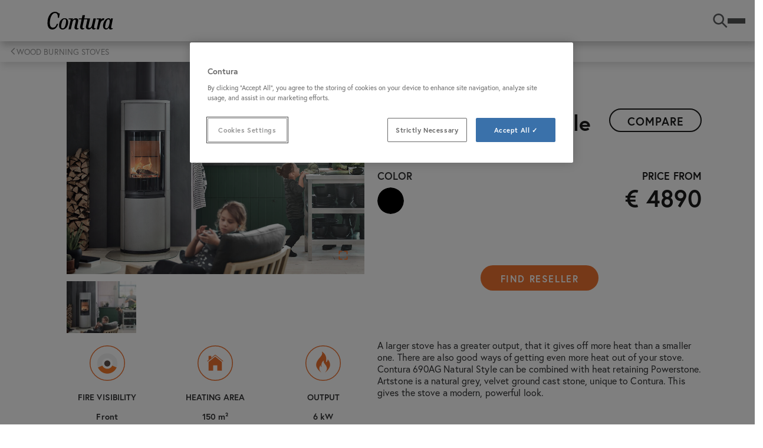

--- FILE ---
content_type: text/html;charset=UTF-8
request_url: https://www.contura.eu/en-ie/stove-collection/wood-burning-stoves/contura-690ag-style
body_size: 16035
content:
<!DOCTYPE html>
<html lang="en" class="sv-no-js sv-template-contura-product-page">
<head>
   <meta charset="UTF-8">
   <script nonce="15ac41a0-f4d4-11f0-b33e-035b30fb645e">(function(c){c.add('sv-js');c.remove('sv-no-js');})(document.documentElement.classList)</script>
   <title>Contura 690AG: Artstone Stove with a elegant Glas Door | Contura</title>
   <link rel="preload" href="/sitevision/system-resource/9d2c350fd8d7c3ebd2df20ddd66a6c9d3fa2d8bd06a7b9a09cdd793b17e56c41/js/jquery.js" as="script">
   <link rel="preload" href="/sitevision/system-resource/9d2c350fd8d7c3ebd2df20ddd66a6c9d3fa2d8bd06a7b9a09cdd793b17e56c41/envision/envision.js" as="script">
   <link rel="preload" href="/sitevision/system-resource/9d2c350fd8d7c3ebd2df20ddd66a6c9d3fa2d8bd06a7b9a09cdd793b17e56c41/js/utils.js" as="script">
   <link rel="preload" href="/sitevision/system-resource/9d2c350fd8d7c3ebd2df20ddd66a6c9d3fa2d8bd06a7b9a09cdd793b17e56c41/js/portlets.js" as="script">
               <meta name="keywords" content="">
                     <meta name="description" content="Contura 690AG Style is a wood burning stove in tall model made out of the unique, Artstone. The full glass door gives the stove a stylish and modern look">
         <meta name="viewport" content="width=device-width, initial-scale=1, minimum-scale=1, shrink-to-fit=no">
   <meta name="dcterms.identifier" content="https://www.contura.eu">
   <meta name="dcterms.language" content="en">
   <meta name="dcterms.format" content="text/html">
   <meta name="dcterms.type" content="text">
   <link rel="canonical" href="https://www.contura.eu/en-ie/stove-collection/wood-burning-stoves/contura-690ag-style">
   <link rel="stylesheet" type="text/css" href="/2.d814643163bae2cc6932408/1768441686436/sitevision-responsive-grids.css">
   
      <link rel="stylesheet" type="text/css" href="/2.d814643163bae2cc6932408/auto/1768379895718/SiteVision.css">
      <link rel="stylesheet" type="text/css" href="/2.d814643163bae2cc6932408/0/9426/print/SiteVision.css">
   <link rel="stylesheet" type="text/css" href="/sitevision/system-resource/9d2c350fd8d7c3ebd2df20ddd66a6c9d3fa2d8bd06a7b9a09cdd793b17e56c41/css/portlets.css">
   <link rel="stylesheet" type="text/css" href="/sitevision/system-resource/9d2c350fd8d7c3ebd2df20ddd66a6c9d3fa2d8bd06a7b9a09cdd793b17e56c41/envision/envision.css">

      <link rel="stylesheet" type="text/css" href="/2.d814643163bae2cc6932408/91.3893c2f71938d0a6a7c4c6/1768441755754/0/sv-template-asset.css">
      <link rel="stylesheet" type="text/css" href="https://use.typekit.net/xdo7lgy.css">
      <link rel="stylesheet" type="text/css" href="/2.d814643163bae2cc6932408/91.3893c2f71938d0a6a7c4c6/1768441755754/1/sv-template-asset.css">
         <link rel="stylesheet" type="text/css" href="/webapp-resource/4.a71896e183d15e1e33577b/360.53ca2b9819781d9b8d8dc3/1751005540006/webapp-assets.css">
      <link rel="stylesheet" type="text/css" href="/webapp-resource/4.a71896e183d15e1e33577b/360.4a2807fc19ae6e9c1c2749/1765885422447/webapp-assets.css">
      <link rel="stylesheet" type="text/css" href="/webapp-resource/4.a71896e183d15e1e33577b/360.4328d0fc19a717bf9dab4/1762872943444/webapp-assets.css">
      <link rel="stylesheet" type="text/css" href="/webapp-resource/4.a71896e183d15e1e33577b/360.3893c2f71938d0a6a7c3e1/1733314549525/webapp-assets.css">
      <link rel="stylesheet" type="text/css" href="/webapp-resource/4.a71896e183d15e1e33577b/360.1a317b28174e75e93e828e0/1602593237062/webapp-assets.css">
      <script nonce="15ac41a0-f4d4-11f0-b33e-035b30fb645e">!function(t,e){t=t||"docReady",e=e||window;var n=[],o=!1,c=!1;function d(){if(!o){o=!0;for(var t=0;t<n.length;t++)try{n[t].fn.call(window,n[t].ctx)}catch(t){console&&console.error(t)}n=[]}}function a(){"complete"===document.readyState&&d()}e[t]=function(t,e){if("function"!=typeof t)throw new TypeError("callback for docReady(fn) must be a function");o?setTimeout(function(){t(e)},1):(n.push({fn:t,ctx:e}),"complete"===document.readyState?setTimeout(d,1):c||(document.addEventListener?(document.addEventListener("DOMContentLoaded",d,!1),window.addEventListener("load",d,!1)):(document.attachEvent("onreadystatechange",a),window.attachEvent("onload",d)),c=!0))}}("svDocReady",window);</script>
      <script src="/sitevision/system-resource/9d2c350fd8d7c3ebd2df20ddd66a6c9d3fa2d8bd06a7b9a09cdd793b17e56c41/js/jquery.js"></script>
      <link rel="alternate" href="https://www.contura.eu/sl-si/kamini/kamini-na-trda-goriva/contura-690ag-style" hreflang="sl-SI">
   <link rel="alternate" href="https://www.contura.eu/de-ch/kaminofen-sortiment/kaminofen/contura-690ag-style" hreflang="de-CH">
   <link rel="alternate" href="https://www.contura.eu/de-at/kaminofen-sortiment/kaminofen/contura-690ag-style" hreflang="de-AT">
   <link rel="alternate" href="https://www.contura.eu/fi-fi/kiertoilmatakat/takat/contura-690ag-style" hreflang="fi-FI">
   <link rel="alternate" href="https://www.contura.eu/de-de/kaminofen-sortiment/kaminofen/contura-690ag-style" hreflang="de-DE">
   <link rel="alternate" href="https://www.contura.eu/no-no/peis-og-peisovn/peisovner/contura-690ag-style" hreflang="no-NO">
   <link rel="alternate" href="https://www.contura.eu/en-gb/stove-collection/wood-burning-stoves/contura-690ag-style" hreflang="en-GB">
   <link rel="alternate" href="https://www.contura.eu/da-dk/braendeovne-og-pejse/braendeovne/contura-690ag-style" hreflang="da-DK">
   <link rel="alternate" href="https://www.contura.eu/en-ie/stove-collection/wood-burning-stoves/contura-690ag-style" hreflang="en-IE">
   <link rel="alternate" href="https://www.contura.eu/es-es/coleccion-de-estufas/estufas-de-lena/contura-690ag-style" hreflang="es-ES">
   <link rel="alternate" href="https://www.contura.eu/sv-se/kaminer/braskaminer/contura-690ag-style" hreflang="sv-SE">
   <link rel="alternate" href="https://www.contura.eu/fr-fr/poeles-et-cheminees/poeles-a-bois/contura-690ag-style" hreflang="fr-FR">
   <link rel="alternate" href="https://www.contura.eu/it-it/stufe-e-caminetti/stufe-a-legna/contura-690ag-style" hreflang="it-IT">
   <script src="/2.d814643163bae2cc6932408/91.3893c2f71938d0a6a7c4c6/1768441755765/HEAD/0/sv-template-asset.js"></script>
   <script src="https://www.google.com/recaptcha/api.js" async></script>
<link rel="apple-touch-icon" sizes="180x180" href="/images/18.59b2d8e317c77b1812b20a7/1636534205558/apple-touch-icon-180x180.png"/>
<link rel="icon" type="image/png" sizes="32x32" href="/images/18.59b2d8e317c77b1812b302c/1636534205677/icon-32x32.png"/>
<link rel="icon" type="image/png" sizes="16x16" href="/images/18.59b2d8e317c77b1812b302b/1636534205617/icon-16x16.png"/>
<link rel="icon" type="image/png" sizes="192x192" href="/images/18.59b2d8e317c77b1812b209f/1636534205524/android-chrome-192x192.png">
<link rel="mask-icon" href="/images/18.59b2d8e317c77b1812b20ab/1636534205708/safari-pinned-tab.svg">
   


   <script> 
  // Define dataLayer and the gtag function. 
  window.dataLayer = window.dataLayer || []; 
  function gtag(){dataLayer.push(arguments);} 
 
  // Default ad_storage to 'denied'. 
  gtag('consent', 'default', { 
ad_storage: "denied", 
        analytics_storage: "denied", 
        functionality_storage: "denied", 
        personalization_storage: "denied", 
        security_storage: "denied",
     ad_user_data: "denied",
     ad_personalization: "denied",
'wait_for_update': 500 
 
  }); 
</script> 

<!-- Google Tag Manager -->
<script>(function(w,d,s,l,i){w[l]=w[l]||[];w[l].push({'gtm.start':
new Date().getTime(),event:'gtm.js'});var f=d.getElementsByTagName(s)[0],
j=d.createElement(s),dl=l!='dataLayer'?'&l='+l:'';j.async=true;j.src=
'https://www.googletagmanager.com/gtm.js?id='+i+dl;f.parentNode.insertBefore(j,f);
})(window,document,'script','dataLayer','GTM-KF2V6HM');</script>
<!-- End Google Tag Manager -->
   <!-- OneTrust Cookies Consent Notice start for www.contura.eu -->
<script src="https://cdn.cookielaw.org/scripttemplates/otSDKStub.js"  type="text/javascript" charset="UTF-8" data-domain-script="19cbb695-a7d6-473a-a7e2-257f22508362" ></script>
<script type="text/javascript">
function OptanonWrapper() { }
</script>
<!-- OneTrust Cookies Consent Notice end for www.contura.eu -->
   <meta name="p:domain_verify" content="e5900b2ec4f77ab9b9c03dc8a1f44774" />
   <script nonce="15ac41a0-f4d4-11f0-b33e-035b30fb645e">
      window.sv = window.sv || {};
      sv.UNSAFE_MAY_CHANGE_AT_ANY_GIVEN_TIME_webAppExternals = {};
      sv.PageContext = {
      pageId: '4.a71896e183d15e1e33577b',
      siteId: '2.d814643163bae2cc6932408',
      userIdentityId: '',
      userIdentityReadTimeout: 0,
      userLocale: 'en_IE',
      dev: false,
      csrfToken: '',
      html5: true,
      useServerSideEvents: false,
      nodeIsReadOnly: false
      };
   </script>
      <script nonce="15ac41a0-f4d4-11f0-b33e-035b30fb645e">!function(){"use strict";var t,n={},e={},i={};function r(t){return n[t]=n[t]||{instances:[],modules:{},bundle:{}},n[t]}document.querySelector("html").classList.add("js");var s={registerBootstrapData:function(t,n,i,r,s){var a,o=e[t];o||(o=e[t]={}),(a=o[i])||(a=o[i]={}),a[n]={subComponents:r,options:s}},registerInitialState:function(t,n){i[t]=n},registerApp:function(n){var e=n.applicationId,i=r(e);if(t){var s={};s[e]=i,s[e].instances=[n],t.start(s)}else i.instances.push(n)},registerModule:function(t){r(t.applicationId).modules[t.path]=t},registerBundle:function(t){r(t.applicationId).bundle=t.bundle},getRegistry:function(){return n},setAppStarter:function(n){t=n},getBootstrapData:function(t){return e[t]},getInitialState:function(t){return i[t]}};window.AppRegistry=s}();</script>
</head>
<body class=" sv-responsive  env-m-around--0">
<div id="svid10_13295e31932926f5ff1461" class="sv-layout"><div id="svid94_13295e31932926f5ff1477"><div class="sv-vertical sv-layout contura-page-content sv-skip-spacer sv-template-layout" id="svid10_13295e31932926f5ff1478"><header class="sv-vertical sv-layout contura-site-header sv-skip-spacer sv-template-layout" id="svid10_13295e31932926f5ff1479"><div class="sv-custom-module sv-contura-navigation-menu sv-skip-spacer sv-template-portlet
" id="svid12_3893c2f71938d0a6a7c3e8"><div id="NavigationMenu"><!-- Navigation Menu --></div><div data-cid="12.3893c2f71938d0a6a7c3e8"><div class="qPzrQzqI5T2BhvdzPSqy"><div class="wXN_iB_XzQnzteNrVIKV"><a href="https://www.contura.eu/en-ie" class="HFe5X56yMsbuLpKVVNdO"><img src="https://www.contura.eu/images/18.d814643163bae2cc691cf54/1535458683362/contura-logo.svg" alt="Contura logo" class="BDGzNMK_trtyKvfZTquf"/></a><div class="hIPrwwIJdRsLMih1rdnq"><nav class="ght5ZyAxhaVaHHlbRcPd "><ul class="pH6BwWJ9lKJ0iuQsY_RY"><li class="mF9t3wbIhtOIavEei0x3"><a href="https://www.contura.eu/en-ie/stove-collection" class="ltlbUrX3BS3uDmUqHaqa   qIMIEhfAltStYK5GTewI G7Aefd_Db4eSMw5bYyj2 " aria-haspopup="true" aria-expanded="false">Stove collection</a></li><li class="mF9t3wbIhtOIavEei0x3"><a href="https://www.contura.eu/en-ie/inspiration" class="ltlbUrX3BS3uDmUqHaqa    G7Aefd_Db4eSMw5bYyj2 " aria-haspopup="true" aria-expanded="false">Inspiration</a></li><li class="mF9t3wbIhtOIavEei0x3"><a href="https://www.contura.eu/en-ie/guides-and-facts" class="ltlbUrX3BS3uDmUqHaqa    G7Aefd_Db4eSMw5bYyj2 " aria-haspopup="true" aria-expanded="false">Guides and facts</a></li><li class="mF9t3wbIhtOIavEei0x3"><a href="https://www.contura.eu/en-ie/cosyology" class="ltlbUrX3BS3uDmUqHaqa     " aria-haspopup="false">Cosyology</a></li><li class="mF9t3wbIhtOIavEei0x3"><a href="https://www.contura.eu/en-ie/download" class="ltlbUrX3BS3uDmUqHaqa    G7Aefd_Db4eSMw5bYyj2 " aria-haspopup="true" aria-expanded="false">Download</a></li><li class="mF9t3wbIhtOIavEei0x3"><a href="https://www.contura.eu/en-ie/find-dealer" class="ltlbUrX3BS3uDmUqHaqa     " aria-haspopup="false">Find dealer</a></li><li class="mF9t3wbIhtOIavEei0x3"><a href="https://www.contura.eu/en-ie/about" class="ltlbUrX3BS3uDmUqHaqa    G7Aefd_Db4eSMw5bYyj2 " aria-haspopup="true" aria-expanded="false">About</a></li></ul></nav><button class="BoDq7MyssFHzirxvWC3A"><svg class="env-icon"><use href="/sitevision/envision-icons.svg#icon-search"></use></svg><span class="JH5kKKyP_fnIELa63J38">Search</span></button><button class="kYvyrm0FF0wEScL0wyTS" aria-expanded="false" aria-label="Toggle menu"><span class="Tttj2f2V5cVHHNopKHc2 "></span><span class="Tttj2f2V5cVHHNopKHc2 "></span><span class="Tttj2f2V5cVHHNopKHc2 "></span></button></div></div></div></div><script nonce="15ac41a0-f4d4-11f0-b33e-035b30fb645e" >AppRegistry.registerBootstrapData('12.3893c2f71938d0a6a7c3e8','12.3893c2f71938d0a6a7c3e8','AGNOSTIC_RENDERER');</script><script nonce="15ac41a0-f4d4-11f0-b33e-035b30fb645e">AppRegistry.registerInitialState('12.3893c2f71938d0a6a7c3e8',{"data":{"search":"Search","logo":{"icon":"https://www.contura.eu/images/18.d814643163bae2cc691cf54/1535458683362/contura-logo.svg","url":"https://www.contura.eu/en-ie"},"menuItems":[{"name":"Stove collection","url":"https://www.contura.eu/en-ie/stove-collection","hasChildren":true,"children":[{"displayName":"Wood burning stoves","URL":"https://www.contura.eu/en-ie/stove-collection/wood-burning-stoves"},{"displayName":"Soapstone stoves","URL":"https://www.contura.eu/en-ie/stove-collection/soapstone-stoves"},{"displayName":"Fireplaces and masonry stoves","URL":"https://www.contura.eu/en-ie/stove-collection/fireplaces-and-masonry-stoves"},{"displayName":"Fireplace inserts","URL":"https://www.contura.eu/en-ie/stove-collection/fireplace-inserts"},{"displayName":"Cast iron stoves","URL":"https://www.contura.eu/en-ie/stove-collection/cast-iron-stoves"},{"displayName":"Explore our stove series","URL":"https://www.contura.eu/en-ie/stove-collection/explore-our-stove-series"},{"displayName":"Optional equipment","URL":"https://www.contura.eu/en-ie/stove-collection/optional-equipment"},{"displayName":"Handles","URL":"https://www.contura.eu/en-ie/stove-collection/handles"}],"isCurrentPage":true},{"name":"Inspiration","url":"https://www.contura.eu/en-ie/inspiration","hasChildren":true,"children":[{"displayName":"Inspiration images","URL":"https://www.contura.eu/en-ie/inspiration/inspiration-images"},{"displayName":"Brochures","URL":"https://www.contura.eu/en-ie/inspiration/brochures"},{"displayName":"Video gallery","URL":"https://www.contura.eu/en-ie/inspiration/video-gallery"},{"displayName":"Contura in social media","URL":"https://www.contura.eu/en-ie/inspiration/contura-in-social-media"}],"isCurrentPage":false},{"name":"Guides and facts","url":"https://www.contura.eu/en-ie/guides-and-facts","hasChildren":true,"children":[{"displayName":"Stove selector","URL":"https://www.contura.eu/en-ie/guides-and-facts/stove-selector"},{"displayName":"Build your stove","URL":"https://www.contura.eu/en-ie/guides-and-facts/build-your-stove"},{"displayName":"View our stoves in your home","URL":"https://www.contura.eu/en-ie/guides-and-facts/view-our-stoves-in-your-home"},{"displayName":"Heating properties","URL":"https://www.contura.eu/en-ie/guides-and-facts/heating-properties"},{"displayName":"Install a wood burner","URL":"https://www.contura.eu/en-ie/guides-and-facts/install-a-wood-burner"},{"displayName":"How to light properly","URL":"https://www.contura.eu/en-ie/guides-and-facts/how-to-light-properly"},{"displayName":"Questions and answers","URL":"https://www.contura.eu/en-ie/guides-and-facts/questions-and-answers"},{"displayName":"Environmentally smart stoves","URL":"https://www.contura.eu/en-ie/guides-and-facts/environmentally-smart-stoves"}],"isCurrentPage":false},{"name":"Cosyology","url":"https://www.contura.eu/en-ie/cosyology","hasChildren":false,"children":[],"isCurrentPage":false},{"name":"Download","url":"https://www.contura.eu/en-ie/download","hasChildren":true,"children":[{"displayName":"Instructions and manuals","URL":"https://www.contura.eu/en-ie/download/instructions-and-manuals"},{"displayName":"Declaration of performance","URL":"https://www.contura.eu/en-ie/download/declaration-of-performance"},{"displayName":"EU declaration of conformity","URL":"https://www.contura.eu/en-ie/download/eu-declaration-of-conformity"},{"displayName":"Energy labels","URL":"https://www.contura.eu/en-ie/download/energy-labels"},{"displayName":"Media and images","URL":"https://www.contura.eu/en-ie/download/media-and-images"},{"displayName":"Technical documentation","URL":"https://www.contura.eu/en-ie/download/technical-documentation"}],"isCurrentPage":false},{"name":"Find dealer","url":"https://www.contura.eu/en-ie/find-dealer","hasChildren":false,"children":[],"isCurrentPage":false},{"name":"About","url":"https://www.contura.eu/en-ie/about","hasChildren":true,"children":[{"displayName":"Contura from sweden","URL":"https://www.contura.eu/en-ie/about/contura-from-sweden"},{"displayName":"Our values","URL":"https://www.contura.eu/en-ie/about/our-values"},{"displayName":"Double warranty","URL":"https://www.contura.eu/en-ie/about/double-warranty"},{"displayName":"Contact Contura","URL":"https://www.contura.eu/en-ie/about/contact-contura"},{"displayName":"Terms and conditions","URL":"https://www.contura.eu/en-ie/about/terms-and-conditions"}],"isCurrentPage":false}]}});</script>
<script nonce="15ac41a0-f4d4-11f0-b33e-035b30fb645e">AppRegistry.registerApp({applicationId:'contura-navigation-menu|1.2.1',htmlElementId:'svid12_3893c2f71938d0a6a7c3e8',route:'/',portletId:'12.3893c2f71938d0a6a7c3e8',locale:'en-IE',defaultLocale:'en',webAppId:'contura-navigation-menu',webAppVersion:'1.2.1',webAppAopId:'360.53ca2b9819781d9b8d8dc3',webAppImportTime:'1751005540006',requiredLibs:{"react":"17.0.2"}});</script></div>
<div class="sv-vertical sv-layout contura-site-header-search sv-template-layout" id="svid10_3893c2f71938d0a6a7c3ea"><div class="sv-vertical sv-layout sv-skip-spacer sv-template-layout" id="svid93_3893c2f71938d0a6a7c3f7"><div class="sv-searchform-portlet sv-portlet sv-skip-spacer sv-template-portlet
" id="svid12_3893c2f71938d0a6a7c3f8"><div id="Searchfield"><!-- Search field --></div>





 
<script nonce="15ac41a0-f4d4-11f0-b33e-035b30fb645e">
svDocReady(function() {
   // Backwards compatibility for custom templates
   $svjq("#search12_3893c2f71938d0a6a7c3f8").on('focusin', function() {
      if ($svjq("#search12_3893c2f71938d0a6a7c3f8").val() == "Enter search terms") {
         $svjq("#search12_3893c2f71938d0a6a7c3f8").val("");
         return false;
      }
   });
   // Submit, blocks empty and placeholder queries
   $svjq("#search12_3893c2f71938d0a6a7c3f8button").on('click', function() {
      const qry = $svjq("#search12_3893c2f71938d0a6a7c3f8").val();
      if (qry == "" || qry == "Enter search terms") {
         return false;
      }
   });
   // Invokes the search button if user presses the enter key (needed in IE)
   $svjq("#search12_3893c2f71938d0a6a7c3f8").on('keypress', function(e) {
      if (e.which == 13) {
         $svjq("#search12_3893c2f71938d0a6a7c3f8button").trigger('focus').trigger('click');
         return false;
      }
   });
});
</script>



<form method="get" action="/en-ie/searchresult" class="contura-search-form">
  <div class="contura-search-form-container" role="search" aria-label="Search field">
    <label for="search12_3893c2f71938d0a6a7c3f8" class="contura-search-form-label sv-hidden">Search</label>
    <input 
      type="text"
      id="search12_3893c2f71938d0a6a7c3f8"
      class="contura-search-form-input"
      name="query"
      autocomplete="off"
      placeholder="Enter search terms"
          />
    <input id="search12_3893c2f71938d0a6a7c3f8button" type="submit" class="contura-search-form-submit" name="submitButton" value="Search" />
  </div>
  <div id="search12_3893c2f71938d0a6a7c3f8selectedState" class="env-assistive-text" aria-atomic="true" aria-live="assertive"></div>
  <button type="button" class="contura-search-form-close">
   	<svg class="env-icon contura-search-form-close-icon">
   		<use href="/sitevision/envision-icons.svg#icon-delete"></use>
		</svg>
   </button>
</form></div>
</div>
</div>
</header>
<main class="sv-vertical sv-layout contura-site-main sv-template-layout" id="svid10_13295e31932926f5ff147a"><div class="sv-custom-module sv-contura-breadcrumbs sv-skip-spacer sv-template-portlet
" id="svid12_3893c2f71938d0a6a7c3e6"><div id="ConturaBreadcrumbs"><!-- Contura Breadcrumbs --></div><div data-cid="12.3893c2f71938d0a6a7c3e6"><nav aria-label="Breadcrumbs" class="sqhZoL3ic6VYBV8oSDYw" data-reactroot=""><ul class="mBB4tRPIrOB9nNXaCaPm"><li class="dXvti90y8rB5bPhaNwz4 "><a href="https://www.contura.eu/en-ie">Start</a></li><li class="dXvti90y8rB5bPhaNwz4 "><a href="https://www.contura.eu/en-ie/stove-collection">Stove collection</a></li><li class="dXvti90y8rB5bPhaNwz4 "><a href="https://www.contura.eu/en-ie/stove-collection/wood-burning-stoves">Wood burning stoves</a></li><li class="dXvti90y8rB5bPhaNwz4 tnP2aaweRm6ygTm4bUfg"><a href="https://www.contura.eu/en-ie/stove-collection/wood-burning-stoves/contura-690ag-style">Contura 690AG Style</a></li></ul></nav></div><script nonce="15ac41a0-f4d4-11f0-b33e-035b30fb645e" >AppRegistry.registerBootstrapData('12.3893c2f71938d0a6a7c3e6','12.3893c2f71938d0a6a7c3e6','AGNOSTIC_RENDERER');</script><script nonce="15ac41a0-f4d4-11f0-b33e-035b30fb645e">AppRegistry.registerInitialState('12.3893c2f71938d0a6a7c3e6',{"items":[{"name":"Start","uri":"/en-ie","url":"https://www.contura.eu/en-ie","isStartPage":true,"isCurrentPage":false},{"name":"Stove collection","uri":"/en-ie/stove-collection","url":"https://www.contura.eu/en-ie/stove-collection","isStartPage":false,"isCurrentPage":false},{"name":"Wood burning stoves","uri":"/en-ie/stove-collection/wood-burning-stoves","url":"https://www.contura.eu/en-ie/stove-collection/wood-burning-stoves","isStartPage":false,"isCurrentPage":false},{"name":"Contura 690AG Style","uri":"/en-ie/stove-collection/wood-burning-stoves/contura-690ag-style","url":"https://www.contura.eu/en-ie/stove-collection/wood-burning-stoves/contura-690ag-style","isStartPage":false,"isCurrentPage":true}]});</script>
<script nonce="15ac41a0-f4d4-11f0-b33e-035b30fb645e">AppRegistry.registerApp({applicationId:'contura-breadcrumbs|0.0.1',htmlElementId:'svid12_3893c2f71938d0a6a7c3e6',route:'/',portletId:'12.3893c2f71938d0a6a7c3e6',locale:'en-IE',defaultLocale:'en',webAppId:'contura-breadcrumbs',webAppVersion:'0.0.1',webAppAopId:'360.3893c2f71938d0a6a7c3e1',webAppImportTime:'1733314549525',requiredLibs:{"react":"17.0.2"}});</script></div>
<div id="svid94_3893c2f71938d0a6a7c4cf"><div class="sv-vertical sv-layout sv-skip-spacer sv-template-layout" id="svid10_3893c2f71938d0a6a7c4d0"><div class="sv-custom-module sv-contura-product-compare sv-skip-spacer sv-template-portlet
" id="svid12_3893c2f71938d0a6a7c4d5"><div id="ConturaProductCompare"><!-- Contura Product Compare --></div><div data-cid="12.3893c2f71938d0a6a7c4d5"></div><script nonce="15ac41a0-f4d4-11f0-b33e-035b30fb645e" >AppRegistry.registerBootstrapData('12.3893c2f71938d0a6a7c4d5','12.3893c2f71938d0a6a7c4d5','AGNOSTIC_RENDERER');</script><script nonce="15ac41a0-f4d4-11f0-b33e-035b30fb645e">AppRegistry.registerInitialState('12.3893c2f71938d0a6a7c4d5',{"market":"IE","language":"en","translations":{"price":"Price from","currency":"€","technicalData":"Technical data","accessories":"Accessories","compare":"Compare","compareProducts":"Compare products","close":"Close","remove":"Clear","showComparison":"Show comparison","showProduct":"Show product","top":"Above","back":"Behind","height":"Height","width":"Width","depth":"Depth","netWeight":"Net Weight","efficiencyClassSystem":"System effeciency class","maxLogLength":"Maximum log length","maxHeatingArea":"Maximum heating area","output":"Output","efficiencyPercentage":"Effeciency","stoveChimneyConnection":"Chimney connection","fireVisibility":"","units":{"height":"mm","width":"mm","depth":"mm","netWeight":"kg","maxLogLength":"cm","maxHeatingArea":"m²","efficiencyPercentage":"%","output":"kW"}}});</script>
<script nonce="15ac41a0-f4d4-11f0-b33e-035b30fb645e">AppRegistry.registerApp({applicationId:'contura-product-compare|1.2.0',htmlElementId:'svid12_3893c2f71938d0a6a7c4d5',route:'/',portletId:'12.3893c2f71938d0a6a7c4d5',locale:'en-IE',defaultLocale:'en',webAppId:'contura-product-compare',webAppVersion:'1.2.0',webAppAopId:'360.4328d0fc19a717bf9dab4',webAppImportTime:'1762872943444',requiredLibs:{"react":"17.0.2"}});</script></div>
<div class="sv-custom-module sv-nibe-contura_censhare_product_details sv-template-portlet
" id="svid12_3893c2f71938d0a6a7c4d7"><div id="ProductDetailsCenshare"><!-- Product Details - Censhare --></div><div data-cid="12.3893c2f71938d0a6a7c4d7"><div class="contura c8237" ><div class="product-intro"><div class="nibe-container product-intro-container"><div class="nibe-row product-short-info-table"><div class="swiper-container gallery-top swiper-container-horizontal"><div class="swiper my-swiper-2" style="--swiper-navigation-color:#ee7330;--swiper-pagination-color:#ee7330"><div class="swiper-wrapper"><div class="swiper-slide"><img class="main-slider-image" src="https://assetstorecontura.nibe.se/hcms/v2.4/entity/dam/325764/storage/MDAzMjU3NjQvMC9wcmV2aWV3" alt="690AG Style"/><span class="fullscreen-open"><svg width="20px" height="20px" viewBox="0 0 24 24" fill="none" xmlns="http://www.w3.org/2000/svg"><path d="M9.00002 3.99998H4.00004L4 9M20 8.99999V4L15 3.99997M15 20H20L20 15M4 15L4 20L9.00002 20" stroke="#ee7330" stroke-width="2" stroke-linecap="round" stroke-linejoin="round"></path></svg></span></div></div><div class="swiper-button-prev"></div><div class="swiper-button-next"></div></div><div class="swiper-container gallery-thumbs swiper-container-horizontal swiper-preview"><div class="swiper my-swiper"><div class="swiper-wrapper"><div class="swiper-slide"><img src="https://assetstorecontura.nibe.se/hcms/v2.4/entity/dam/325764/storage/MzI1NzY0LzAvdGh1bWJuYWls" alt="690AG Style"/></div></div></div></div></div><div class="product-intro-category-title"><h2>Wood Burning Stoves</h2> <img src="/images/18.19aef059196cff0f992368/1747722805167/Class_Arrows_A++G_A+.svg" alt="System effeciency class" class="c8841"/></div><div class="product-intro-product-title"><h1>Contura <!-- -->690AG Style</h1><button class="product-intro-product-title-compare-button">Compare</button></div><div class="product-intro-variants-list-container"><ul class="product-intro-variants-list"><h4>COLOR</h4> <li><button class="product-intro-variants-list--symbol"><img src="/images/18.d814643163bae2cc691b720/1534245429148/farg-svart.svg" alt="Black" class=""/></button></li></ul></div><div class="product-intro-price"><p class="product-intro-price--title">Price from</p><div class="product-intro-price--value">€<!-- --> <!-- -->4890</div></div><div class="product-intro-button"><a href="/en-ie/find-dealer" class="product-intro-footer-button">Find reseller</a></div><div class="product-intro-specifications"><ul><li><img src="/images/18.47aa975e18a8b43315f3086/1696487615225/eldsynlighet%20liten.svg" alt="Front"/><p class="product-intro-specifications--title">Fire visibility</p><p class="product-intro-specifications--value">Front</p></li><li><img src="/images/18.47aa975e18a8b43315f3082/1696487614876/hus.svg" alt="Värmeförmåga"/><p class="product-intro-specifications--title">Heating area</p><p class="product-intro-specifications--value">150<!-- --> m²</p></li><li><img src="/images/18.47aa975e18a8b43315f307b/1696487614235/eld.svg" alt="Effekt"/><p class="product-intro-specifications--title">Output</p><p class="product-intro-specifications--value">6<!-- --> kW</p></li></ul></div><div class="product-intro-product-description"><p class="product-intro-product-description-text">A larger stove has a greater output, that it gives off more heat than a smaller one. There are also good ways of getting even more heat out of your stove. Contura 690AG Natural Style can be combined with heat retaining Powerstone. Artstone is a natural grey, velvet ground cast stone, unique to Contura. This gives the stove a modern, powerful look.</p><p class="product-intro-product-description-text"></p></div></div></div><div class="fullscreen c8236" ><div class="swiper fullscreen-swiper" style="--swiper-navigation-color:#ee7330;--swiper-pagination-color:#ee7330"><div class="swiper-wrapper"><div class="swiper-slide"><img src="https://assetstorecontura.nibe.se/hcms/v2.4/entity/dam/325764/storage/MDAzMjU3NjQvMC9wcmV2aWV3" alt="690AG Style"/><div class="fullscreen-close"><span><svg viewBox="-0.5 0 25 25" fill="none" xmlns="http://www.w3.org/2000/svg"><g id="SVGRepo_bgCarrier" stroke-width="0"></g><g id="SVGRepo_tracerCarrier" stroke-linecap="round" stroke-linejoin="round"></g><g id="SVGRepo_iconCarrier"> <path d="M3 21.32L21 3.32001" stroke="#ee7330" stroke-width="1.5" stroke-linecap="round" stroke-linejoin="round"></path> <path d="M3 3.32001L21 21.32" stroke="#ee7330" stroke-width="1.5" stroke-linecap="round" stroke-linejoin="round"></path> </g></svg></span></div></div></div><div class="swiper-button-prev"></div><div class="swiper-button-next"></div></div></div></div><div class="product-series"><h3 class="product-series-series-name">600 Style Series</h3><div id="slider" class="product-series-container"><div class="product-series-product"><div class="product-series-product-image"><a href="https://www.contura.eu/en-ie/stove-collection/soapstone-stoves/contura-620t-style" target="_blank" rel="noreferrer"><img src="https://assetstorecontura.nibe.se/hcms/v2.4/entity/dam/325762/storage/MzI1NzYyLzAvcHJvZC1hY2Nlc3NvcnkyODR4Mjg0anBn" alt="620T Style" loading="lazy"/></a></div><div class="product-series-product-name"><a href="https://www.contura.eu/en-ie/stove-collection/soapstone-stoves/contura-620t-style" target="_blank" rel="noreferrer">620T Style</a></div></div><div class="product-series-product"><div class="product-series-product-image"><a href="https://www.contura.eu/en-ie/stove-collection/wood-burning-stoves/contura-620-style" target="_blank" rel="noreferrer"><img src="https://assetstorecontura.nibe.se/hcms/v2.4/entity/dam/325758/storage/MzI1NzU4LzAvcHJvZC1hY2Nlc3NvcnkyODR4Mjg0anBn" alt="620 Style" loading="lazy"/></a></div><div class="product-series-product-name"><a href="https://www.contura.eu/en-ie/stove-collection/wood-burning-stoves/contura-620-style" target="_blank" rel="noreferrer">620 Style</a></div></div><div class="product-series-product"><div class="product-series-product-image"><a href="https://www.contura.eu/en-ie/stove-collection/wood-burning-stoves/contura-610-style" target="_blank" rel="noreferrer"><img src="https://assetstorecontura.nibe.se/hcms/v2.4/entity/dam/325751/storage/MzI1NzUxLzAvcHJvZC1hY2Nlc3NvcnkyODR4Mjg0anBn" alt="610 Style" loading="lazy"/></a></div><div class="product-series-product-name"><a href="https://www.contura.eu/en-ie/stove-collection/wood-burning-stoves/contura-610-style" target="_blank" rel="noreferrer">610 Style</a></div></div><div class="product-series-product"><div class="product-series-product-image"><a href="https://www.contura.eu/en-ie/stove-collection/wood-burning-stoves/contura-610g-style" target="_blank" rel="noreferrer"><img src="https://assetstorecontura.nibe.se/hcms/v2.4/entity/dam/325757/storage/MzI1NzU3LzAvcHJvZC1hY2Nlc3NvcnkyODR4Mjg0anBn" alt="610G Style" loading="lazy"/></a></div><div class="product-series-product-name"><a href="https://www.contura.eu/en-ie/stove-collection/wood-burning-stoves/contura-610g-style" target="_blank" rel="noreferrer">610G Style</a></div></div><div class="product-series-product"><div class="product-series-product-image"><a href="https://www.contura.eu/en-ie/stove-collection/wood-burning-stoves/contura-610ag-style" target="_blank" rel="noreferrer"><img src="https://assetstorecontura.nibe.se/hcms/v2.4/entity/dam/325754/storage/MzI1NzU0LzAvcHJvZC1hY2Nlc3NvcnkyODR4Mjg0anBn" alt="610AG Style" loading="lazy"/></a></div><div class="product-series-product-name"><a href="https://www.contura.eu/en-ie/stove-collection/wood-burning-stoves/contura-610ag-style" target="_blank" rel="noreferrer">610AG Style</a></div></div><div class="product-series-product"><div class="product-series-product-image"><a href="https://www.contura.eu/en-ie/stove-collection/wood-burning-stoves/contura-690-style" target="_blank" rel="noreferrer"><img src="https://assetstorecontura.nibe.se/hcms/v2.4/entity/dam/325947/storage/MzI1OTQ3LzAvcHJvZC1hY2Nlc3NvcnkyODR4Mjg0anBn" alt="690 Style" loading="lazy"/></a></div><div class="product-series-product-name"><a href="https://www.contura.eu/en-ie/stove-collection/wood-burning-stoves/contura-690-style" target="_blank" rel="noreferrer">690 Style</a></div></div><div class="product-series-product"><div class="product-series-product-image"><a href="https://www.contura.eu/en-ie/stove-collection/wood-burning-stoves/contura-690g-style" target="_blank" rel="noreferrer"><img src="https://assetstorecontura.nibe.se/hcms/v2.4/entity/dam/325766/storage/MzI1NzY2LzAvcHJvZC1hY2Nlc3NvcnkyODR4Mjg0anBn" alt="690G Style" loading="lazy"/></a></div><div class="product-series-product-name"><a href="https://www.contura.eu/en-ie/stove-collection/wood-burning-stoves/contura-690g-style" target="_blank" rel="noreferrer">690G Style</a></div></div><div class="product-series-product"><div class="product-series-product-image"><a href="https://www.contura.eu/en-ie/stove-collection/wood-burning-stoves/contura-690ag-style" target="_blank" rel="noreferrer"><img src="https://assetstorecontura.nibe.se/hcms/v2.4/entity/dam/325764/storage/MzI1NzY0LzAvcHJvZC1hY2Nlc3NvcnkyODR4Mjg0anBn" alt="690AG Style" loading="lazy"/></a></div><div class="product-series-product-name"><a href="https://www.contura.eu/en-ie/stove-collection/wood-burning-stoves/contura-690ag-style" target="_blank" rel="noreferrer">690AG Style</a></div></div><div class="product-series-product"><div class="product-series-product-image"><a href="https://www.contura.eu/en-ie/stove-collection/soapstone-stoves/contura-690t-style" target="_blank" rel="noreferrer"><img src="https://assetstorecontura.nibe.se/hcms/v2.4/entity/dam/325771/storage/MzI1NzcxLzAvcHJvZC1hY2Nlc3NvcnkyODR4Mjg0anBn" alt="690T Style" loading="lazy"/></a></div><div class="product-series-product-name"><a href="https://www.contura.eu/en-ie/stove-collection/soapstone-stoves/contura-690t-style" target="_blank" rel="noreferrer">690T Style</a></div></div><div class="product-series-product"><div class="product-series-product-image"><a href="https://www.contura.eu/en-ie/stove-collection/soapstone-stoves/contura-620tg-style" target="_blank" rel="noreferrer"><img src="https://assetstorecontura.nibe.se/hcms/v2.4/entity/dam/326024/storage/MzI2MDI0LzAvcHJvZC1hY2Nlc3NvcnkyODR4Mjg0anBn" alt="620TG Style" loading="lazy"/></a></div><div class="product-series-product-name"><a href="https://www.contura.eu/en-ie/stove-collection/soapstone-stoves/contura-620tg-style" target="_blank" rel="noreferrer">620TG Style</a></div></div><div class="product-series-product"><div class="product-series-product-image"><a href="https://www.contura.eu/en-ie/stove-collection/wood-burning-stoves/contura-620g-style" target="_blank" rel="noreferrer"><img src="https://assetstorecontura.nibe.se/hcms/v2.4/entity/dam/327194/storage/MzI3MTk0LzAvcHJvZC1hY2Nlc3NvcnkyODR4Mjg0anBn" alt="620G Style" loading="lazy"/></a></div><div class="product-series-product-name"><a href="https://www.contura.eu/en-ie/stove-collection/wood-burning-stoves/contura-620g-style" target="_blank" rel="noreferrer">620G Style</a></div></div></div><button class="left-scroll"><svg viewBox="0 0 20.00 20.00" version="1.1" xmlns="http://www.w3.org/2000/svg" fill="#ee7330" transform="matrix(-1, 0, 0, 1, 0, 0)"><g id="SVGRepo_bgCarrier" stroke-width="0"></g><g id="SVGRepo_tracerCarrier" stroke-linecap="round" stroke-linejoin="round"></g><g id="SVGRepo_iconCarrier"> <title>arrow_left [#333]</title> <desc>Created with Sketch.</desc> <defs> </defs> <g id="Page-1" stroke-width="0.0002" fill="none" fill-rule="evenodd"> <g id="Dribbble-Light-Preview" transform="translate(-425.000000, -6679.000000)" fill="#ee7330"> <g id="icons" transform="translate(56.000000, 160.000000)"> <path d="M370.39,6519 L369,6520.406 L377.261,6529.013 L376.38,6529.931 L376.385,6529.926 L369.045,6537.573 L370.414,6539 C372.443,6536.887 378.107,6530.986 380,6529.013 C378.594,6527.547 379.965,6528.976 370.39,6519" id="arrow_left-[#333]"> </path> </g> </g> </g> </g></svg></button><button class="right-scroll"><svg viewBox="0 0 20.00 20.00" version="1.1" xmlns="http://www.w3.org/2000/svg" fill="#ee7330" transform="matrix(1, 0, 0, 1, 0, 0)"><g id="SVGRepo_bgCarrier" stroke-width="0"></g><g id="SVGRepo_tracerCarrier" stroke-linecap="round" stroke-linejoin="round"></g><g id="SVGRepo_iconCarrier"> <title>arrow_right [#333]</title> <desc>Created with Sketch.</desc> <defs> </defs> <g id="Page-1" stroke-width="0.0002" fill="none" fill-rule="evenodd"> <g id="Dribbble-Light-Preview" transform="translate(-425.000000, -6679.000000)" fill="#ee7330"> <g id="icons" transform="translate(56.000000, 160.000000)"> <path d="M370.39,6519 L369,6520.406 L377.261,6529.013 L376.38,6529.931 L376.385,6529.926 L369.045,6537.573 L370.414,6539 C372.443,6536.887 378.107,6530.986 380,6529.013 C378.594,6527.547 379.965,6528.976 370.39,6519" id="arrow_right-[#333]"> </path> </g> </g> </g> </g></svg></button></div><div class="product-details"><div class="nibe-container"><div class="nibe-row"><div class="nibe-col-cs-12"><ul class="product-details-tabs" role="tablist"><li class="product-details-tab is-selected" role="tab" aria-selected="true" tabindex="-1">Version</li><li class="product-details-tab " role="tab" aria-selected="false" tabindex="0">Functions</li><li class="product-details-tab " role="tab" aria-selected="false" tabindex="0">Accessories</li><li class="product-details-tab " role="tab" aria-selected="false" tabindex="0">Technical data</li><li class="product-details-tab " role="tab" aria-selected="false" tabindex="0">Document</li></ul><div class="product-details-tab-content"><div class="product-details-article-tab-content"><dl class="nibe-row product-details-dl"><dt class="nibe-col-xs-12 nibe-col-sm-6 product-details-dl-term product-details-dl-term--variant"><img src="https://assetstorecontura.nibe.se/hcms/v2.4/entity/dam/324995/storage/MzI0OTk1LzAvdGh1bWJuYWls" alt="690AG Style, black" loading="lazy"/></dt><dd class="nibe-col-xs-12 nibe-col-sm-6 product-details-dl-definition"><div class="product-details-variant-container"><h4 class="product-details-variant-name">690AG Style</h4><h3 class="product-details-variant-description">Black</h3><div class="product-details-variant-price"><p class="product-details-variant-price-normal">€<!-- --> <!-- -->4890</p></div></div></dd></dl></div></div></div></div></div></div></div></div><script nonce="15ac41a0-f4d4-11f0-b33e-035b30fb645e" >AppRegistry.registerBootstrapData('12.3893c2f71938d0a6a7c4d7','12.3893c2f71938d0a6a7c4d7','AGNOSTIC_RENDERER');</script><script nonce="15ac41a0-f4d4-11f0-b33e-035b30fb645e">AppRegistry.registerInitialState('12.3893c2f71938d0a6a7c4d7',{"data":{"productName":"690AG Style","category":{"censhare_name":"Wood burning stoves","censhare_id":322086},"series":{"censhare_name":"600 Style Series","censhare_id":322098},"description":"\u003cparagraph>A larger stove has a greater output, that it gives off more heat than a smaller one. There are also good ways of getting even more heat out of your stove. Contura 690AG Natural Style can be combined with heat retaining Powerstone. Artstone is a natural grey, velvet ground cast stone, unique to Contura. This gives the stove a modern, powerful look.\u003c/paragraph>\u003cparagraph>\u003c/paragraph>","dam":[{"small":"https://assetstorecontura.nibe.se/hcms/v2.4/entity/dam/325764/storage/MzI1NzY0LzAvdGh1bWJuYWls","large":"https://assetstorecontura.nibe.se/hcms/v2.4/entity/dam/325764/storage/MDAzMjU3NjQvMC9wcmV2aWV3"}],"itemData":{"fire_visibility":"Front","maximum_heating_area":150,"output":6,"rrp":4890,"colors":["Black"],"surroundColors":[],"techdata":[{"name":"Height","value":1650,"index":"1","key":"techdata.height"},{"name":"Width","value":540,"index":"2","key":"techdata.width"},{"name":"Depth","value":495,"index":"3","key":"techdata.depth"},{"name":"Net Weight","value":240,"index":"4","key":"techdata.net_weight"},{"name":"System effeciency class","value":["A+"],"index":"5","key":"techdata.efficiency_class_system","hex":"#53af32"},{"name":"Maximum log length","value":36,"index":"6","key":"techdata.max_log_length"},{"name":"Maximum heating area","value":150,"index":"7","key":"techdata.maximum_heating_area"},{"name":"Output","value":6,"index":"8","key":"techdata.output"},{"name":"Effeciency (%)","value":"86","index":"9","key":"techdata.efficiency_percentage"},{"name":"Chimney connection","value":["Top","Back"],"index":"10","key":"techdata.stove_chimney_connection"}],"energyLabel":{"name":"A+","icon":"/images/18.19aef059196cff0f992368/1747722805167/Class_Arrows_A++G_A+.svg"}},"id":"320472","itemList":[{"name":{"value":"690AG Style, black","language":"en"},"id":320700,"price":{"value":4890,"unit":"ie"},"image":{"small":"https://assetstorecontura.nibe.se/hcms/v2.4/entity/dam/324995/storage/MzI0OTk1LzAvdGh1bWJuYWls","large":"https://assetstorecontura.nibe.se/hcms/v2.4/entity/dam/324995/storage/MDAzMjQ5OTUvMC9wcm9kLWxpc3Q5MDB4OTAwcG5n"},"color":"Black","campaign":"","new":false}],"functions":{"functionsValues":[{"name":"ASF – Automatic Start Function","description":"Is an ingenious function that automatically controls the lighting air through the grate. It means that the door can be shut at the same time that the start-up fire is lit and the stove therefore becomes completely independent of room air. Which means it feels safer not having to leave the stove with an open door during the start-up fire."},{"name":"RBF – Refuelling Boost Function","description":"With the boost function you can ”save” embers that have nearly died. You just open the handle on the left, new oxygen flows in from below and brings out the embers so that the new wood catches light. After a short time you can once again enjoy a beautiful fire and heating."},{"name":"SSA – Silent Sliding Ashtray","description":"Beauty in the smallest detail we say – and mean it. Contura's new ashbox, which, thanks to its design and damping function, slides quietly and softly during emptying."},{"name":"Log compartment","description":"A practical compartment under the stove which keeps the logs in order."},{"name":"Cool-touch handle","description":"The handle for opening has been designed so that it does not get hot."},{"name":"Glass door","description":"The door in glass gives a modern look."}]},"accessorys":[{"name":"Fan","id":329234,"image":{"small":"https://assetstorecontura.nibe.se/hcms/v2.4/entity/dam/325969/storage/MzI1OTY5LzAvdGh1bWJuYWls","large":"https://assetstorecontura.nibe.se/hcms/v2.4/entity/dam/325969/storage/MDAzMjU5NjkvMC9wcm9kLWxpc3Q5MDB4OTAwcG5n"},"description":""},{"name":"Floor protection","id":329248,"image":{"small":"https://assetstorecontura.nibe.se/hcms/v2.4/entity/dam/326593/storage/MzI2NTkzLzAvdGh1bWJuYWls","large":"https://assetstorecontura.nibe.se/hcms/v2.4/entity/dam/326593/storage/MDAzMjY1OTMvMC9wcm9kLWxpc3Q5MDB4OTAwcG5n"},"description":""},{"name":"Log box","id":329244,"image":{"small":"https://assetstorecontura.nibe.se/hcms/v2.4/entity/dam/325967/storage/MzI1OTY3LzAvdGh1bWJuYWls","large":"https://assetstorecontura.nibe.se/hcms/v2.4/entity/dam/325967/storage/MDAzMjU5NjcvMC9wcm9kLWxpc3Q5MDB4OTAwcG5n"},"description":""},{"name":"Outdoor air inlet","id":329246,"image":{"small":"https://assetstorecontura.nibe.se/hcms/v2.4/entity/dam/326014/storage/MzI2MDE0LzAvdGh1bWJuYWls","large":"https://assetstorecontura.nibe.se/hcms/v2.4/entity/dam/326014/storage/MDAzMjYwMTQvMC9wcm9kLWxpc3Q5MDB4OTAwcG5n"},"description":""},{"name":"Powerstone","id":329236,"image":{"small":"https://assetstorecontura.nibe.se/hcms/v2.4/entity/dam/327421/storage/MzI3NDIxLzAvdGh1bWJuYWls","large":"https://assetstorecontura.nibe.se/hcms/v2.4/entity/dam/327421/storage/MDAzMjc0MjEvMC9wcm9kLWxpc3Q5MDB4OTAwcG5n"},"description":""},{"name":"Soft-close door","id":329238,"image":{"small":"https://assetstorecontura.nibe.se/hcms/v2.4/entity/dam/325971/storage/MzI1OTcxLzAvdGh1bWJuYWls","large":"https://assetstorecontura.nibe.se/hcms/v2.4/entity/dam/325971/storage/MDAzMjU5NzEvMC9wcm9kLWxpc3Q5MDB4OTAwcG5n"},"description":""},{"name":"Turntable","id":329239,"image":{"small":"https://assetstorecontura.nibe.se/hcms/v2.4/entity/dam/325953/storage/MzI1OTUzLzAvdGh1bWJuYWls","large":"https://assetstorecontura.nibe.se/hcms/v2.4/entity/dam/325953/storage/MDAzMjU5NTMvMC9wcm9kLWxpc3Q5MDB4OTAwcG5n"},"description":""}],"documents":[{"name":"Lighting instructions","url":"https://assetstorecontura.nibe.se/hcms/v2.4/entity/document/325331/storage/MzI1MzMxLzAvbWFzdGVy"},{"name":"Installation instructions","url":"https://assetstorecontura.nibe.se/hcms/v2.4/entity/document/325987/storage/MzI1OTg3LzAvbWFzdGVy"},{"name":"Dimension diagrams","url":"https://assetstorecontura.nibe.se/hcms/v2.4/entity/document/327898/storage/MzI3ODk4LzAvbWFzdGVy"}],"productWebapp":{"productWebapp.text.accessories":"Accessories","productWebapp.text.document":"Document","productWebapp.text.findResellerText":"Find reseller","productWebapp.text.version":"Version","productWebapp.text.fireplaceInserts":"Fireplace Inserts","productWebapp.text.showComparison":"Show comparison","productWebapp.icon.fire_visibility":"/images/18.d814643163bae2cc691b71a/1534245429072/effekt-eld.svg","productWebapp.text.back":"Behind","productWebapp.text.output":"Output","productWebapp.text.castIronStoves":"Cast Iron Stoves","productWebapp.text.compareProducts":"Compare products","productWebapp.text.top":"Above","productWebapp.text.technicalData":"Technical data","productWebapp.text.functions":"Functions","productWebapp.text.maximum_heating_area":"Heating area","productWebapp.text.showProduct":"Show product","productWebapp.text.compare":"Compare","productWebapp.icon.maximum_heating_area":"/images/18.d814643163bae2cc691b6bb/1534245428659/fiter-varmeformaga.svg","productWebapp.text.fire_visibility":"Fire visibility","productWebapp.icon.output":"/images/18.d814643163bae2cc691b72a/1534245429298/filter-effekt.svg","productWebapp.text.remove":"Clear","productWebapp.text.woodBurningStoves":"Wood Burning Stoves","productWebapp.text.chooseColor":"COLOR","productWebapp.text.price":"Price from","productWebapp.text.close":"Close","productWebapp.text.fireplaceAndMasonryStoves":"Fireplaces and Masonry Stoves","productWebapp.text.currency":"€","productWebapp.url.findResellerUrl":"/en-ie/find-dealer","productWebapp.text.soapstoneStoves":"Soapstone Stoves"},"productListingWebapp":{"productListingWebapp.text.black":"Black","productListingWebapp.text.colorPicker":"Color","productListingWebapp.text.white":"White","productListingWebapp.text.price":"Price from","productListingWebapp.text.low":"Low","productListingWebapp.text.side":"Front and side","productListingWebapp.text.brown":"Brown","productListingWebapp.text.campaign":"Campaign","productListingWebapp.text.news":"News","productListingWebapp.text.buildYourStove":"Build your stove","productListingWebapp.text.toMediumArea":"Up to 120","productListingWebapp.url.findResellerUrl":"[object Object]","productListingWebapp.text.model":"Model","productListingWebapp.text.grey":"Grey","productListingWebapp.text.high":"High","productListingWebapp.text.output":"Output","productListingWebapp.text.showResults":"Show result","productListingWebapp.text.close":"Close","productListingWebapp.text.toLargeArea":"Up to 150","productListingWebapp.text.sortingName":"Name","productListingWebapp.text.findResellerText":"Find dealer","productListingWebapp.text.sorting":"Sorting","productListingWebapp.text.remove":"Clear","productListingWebapp.text.currency":"€","productListingWebapp.text.turntable":"Turntable","productListingWebapp.text.compare":"Compare","productListingWebapp.text.largeSide":"Large front and side","productListingWebapp.text.front":"Front","productListingWebapp.text.toSmallArea":"Up to 90","productListingWebapp.text.filter":"Filter","productListingWebapp.text.sortingPrice":"Price","productListingWebapp.text.fire_visibility":"Fire visibility","productListingWebapp.text.maximum_heating_area":"Heating area","productListingWebapp.text.oneOrMore":"Choose one or more"},"productURL":"https://www.contura.eu/en-ie/stove-collection/wood-burning-stoves/contura-690ag-style","market":"IE","language":"en"},"options":{"color":{"Black":"/images/18.d814643163bae2cc691b720/1534245429148/farg-svart.svg","Grey":"/images/18.d814643163bae2cc691b71e/1534245429124/farg-gra.svg","White":"/images/18.d814643163bae2cc691b721/1534245429175/farg-vit.svg"},"fire_visibility_icon":{"front":"/images/18.47aa975e18a8b43315f3086/1696487615225/eldsynlighet%20liten.svg","mid":"/images/18.47aa975e18a8b43315f307e/1696487614521/eldsynlighet%20mellan.svg","large":"/images/18.47aa975e18a8b43315f307f/1696487614604/eldsynlighet%20stor.svg"},"output_icon":"/images/18.47aa975e18a8b43315f307b/1696487614235/eld.svg","maximum_heating_area":"/images/18.47aa975e18a8b43315f3082/1696487614876/hus.svg","downloadIconUrl":"/images/18.1bf11da0167c8fa4c674e34/1548150143931/download-contura.svg","arrowColor":"#ee7330","campaignInfo":null},"productSeries":[{"productName":"620T Style","productImage":"https://assetstorecontura.nibe.se/hcms/v2.4/entity/dam/325762/storage/MzI1NzYyLzAvcHJvZC1hY2Nlc3NvcnkyODR4Mjg0anBn","url":"https://www.contura.eu/en-ie/stove-collection/soapstone-stoves/contura-620t-style"},{"productName":"620 Style","productImage":"https://assetstorecontura.nibe.se/hcms/v2.4/entity/dam/325758/storage/MzI1NzU4LzAvcHJvZC1hY2Nlc3NvcnkyODR4Mjg0anBn","url":"https://www.contura.eu/en-ie/stove-collection/wood-burning-stoves/contura-620-style"},{"productName":"610 Style","productImage":"https://assetstorecontura.nibe.se/hcms/v2.4/entity/dam/325751/storage/MzI1NzUxLzAvcHJvZC1hY2Nlc3NvcnkyODR4Mjg0anBn","url":"https://www.contura.eu/en-ie/stove-collection/wood-burning-stoves/contura-610-style"},{"productName":"610G Style","productImage":"https://assetstorecontura.nibe.se/hcms/v2.4/entity/dam/325757/storage/MzI1NzU3LzAvcHJvZC1hY2Nlc3NvcnkyODR4Mjg0anBn","url":"https://www.contura.eu/en-ie/stove-collection/wood-burning-stoves/contura-610g-style"},{"productName":"610AG Style","productImage":"https://assetstorecontura.nibe.se/hcms/v2.4/entity/dam/325754/storage/MzI1NzU0LzAvcHJvZC1hY2Nlc3NvcnkyODR4Mjg0anBn","url":"https://www.contura.eu/en-ie/stove-collection/wood-burning-stoves/contura-610ag-style"},{"productName":"690 Style","productImage":"https://assetstorecontura.nibe.se/hcms/v2.4/entity/dam/325947/storage/MzI1OTQ3LzAvcHJvZC1hY2Nlc3NvcnkyODR4Mjg0anBn","url":"https://www.contura.eu/en-ie/stove-collection/wood-burning-stoves/contura-690-style"},{"productName":"690G Style","productImage":"https://assetstorecontura.nibe.se/hcms/v2.4/entity/dam/325766/storage/MzI1NzY2LzAvcHJvZC1hY2Nlc3NvcnkyODR4Mjg0anBn","url":"https://www.contura.eu/en-ie/stove-collection/wood-burning-stoves/contura-690g-style"},{"productName":"690AG Style","productImage":"https://assetstorecontura.nibe.se/hcms/v2.4/entity/dam/325764/storage/MzI1NzY0LzAvcHJvZC1hY2Nlc3NvcnkyODR4Mjg0anBn","url":"https://www.contura.eu/en-ie/stove-collection/wood-burning-stoves/contura-690ag-style"},{"productName":"690T Style","productImage":"https://assetstorecontura.nibe.se/hcms/v2.4/entity/dam/325771/storage/MzI1NzcxLzAvcHJvZC1hY2Nlc3NvcnkyODR4Mjg0anBn","url":"https://www.contura.eu/en-ie/stove-collection/soapstone-stoves/contura-690t-style"},{"productName":"620TG Style","productImage":"https://assetstorecontura.nibe.se/hcms/v2.4/entity/dam/326024/storage/MzI2MDI0LzAvcHJvZC1hY2Nlc3NvcnkyODR4Mjg0anBn","url":"https://www.contura.eu/en-ie/stove-collection/soapstone-stoves/contura-620tg-style"},{"productName":"620G Style","productImage":"https://assetstorecontura.nibe.se/hcms/v2.4/entity/dam/327194/storage/MzI3MTk0LzAvcHJvZC1hY2Nlc3NvcnkyODR4Mjg0anBn","url":"https://www.contura.eu/en-ie/stove-collection/wood-burning-stoves/contura-620g-style"}],"op":{"market":"IE","fireVisibility":{"title":"Fire visibility","icon":"/images/18.47aa975e18a8b43315f3086/1696487615225/eldsynlighet%20liten.svg","unit":"","low":{"title":"Front","icon":"/images/18.47aa975e18a8b43315f3086/1696487615225/eldsynlighet%20liten.svg"},"mid":{"title":"Front and side","icon":"/images/18.47aa975e18a8b43315f307e/1696487614521/eldsynlighet%20mellan.svg"},"high":{"title":"Large front and side","icon":"/images/18.47aa975e18a8b43315f307f/1696487614604/eldsynlighet%20stor.svg"}},"maximumHeatingArea":{"title":"Heating area","icon":"/images/18.47aa975e18a8b43315f3082/1696487614876/hus.svg","unit":"m²"},"output":{"title":"Output","icon":"/images/18.47aa975e18a8b43315f3082/1696487614876/hus.svg","unit":"kW"},"color":{"black":{"text":"Black","icon":"/images/18.d814643163bae2cc691b720/1534245429148/farg-svart.svg"},"grey":{"text":"Grey","icon":"/images/18.d814643163bae2cc691b71e/1534245429124/farg-gra.svg"},"white":{"text":"White","icon":"/images/18.d814643163bae2cc691b721/1534245429175/farg-vit.svg"}},"reseller":{"findResellerText":"Find reseller","findResellerURL":""},"downloadIconUrl":"/images/18.1bf11da0167c8fa4c674e34/1548150143931/download-contura.svg","arrowColor":"#ee7330","translations":{"priceFrom":"Price from","currency":"€","campaign":"","news":"","version":"Version","functions":"Functions","accessories":"Accessories","technicalData":"Technical data","document":"Document","sustainability":"","dopInfo":"","dopUrl":"","chooseColor":"COLOR","woodBurningStoves":"Wood Burning Stoves","soapstoneStove":"Soapstone Stoves","fireplaceAndMasonryStoves":"Fireplaces and Masonry Stoves","fireplaceInserts":"Fireplace Inserts","castIronStoves":"Cast Iron Stoves","top":"Above","back":"Behind","compare":"Compare","sustainabilityText":"","shippingInfo":"","stoveChimneyConnection":"Chimney connection","efficiencyPercentage":"Effeciency (%)","output":"Output","maximumHeatingArea":"Maximum heating area","maxLogLength":"Maximum log length","efficiencyClassSystem":"System effeciency class","netWeight":"Net Weight","depth":"Depth","width":"Width","height":"Height"}}});</script>
<script nonce="15ac41a0-f4d4-11f0-b33e-035b30fb645e">AppRegistry.registerApp({applicationId:'nibe.contura_censhare_product_details|2.6.13',htmlElementId:'svid12_3893c2f71938d0a6a7c4d7',route:'/',portletId:'12.3893c2f71938d0a6a7c4d7',locale:'en-IE',defaultLocale:'en',webAppId:'nibe.contura_censhare_product_details',webAppVersion:'2.6.13',webAppAopId:'360.323f6ae719adb72854e2e',webAppImportTime:'1764678305231',requiredLibs:{"react":"17.0.2"}});</script></div>
<div class="sv-row sv-layout sv-template-layout c8236"  id="svid10_3893c2f71938d0a6a7c4d1"><div id="svid94_a71896e183d15e1e33577f" class="pagecontent sv-layout"><div id="Hero"><!-- Hero --></div></div></div>
<div class="sv-row sv-layout contura-product-details-main-content sv-template-layout" id="svid10_3893c2f71938d0a6a7c4d3"><div id="svid94_a71896e183d15e1e335782" class="pagecontent sv-layout"><div id="Maincontent"><!-- Main content --></div></div></div>
</div>
</div></main>
<footer class="sv-vertical sv-layout contura-site-footer sv-template-layout" id="svid10_13295e31932926f5ff14fe"><div class="sv-vertical sv-layout contura-site-footer-content sv-skip-spacer sv-template-layout" id="svid10_13295e31932926f5ff14ff"><div class="sv-vertical sv-layout contura-columns-4 sv-skip-spacer sv-template-layout" id="svid93_3893c2f71938d0a6a7c312"><div class="sv-vertical sv-layout sv-hide-sv-bp-phone contura-column sv-skip-spacer sv-template-layout" id="svid10_3893c2f71938d0a6a7c313"><div class="sv-text-portlet sv-use-margins sv-skip-spacer sv-template-portlet
" id="svid12_3893c2f71938d0a6a7c314"><div id="Heading"><!-- Heading --></div><div class="sv-text-portlet-content"><p class="sv-font-m-footerheading">About contura</p></div></div>
<div class="sv-text-portlet sv-use-margins sv-template-portlet
" id="svid12_3893c2f71938d0a6a7c315"><div id="Body"><!-- Body --></div><div class="sv-text-portlet-content"><p class="sv-font-m-footertext">The design and product development of Contura stoves occurs in Sweden, as does the assembly of all stove parts. The stoves are quality controlled before leaving the factory in Markaryd. This gives us full control over the quality in all stages of production.</p><p class="sv-font-m-footertext">We take care to ensure that the stoves are suitable for the modern home and conditions. We are proud to mark our stoves “Made in Sweden”.</p></div></div>
<div class="sv-image-portlet sv-portlet sv-template-portlet
" id="svid12_3bb4c23119588237cce9f7"><div id="Image"><!-- Image --></div><img alt="Contura 60 år" class="sv-noborder c8842"  width="1800" height="350" srcset="/images/18.3bb4c23119588237cce9ed/1742565705604/x160p/Contura_60_symbol-logo-wide_white.png 160w, /images/18.3bb4c23119588237cce9ed/1742565705604/x320p/Contura_60_symbol-logo-wide_white.png 320w, /images/18.3bb4c23119588237cce9ed/1742565705604/x480p/Contura_60_symbol-logo-wide_white.png 480w, /images/18.3bb4c23119588237cce9ed/1742565705604/x640p/Contura_60_symbol-logo-wide_white.png 640w, /images/18.3bb4c23119588237cce9ed/1742565705604/x800p/Contura_60_symbol-logo-wide_white.png 800w, /images/18.3bb4c23119588237cce9ed/1742565705604/x960p/Contura_60_symbol-logo-wide_white.png 960w, /images/18.3bb4c23119588237cce9ed/1742565705604/x1120p/Contura_60_symbol-logo-wide_white.png 1120w, /images/18.3bb4c23119588237cce9ed/1742565705604/x1280p/Contura_60_symbol-logo-wide_white.png 1280w, /images/18.3bb4c23119588237cce9ed/1742565705604/x1440p/Contura_60_symbol-logo-wide_white.png 1440w, /images/18.3bb4c23119588237cce9ed/1742565705604/x1600p/Contura_60_symbol-logo-wide_white.png 1600w, /images/18.3bb4c23119588237cce9ed/1742565705604/x1760p/Contura_60_symbol-logo-wide_white.png 1760w, /images/18.3bb4c23119588237cce9ed/1742565705604/Contura_60_symbol-logo-wide_white.png 1800w" sizes="100vw" src="/images/18.3bb4c23119588237cce9ed/1742565705604/Contura_60_symbol-logo-wide_white.png"></div>
</div>
<div class="sv-vertical sv-layout contura-column sv-template-layout" id="svid10_3893c2f71938d0a6a7c317"><div class="sv-text-portlet sv-use-margins sv-skip-spacer sv-template-portlet
" id="svid12_3893c2f71938d0a6a7c318"><div id="HeadingWeb"><!-- Heading Web --></div><div class="sv-text-portlet-content"><p class="sv-font-m-footerheading">Contura WEB</p></div></div>
<div class="sv-text-portlet sv-use-margins sv-template-portlet
" id="svid12_3893c2f71938d0a6a7c319"><div id="Link"><!-- Link --></div><div class="sv-text-portlet-content"><p class="sv-font-m-footertext"><a href="/en-ie/stove-collection">Wood burning stove collection</a></p></div></div>
<div class="sv-text-portlet sv-use-margins sv-template-portlet
" id="svid12_3893c2f71938d0a6a7c31b"><div id="Link-0"><!-- Link --></div><div class="sv-text-portlet-content"><p class="sv-font-m-footertext"><a href="/en-ie/find-dealer">Find dealer</a></p></div></div>
<div class="sv-text-portlet sv-use-margins sv-template-portlet
" id="svid12_3893c2f71938d0a6a7c31d"><div id="Link-1"><!-- Link --></div><div class="sv-text-portlet-content"><p class="sv-font-m-footertext"><a href="/en-ie/guides-and-facts/stove-selector">Stove selector: Find the right stove</a></p></div></div>
<div class="sv-text-portlet sv-use-margins sv-template-portlet
" id="svid12_3893c2f71938d0a6a7c31f"><div id="Link-2"><!-- Link --></div><div class="sv-text-portlet-content"><p class="sv-font-m-footertext"><a href="/en-ie/download/instructions-and-manuals/installation-instructions">Installation instructions</a></p></div></div>
<div class="sv-text-portlet sv-use-margins sv-template-portlet
" id="svid12_3893c2f71938d0a6a7c323"><div id="HeadingProfessionals"><!-- Heading Professionals --></div><div class="sv-text-portlet-content"><p class="sv-font-m-footerheading">Professional</p></div></div>
<div class="sv-text-portlet sv-use-margins sv-template-portlet
" id="svid12_3893c2f71938d0a6a7c324"><div id="Link-3"><!-- Link --></div><div class="sv-text-portlet-content"><p class="sv-font-m-footertext"><a href="https://www.nibefire.eu/ie/pressmaterial.asp">Retailer portal<svg class="env-link-icon" aria-hidden="true"><use href="/sitevision/link-icons.svg#link-external"></use></svg><span class="env-assistive-text"> External link.</span></a></p></div></div>
</div>
<div class="sv-vertical sv-layout contura-column sv-template-layout" id="svid10_3893c2f71938d0a6a7c326"><div class="sv-text-portlet sv-use-margins sv-skip-spacer sv-template-portlet
" id="svid12_3893c2f71938d0a6a7c327"><div id="HeadingContact"><!-- Heading Contact --></div><div class="sv-text-portlet-content"><p class="sv-font-m-footerheading">Contact</p></div></div>
<div class="sv-text-portlet sv-use-margins sv-template-portlet
" id="svid12_3893c2f71938d0a6a7c328"><div id="Box"><!-- Box --></div><div class="sv-text-portlet-content"><p class="sv-font-m-footertext">Box 134</p></div></div>
<div class="sv-text-portlet sv-use-margins sv-template-portlet
" id="svid12_3893c2f71938d0a6a7c329"><div id="Address"><!-- Address --></div><div class="sv-text-portlet-content"><p class="sv-font-m-footertext">Skulptörvägen 10</p></div></div>
<div class="sv-text-portlet sv-use-margins sv-template-portlet
" id="svid12_3893c2f71938d0a6a7c32a"><div id="Postal"><!-- Postal --></div><div class="sv-text-portlet-content"><p class="sv-font-m-footertext">285 23 Markaryd, Sweden</p></div></div>
<div class="sv-text-portlet sv-use-margins sv-template-portlet
" id="svid12_3893c2f71938d0a6a7c32d"><div id="Email"><!-- Email --></div><div class="sv-text-portlet-content"><p class="sv-font-m-footertext"><a href="/cdn-cgi/l/email-protection#31534350424750435c5471525e5f454443501f4254"><span class="__cf_email__" data-cfemail="97f5e5f6e4e1f6e5faf2d7f4f8f9e3e2e5f6b9e4f2">[email&#160;protected]</span></a></p></div></div>
<div class="sv-text-portlet sv-use-margins sv-template-portlet
" id="svid12_3893c2f71938d0a6a7c32f"><div id="PolicyHeading"><!-- Policy Heading --></div><div class="sv-text-portlet-content"><p class="sv-font-m-footerheading">Terms &amp; policy</p></div></div>
<div class="sv-text-portlet sv-use-margins sv-template-portlet
" id="svid12_3893c2f71938d0a6a7c330"><div id="Terms"><!-- Terms --></div><div class="sv-text-portlet-content"><p class="sv-font-m-footertext"><a href="/en-ie/about/terms-and-conditions">Terms and conditions</a></p></div></div>
<div class="sv-text-portlet sv-use-margins sv-template-portlet
" id="svid12_3893c2f71938d0a6a7c332"><div id="Cookies"><!-- Cookies --></div><div class="sv-text-portlet-content"><p class="sv-font-m-footertext"><a href="/en-ie/about/terms-and-conditions/privacy-policy">Privacy policy</a></p></div></div>
<div class="sv-text-portlet sv-use-margins sv-template-portlet
" id="svid12_3893c2f71938d0a6a7c334"><div id="Integritypolicy"><!-- Integrity policy --></div><div class="sv-text-portlet-content"><p class="sv-font-m-footertext"><a href="/en-ie/about/terms-and-conditions/cookies">Cookies</a></p></div></div>
</div>
<div class="sv-vertical sv-layout contura-column sv-template-layout" id="svid10_3893c2f71938d0a6a7c336"><div class="sv-custom-module sv-contura-social-media sv-skip-spacer sv-template-portlet
" id="svid12_3893c2f71938d0a6a7c337"><div id="ConturaSocialMedia"><!-- Contura Social Media --></div><div data-cid="12.3893c2f71938d0a6a7c337"><div class="gn8nholPLpnxDh8P5nyU"><div class="Mb4pvUgVsSqQXX9xwPgV"><p class="WC5Wu8zJsKMy1OV1uBDC W02C9IML1BMRTPMWF2JX">Follow us</p></div><div class="VJ05rRIk3CLHcC4UL2_8 X5RKGqu5oXQm5mGC4vzB"><div class="tCmMGDBforKtoJFsY8QZ"><a href="https://www.facebook.com/Conturastoves/" class="JyvcIzZ25QwsCbLQ1Ezy"><img src="/images/18.d814643163bae2cc69319a9/1534245521313/social-facebook.svg" alt="facebook icon" class="uAIpHvrzfl8LQmyhfRgL"/></a></div><div class="tCmMGDBforKtoJFsY8QZ"><a href="https://www.instagram.com/conturastoves/" class="JyvcIzZ25QwsCbLQ1Ezy"><img src="/images/18.80627701653e6398221d26/1535093438609/social-instagram.svg" alt="instagram icon" class="uAIpHvrzfl8LQmyhfRgL"/></a></div><div class="tCmMGDBforKtoJFsY8QZ"><a href="https://se.linkedin.com/showcase/contura/" class="JyvcIzZ25QwsCbLQ1Ezy"><img src="/images/18.d814643163bae2cc69319aa/1534245521339/social-linkedin.svg" alt="linkedin icon" class="uAIpHvrzfl8LQmyhfRgL"/></a></div><div class="tCmMGDBforKtoJFsY8QZ"><a href="https://www.youtube.com/channel/UCId4Giiqu0dy51D8NBuMaVg" class="JyvcIzZ25QwsCbLQ1Ezy"><img src="/images/18.d814643163bae2cc6930073/1534245515482/social-youtube.svg" alt="youtube icon" class="uAIpHvrzfl8LQmyhfRgL"/></a></div></div></div></div><script data-cfasync="false" src="/cdn-cgi/scripts/5c5dd728/cloudflare-static/email-decode.min.js"></script><script nonce="15ac41a0-f4d4-11f0-b33e-035b30fb645e" >AppRegistry.registerBootstrapData('12.3893c2f71938d0a6a7c337','12.3893c2f71938d0a6a7c337','AGNOSTIC_RENDERER');</script><script nonce="15ac41a0-f4d4-11f0-b33e-035b30fb645e">AppRegistry.registerInitialState('12.3893c2f71938d0a6a7c337',{"keys":["facebook","instagram","linkedin","pinterest","x","youtube","vimeo","tiktok"],"options":{"header":"Follow us","showNames":false,"displayType":"grid","theme":null,"items":[{"title":"facebook","url":"https://www.facebook.com/Conturastoves/","icon":"/images/18.d814643163bae2cc69319a9/1534245521313/social-facebook.svg","alt":"facebook icon"},{"title":"instagram","url":"https://www.instagram.com/conturastoves/","icon":"/images/18.80627701653e6398221d26/1535093438609/social-instagram.svg","alt":"instagram icon"},{"title":"linkedin","url":"https://se.linkedin.com/showcase/contura/","icon":"/images/18.d814643163bae2cc69319aa/1534245521339/social-linkedin.svg","alt":"linkedin icon"},{"title":"pinterest","url":"","icon":"/images/18.80627701653e6398221d27/1535093494323/social-pinterest.svg","alt":""},{"title":"x","url":"","icon":null,"alt":""},{"title":"youtube","url":"https://www.youtube.com/channel/UCId4Giiqu0dy51D8NBuMaVg","icon":"/images/18.d814643163bae2cc6930073/1534245515482/social-youtube.svg","alt":"youtube icon"},{"title":"vimeo","url":"","icon":null,"alt":""},{"title":"tiktok","url":"","icon":null,"alt":""}]}});</script>
<script nonce="15ac41a0-f4d4-11f0-b33e-035b30fb645e">AppRegistry.registerApp({applicationId:'contura-social-media|1.1.2',htmlElementId:'svid12_3893c2f71938d0a6a7c337',route:'/',portletId:'12.3893c2f71938d0a6a7c337',locale:'en-IE',defaultLocale:'en',webAppId:'contura-social-media',webAppVersion:'1.1.2',webAppAopId:'360.4a2807fc19ae6e9c1c2749',webAppImportTime:'1765885422447',requiredLibs:{"react":"17.0.2"}});</script></div>
</div>
</div>
</div>
</footer>
</div>
<div class="sv-vertical sv-layout sv-template-layout" id="svid10_3893c2f71938d0a6a7c3d0"><div class="sv-vertical sv-layout sv-skip-spacer sv-template-layout" id="svid93_3893c2f71938d0a6a7c3d1"></div>
</div>
</div></div>




<script src="/sitevision/system-resource/9d2c350fd8d7c3ebd2df20ddd66a6c9d3fa2d8bd06a7b9a09cdd793b17e56c41/envision/envision.js"></script>
<script src="/sitevision/system-resource/9d2c350fd8d7c3ebd2df20ddd66a6c9d3fa2d8bd06a7b9a09cdd793b17e56c41/js/utils.js"></script>
<script src="/sitevision/system-resource/9d2c350fd8d7c3ebd2df20ddd66a6c9d3fa2d8bd06a7b9a09cdd793b17e56c41/js/portlets.js"></script>

<script src="/sitevision/system-resource/9d2c350fd8d7c3ebd2df20ddd66a6c9d3fa2d8bd06a7b9a09cdd793b17e56c41/js/webAppExternals/react_17_0.js"></script>
<script src="/webapp-resource/4.a71896e183d15e1e33577b/360.53ca2b9819781d9b8d8dc3/1751005540006/webapp-assets.js"></script>
<script src="/webapp-resource/4.a71896e183d15e1e33577b/360.323f6ae719adb72854e2e/1764678305231/webapp-assets.js"></script>
<script src="/webapp-resource/4.a71896e183d15e1e33577b/360.4a2807fc19ae6e9c1c2749/1765885422447/webapp-assets.js"></script>
<script src="/webapp-resource/4.a71896e183d15e1e33577b/360.4328d0fc19a717bf9dab4/1762872943444/webapp-assets.js"></script>
<script src="/webapp-resource/4.a71896e183d15e1e33577b/360.3893c2f71938d0a6a7c3e1/1733314549525/webapp-assets.js"></script>
<script src="/webapp-resource/4.a71896e183d15e1e33577b/360.1a317b28174e75e93e828e0/1602593237062/webapp-assets.js"></script>
<script src="/sitevision/system-resource/9d2c350fd8d7c3ebd2df20ddd66a6c9d3fa2d8bd06a7b9a09cdd793b17e56c41/webapps/webapp_sdk-legacy.js"></script>
<script defer src="https://static.cloudflareinsights.com/beacon.min.js/vcd15cbe7772f49c399c6a5babf22c1241717689176015" integrity="sha512-ZpsOmlRQV6y907TI0dKBHq9Md29nnaEIPlkf84rnaERnq6zvWvPUqr2ft8M1aS28oN72PdrCzSjY4U6VaAw1EQ==" data-cf-beacon='{"version":"2024.11.0","token":"9f877d5774f443bb899ad639eee0a6e1","r":1,"server_timing":{"name":{"cfCacheStatus":true,"cfEdge":true,"cfExtPri":true,"cfL4":true,"cfOrigin":true,"cfSpeedBrain":true},"location_startswith":null}}' crossorigin="anonymous"></script>
</body>
</html>

--- FILE ---
content_type: text/css
request_url: https://www.contura.eu/2.d814643163bae2cc6932408/auto/1768379895718/SiteVision.css
body_size: 5456
content:
.c8428{background-image:url('/images/18.58e7764b16737f7f1f5d6b/1551944388387/megapanel-video-500.jpg')}.c8960{margin-top:0 !important}.c8909{background-color:#bc8c2d}.c8402{background-color:#f0f0f1;padding-bottom:1.5em;padding-top:0}.c8235{color:#EE7330}.c8259{background-color:#f0f0f1;margin-bottom:2em;padding-bottom:2em}.c8493{padding-bottom:2em;padding-top:3em}.c8717{max-height:900px;max-width:1352px}.c8281{width:200px}.c8379{margin-top:0.2em}.c8443{padding-bottom:2.5em}.c8703{max-height:600px;max-width:1000px}.c8893{font-weight:normal}.c8316{padding-bottom:1em;padding-top:3em}.c8943{max-height:899px;max-width:1200px}.c8648{max-height:689px;max-width:1000px}.c8643{max-height:750px;max-width:500px}.c8413{padding-bottom:2em;padding-left:2em;padding-right:2em}.c8910{background:#e9e9e9}.c8689{max-height:900px;max-width:851px}.c8518{padding-bottom:3em;padding-top:1.5em}.c8618{max-height:46px;max-width:40px}.c8293{float:right;margin-left:1em;position:relative}.c8630{max-height:569px;max-width:800px}.c8289{padding-top:2.8em}.c8873{font-size:24px}.c8607{max-height:388px;max-width:736px}.c8439{background-image:url('/images/18.df0648a1665f384bb9fd7/1542023593103/basta-koppen-te-contura-myskunskap.jpg')}.c8786{max-height:800px;max-width:532px}.c8816{max-height:323px;max-width:720px}.c8258{padding-bottom:3em;padding-top:3em}.c8610{max-height:899px;max-width:1015px}.c8626{max-height:900px;max-width:1179px}.c8804{max-height:690px;max-width:1000px}.c8538{background-color:#ffffff;height:1em;padding-bottom:3em;padding-top:0.5em;padding-top:30px !important}.c8456{padding-bottom:4em;padding-top:2.6em}.c8741{max-height:800px;max-width:640px}.c8916{background-color:#000;width:100%}.c8734{max-height:292px;max-width:1200px}.c8907{background:#f3f3f3}.c8920{max-height:900px;max-width:1615px}.c8582{max-height:300px;max-width:1010px}.c8453{margin-bottom:2.6em}.c8693{max-height:688px;max-width:1200px}.c8927{display:none;padding-bottom:4em;padding-top:1em}.c8555{max-height:720px;max-width:1280px}.c8701{max-height:809px;max-width:1200px}.c8931{max-height:340px;max-width:340px}.c8772{max-height:560px;max-width:1200px}.c8824{max-height:900px;max-width:1351px}.c8844{max-height:899px;max-width:636px}.c8438{padding-bottom:2em;padding-top:4em}.c8728{max-height:674px;max-width:1200px}.c8429{padding-bottom:1.5em;padding-top:2em}.c8442{background-image:url('/images/18.42c325d4168f2821daf3420/1551946458808/megapanel-video-300.jpg')}.c8380{margin-top:2em;padding-bottom:3em;padding-top:6em}.c8799{max-height:600px;max-width:485px}.c8276{background-color:#f0f0f1;margin-bottom:4em;padding-bottom:2em}.c8344{padding-top:1.9em}.c8386{margin-bottom:1.9em}.c8577{max-height:900px;max-width:720px}.c8357{padding-bottom:1em;padding-top:2em}.c8645{max-height:402px;max-width:1200px}.c8836{background-color:#000;margin-top:0;padding-top:0}.c8328{width:70%}.c8611{max-height:450px;max-width:450px}.c8534{color:#ee7330}.c8383{align-items:stretch;margin-top:2em;padding-bottom:2.5em}.c8842{max-height:350px;max-width:1800px}.c8681{max-height:899px;max-width:1124px}.c8510{max-height:759px;max-width:1200px}.c8855{max-height:899px;max-width:720px}.c8322{padding-top:2.7em}.c8337{padding-bottom:4em;padding-top:3em}.c8575{max-height:566px;max-width:800px}.c8653{max-height:742px;max-width:1200px}.c8682{max-height:574px;max-width:1200px}.c8695{margin-left:0 !important;margin-right:0 !important;margin-top:2.5em}.c8725{background-color:#ffeade;padding-bottom:2em}.c8664{max-height:536px;max-width:800px}.c8392{height:600px;width:100%}.c8745{max-height:800px;max-width:531px}.c8415{padding-left:1em;padding-right:1em;text-align:center;vertical-align:middle}.c8947{max-height:738px;max-width:1200px}.c8492{padding-bottom:3em;padding-top:2em}.c8746{max-height:664px;max-width:1000px}.c8748{max-height:827px;max-width:1200px}.c8897{background-color:#f0f0f1;height:100%;padding-bottom:0.1em}.c8270{display:inline;list-style:none;margin-left:0;padding-left:0}.c8880{padding-bottom:20em}.c8911{color:#1a1b1b}.c8856{max-height:899px;max-width:637px}.c8469{margin-top:2em;padding-top:0}.c8324{border-color:#766a63;border-style:solid;border-width:1px;margin-bottom:0.5em;margin-top:1em;padding-bottom:2em;padding-top:2em}.c8652{max-height:702px;max-width:1200px}.c8825{max-height:682px;max-width:1024px}.c8894{margin-bottom:0;margin-top:0.5em}.c8355{background-color:#1d5a6d}.c8716{max-height:900px;max-width:1350px}.c8892{display:flex;justify-content:center;padding-bottom:2em;padding-top:2em}.c8584{background-color:#FCC30B}.c8764{max-height:789px;max-width:811px}.c8576{max-height:500px;max-width:500px}.c8273{padding-bottom:2em;padding-top:5em}.c8314{margin-top:2em;padding-bottom:3em;padding-top:3em}.c8320{margin-top:5em}.c8819{max-height:562px;max-width:800px}.c8691{max-height:900px;max-width:767px}.c8884{align-items:stretch}.c8520{background-color:#ffffff}.c8333{padding-left:2em;padding-right:2em;text-align:center}.c8282{margin-top:2.5em;padding-bottom:0}.c8241{padding-bottom:4em;padding-top:2em}.c8886{align-items:center;display:flex;justify-content:center}.c8914{background:#ffeade;height:75px}.c8460{gap:25px}.c8602{max-height:860px;max-width:1200px}.c8712{max-height:832px;max-width:1000px}.c8308{padding-bottom:1em;padding-top:1em}.c8404{margin-left:1em;margin-right:1em;text-align:center}.c8698{margin-top:2rem}.c8329{padding-top:2.6em}.c8651{max-height:731px;max-width:1200px}.c8375{padding-bottom:0;padding-top:0}.c8623{max-height:900px;max-width:600px}.c8847{max-height:899px;max-width:972px}.c8395{text-align:center;text-align:left!important}.c8619{max-height:500px;max-width:1100px}.c8558{max-height:767px;max-width:1017px}.c8452{margin-top:1.2em;padding-top:1em}.c8500{margin-left:2em;margin-right:2em;text-align:center}.c8521{align-items:stretch;padding-bottom:1em;padding-top:1em}.c8628{max-height:849px;max-width:1200px}.c8885{align-items:center;display:flex;height:100%;justify-content:center;width:100%}.c8523{padding-top:7em}.c8262{margin-bottom:2em;margin-top:5em}.c465{text-align:left!important}.c8458{font-style:italic!important;text-align:center;text-align:left!important}.c8536{padding-top:5em !important}.c8642{max-height:700px;max-width:466px}.c8405{margin-left:0.5em;margin-right:0.5em;text-align:center}.c8261{margin-bottom:7em}.c8674{max-height:459px;max-width:800px}.c8697{margin:0 auto}.c8600{max-height:850px;max-width:1200px}.c8937{max-height:900px;max-width:1080px}.c8843{max-height:633px;max-width:1899px}.c8427{margin-top:2em;padding-bottom:1em}.c8692{max-height:682px;max-width:1200px}.c8679{max-height:565px;max-width:800px}.c8850{margin-bottom:0;margin-left:0;margin-right:0;margin-top:0}.c8919{margin-bottom:4em;margin-top:2em}.c8309{width:640px}.c8535{max-height:388px;max-width:911px}.c8921{max-height:900px;max-width:636px}.c8917{background-color:#eb6b33}.c8863{margin-top:6em}.c8751{max-height:888px;max-width:1200px}.c8951{margin-bottom:2em;padding-bottom:4em;padding-top:1em}.c8517{margin-top:2em;padding-bottom:3em;padding-top:4em}.c8502{background-color:#f0f0f1;margin-top:2em}.c8236{display:none}.c8629{max-height:525px;max-width:800px}.c8330{margin-top:0.5em}.c8796{max-height:900px;max-width:1188px}.c8548{max-height:532px;max-width:800px}.c8304{padding-bottom:4em;padding-top:1em}.c8792{max-height:600px;max-width:492px}.c8826{max-height:485px;max-width:800px}.c8394{font-style:italic!important;margin-top:30px;text-align:center;text-align:left!important}.c8721{max-height:693px;max-width:1200px}.c8515{padding-bottom:10em}.c8527{max-height:800px;max-width:1000px}.c8857{max-height:899px;max-width:570px}.c8295{vertical-align:middle}.c8271{padding-top:2.5em}.c8298{background-color:#f0f0f1;margin-bottom:0;margin-top:0;padding-bottom:2em;padding-top:0}.c8808{max-height:900px;max-width:601px}.c8297{margin-top:2em;padding-bottom:2em;padding-top:0}.c8598{max-height:500px;max-width:1600px}.c8591{max-height:900px;max-width:1199px}.c8540{max-height:40px;max-width:230px}.c8742{max-height:800px;max-width:552px}.c8473{font-size:21px;padding-top:70px;text-align:left!important}.c8294{margin-bottom:1em;margin-top:1em}.c8881{color:#fff}.c8275{padding-left:1em;padding-right:1em;text-align:center}.c8565{max-height:500px;max-width:767px}.c8411{background-color:#f0f0f1;padding-bottom:0.1em}.c8908{background-color:#ffeade;margin-top:0;padding-top:0}.c8390{padding-bottom:4em;padding-top:0}.c8388{padding-bottom:1em;padding-top:0}.c8499{background-color:#f0f0f1;margin-bottom:2em;margin-top:2em;padding-bottom:2em;padding-top:2em}.c8414{padding-top:0;text-align:center;vertical-align:middle}.c8636{max-height:100px;max-width:500px}.c8891{margin-bottom:2.5em}.c8641{max-height:1080px;max-width:680px}.c8556{max-height:837px;max-width:1200px}.c8245{height:32px;width:95px}.c8708{max-height:63px;max-width:280px}.c8649{margin-top:3em}.c8822{max-height:866px;max-width:1200px}.c8613{max-height:426px;max-width:767px}.c8889{margin-bottom:2em;padding-bottom:1em;padding-top:1em}.c8378{background-color:#f0f0f1;margin-top:0;padding-left:0;padding-top:0.5em}.c8954{position:absolute;right:0;top:0;z-index:1000}.c8505{margin-top:4.5em}.c8958{max-height:610px;max-width:1000px}.c8470{margin-top:2em;padding-bottom:0;padding-top:0}.c8603{max-height:542px;max-width:767px}.c8821{max-height:529px;max-width:1199px}.c8672{max-height:326px;max-width:800px}.c8340{height:36em;padding-bottom:0}.c8876{transform:translate3d(0, 0px, 0)}.c8481{background-color:#000;margin:0 !important;padding-bottom:300px !important;padding:0 !important}.c8744{max-height:779px;max-width:1000px}.c8284{margin-bottom:0;margin-top:0;padding-bottom:2em;padding-top:0}.c8675{max-height:422px;max-width:1000px}.c8831{background:#000;width:100%}.c8621{max-height:464px;max-width:1200px}.c8553{max-height:800px;max-width:1200px}.c8890{display:none;padding-bottom:0}.c8912{background:#f3f3f3;height:75px}.c8895{margin-left:4em;margin-right:4em}.c8783{max-height:301px;max-width:800px}.c8935{margin-bottom:1em;text-align:center;vertical-align:middle}.c8360{background-color:#f0f0f1;padding-bottom:2em;padding-top:2em}.c8310{margin-left:0;margin-right:0;text-align:center}.c8393{padding-bottom:0;padding-top:3em}.c8854{max-height:669px;max-width:1898px}.c8242{padding-top:1.5em}.c8612{max-height:900px;max-width:690px}.c8949{margin-bottom:5em}.c8807{max-height:898px;max-width:800px}.c8365{padding-bottom:2em;padding-top:1.5em}.c8363{margin-left:4em;margin-right:4em;text-align:center}.c8387{max-height:798px;max-width:1199px}.c8382{align-items:stretch;margin-top:2em;padding-bottom:5em}.c8685{max-height:672px;max-width:1200px}.c8957{margin-bottom:3.2em;margin-top:-2.5em}.c8423{background-image:url('/images/18.3b767713171c28a3e56daf/1588833760571/cosyology-great-cup-of-tea.jpg')}.c8592{max-height:768px;max-width:1024px}.c8399{padding-bottom:0.1em;padding-left:0.2em;padding-right:0.2em;padding-top:1em;text-align:center}.c8680{max-height:444px;max-width:800px}.c8272{margin-top:4em}.c8334{margin-top:0.7em}.c8700{max-height:726px;max-width:1200px}.c8249{width:66%}.c8869{border-radius:30px}.c8343{width:800px}.c8463{background-image:url('/images/18.72fcfd3c166cee7677d13bc/1542210156620/valj-ratt-braskamin-fran-contura.jpg')}.c8794{max-height:483px;max-width:1000px}.c8346{background-color:#f0f0f1;padding-bottom:1.5em}.c8657{max-height:819px;max-width:1200px}.c8787{max-height:899px;max-width:724px}.c8644{max-height:848px;max-width:1200px}.c8684{max-height:400px;max-width:1200px}.c8512{margin-left:1em;margin-right:1em;padding-bottom:0;padding-top:0}.c8431{padding-left:2em;padding-right:2em;padding-top:1.1em;text-align:center}.c8550{max-height:533px;max-width:800px}.c8961{margin-bottom:0 !important}.c8349{margin-top:0}.c8906{margin-bottom:0;margin-bottom:4em;margin-top:1em;padding-bottom:0}.c8503{padding-bottom:0.5em;padding-top:2em}.c8743{max-height:753px;max-width:1000px}.c8606{max-height:800px;max-width:720px}.c8835{background-color:#000;display:flex;justify-content:center;margin:0 auto;width:100%}.c8477{margin-bottom:1em;margin-top:3em}.c8533{max-height:60px;max-width:989px}.c8585{background-color:#ffeade}.c8904{background-color:#a52047}.c8615{max-height:550px;max-width:1010px}.c8507{margin-top:0;padding-left:0;padding-top:0.5em}.c8670{max-height:826px;max-width:1200px}.c8761{max-height:900px;max-width:1272px}.c8248{font-size:0.875em}.c8372{padding-top:1.4em}.c8597{max-height:900px;max-width:725px}.c8774{max-height:831px;max-width:1200px}.c8549{max-height:566px;max-width:718px}.c8719{max-height:899px;max-width:868px}.c8374{margin-bottom:6em}.c8589{max-height:500px;max-width:700px}.c8381{margin-top:1.5em}.c8784{max-height:501px;max-width:800px}.c8532{background-color:#fff}.c8939{max-height:740px;max-width:1200px}.c8789{max-height:436px;max-width:800px}.c8926{padding-bottom:1em;padding-top:2.8em}.c8239{padding-bottom:1em}.c8730{padding-bottom:60px}.c8339{padding-bottom:2em;padding-top:1em}.c8462{color:inherit;font-family:inherit}.c8547{max-height:900px;max-width:1621px}.c8930{display:flex}.c8279{margin-top:1em}.c8338{background-color:#766a63}.c8384{background-image:url('/images/18.3b767713171c28a3e56da2/1588833660756/wohlfuhlwissen-tee-am-besten.jpg')}.c8265{width:1024px}.c8665{max-height:777px;max-width:1200px}.c8362{background-image:url('/images/18.72fcfd3c166cee7677d13ca/1542267425864/spara-pengar-med-kamin-brasvarmeforeningen.jpg')}.c8280{background-color:#f0f0f1;padding-bottom:1.2em}.c8278{padding-bottom:1em;padding-top:5em}.c8874{min-width:500px}.c8797{max-height:800px;max-width:631px}.c8900{color:#EE7938}.c8366{margin-top:4.3em}.c8738{margin:0 auto;max-width:1400px}.c8823{max-height:480px;max-width:640px}.c8418{padding-bottom:0;text-align:center;vertical-align:middle}.c8496{padding-top:2.1em}.c8871{margin-bottom:4em;padding-bottom:2em}.c8646{max-height:768px;max-width:1200px}.c8435{padding-bottom:0.5em;padding-top:1em}.c8255{background-color:#f0f0f1}.c8639{margin-left:20%;margin-right:20%;padding-bottom:3em}.c8317{padding-bottom:9em;padding-top:3em}.c8767{max-height:800px;max-width:511px}.c8420{padding-bottom:3em;padding-top:1em}.c8632{margin:0;padding-bottom:1em;padding:0}.c8671{max-height:50px;max-width:6000px}.c8726{margin-left:2em}.c8480{padding-bottom:1em;text-align:center;vertical-align:middle}.c8417{margin-bottom:3em}.c8410{margin-top:0;padding-top:0}.c8756{max-height:847px;max-width:1199px}.c8348{background-color:#f5f5f5}.c8301{padding-left:1em;padding-right:1em}.c8633{max-height:534px;max-width:800px}.c8705{max-height:596px;max-width:1200px}.c8464{margin-top:2em;padding-bottom:1em;padding-top:3em}.c8347{margin-top:2em}.c8286{padding-bottom:2em;padding-top:2em}.c8537{max-height:388px;max-width:767px}.c8837{background:#000;margin:0 !important;padding:0 !important}.c8446{background-color:#f0f0f1;margin-bottom:4em;padding-bottom:3em;padding-top:2em}.c8673{max-height:457px;max-width:800px}.c8765{max-height:715px;max-width:1000px}.c8768{max-height:719px;max-width:1000px}.c8525{max-height:788px;max-width:1200px}.c8696{box-shadow:rgba(100, 100, 111, .2) 0px 7px 29px;margin:0 auto;max-width:1400px;padding-top:2rem}.c8385{background-image:url('/images/18.3b767713171c28a3e56da1/1588833660684/wohlfuhlwissen-shokokuchen.jpg')}.c8389{margin-top:2em;padding-bottom:2em;padding-top:2em}.c8476{max-height:786px;max-width:1200px}.c8683{max-height:780px;max-width:1200px}.c8609{max-height:899px;max-width:722px}.c8485{background-image:url('/images/18.3b767713171c28a3e56dc5/1588834046455/kosekunnskap-kladdkake-i-kopp.jpg')}.c8530{right:0}.c8514{background-color:#f0f0f1;margin-bottom:2em;padding-bottom:3em;padding-top:2em}.c8729{max-height:795px;max-width:1200px}.c8371{width:900px}.c8465{background-color:#f0f0f1;padding-bottom:0.5em}.c8327{padding-bottom:4em;padding-top:1.5em}.c8616{max-height:435px;max-width:1200px}.c8898{color:inherit;font-family:inherit;font-size:24px}.c8461{padding-left:0.5em;padding-right:0.5em}.c8749{max-height:800px;max-width:533px}.c8861{margin:0 !important;padding-top:8em;padding:0 !important}.c8424{background-image:url('/images/18.3b767713171c28a3e56dae/1588833760505/cosyology-brownie-in-cup.jpg')}.c8409{margin-top:1.2em;padding-top:3.4em}.c8263{max-width:110px}.c8376{border-radius:5px}.c8315{padding-bottom:0.1em}.c8377{margin-top:2.5em}.c8441{padding-top:1.2em}.c8559{max-height:900px;max-width:1500px}.c8753{max-height:600px;max-width:960px}.c8882{margin-bottom:4em}.c8667{max-height:609px;max-width:1200px}.c8570{max-height:899px;max-width:1194px}.c8567{max-height:797px;max-width:1200px}.c8511{max-height:708px;max-width:1000px}.c8622{max-height:799px;max-width:1200px}.c8814{max-height:899px;max-width:1349px}.c8541{max-height:672px;max-width:767px}.c8663{max-height:450px;max-width:800px}.c8686{max-height:500px;max-width:333px}.c8950{background-image:url('/images/18.2454657e177887517b52cb0/1615216699400/wood-burning-stove-contura-596g-style.jpg')}.c8631{max-height:656px;max-width:800px}.c8853{max-height:899px;max-width:1272px}.c8747{max-height:451px;max-width:1200px}.c8868{max-height:899px;max-width:1438px}.c8542{max-height:900px;max-width:900px}.c8800{max-height:608px;max-width:1000px}.c8326{list-style-type:none;margin-left:0;margin-top:0.7em;padding-left:0}.c8364{margin-left:0;margin-right:0;padding-bottom:0;padding-top:0}.c8938{max-height:847px;max-width:1200px}.c8659{max-height:900px;max-width:739px}.c8834{background-color:#000;margin-top:0;width:100%}.c8397{width:720px}.c8936{max-height:300px;max-width:199px}.c8838{background:#000;height:50px}.c8688{max-height:570px;max-width:1024px}.c8778{max-height:774px;max-width:1199px}.c8793{max-height:805px;max-width:1000px}.c8554{max-height:801px;max-width:1200px}.c8566{max-height:309px;max-width:800px}.c8370{padding-top:7.5em}.c8244{background-color:#343536;margin-top:3.5em;min-width:10em}.c8948{max-height:765px;max-width:1200px}.c8509{margin-top:1.5em;padding-bottom:1em}.c8350{background-color:#f0f0f1;margin-bottom:0;margin-top:0;padding-bottom:2em;padding-left:2em;padding-right:2em;padding-top:2em}.c8913{background:#ffffff;height:50px}.c8319{background-image:url('/images/18.47c04bf21833d2580b31337/1663600273944/valkommen-hem-till-varmen.jpg')}.c8290{padding-top:1em}.c8490{padding-bottom:1em;padding-top:1.5em}.c5288{text-align:left}.c8313{margin-bottom:1em}.c8713{max-height:384px;max-width:1000px}.c8287{padding-bottom:4em}.c8940{max-height:435px;max-width:269px}.c8840{max-height:800px;max-width:1280px}.c8482{padding-top:1.1em}.c8448{padding-left:0.5em;padding-right:0.5em;padding-top:2.5em}.c8953{background-color:#f0f0f1;margin-bottom:0;margin-top:0;padding-bottom:0;padding-top:0}.c8934{max-height:633px;max-width:1200px}.c8479{padding-bottom:2em;padding-top:3em;text-align:center}.c8788{max-height:338px;max-width:800px}.c8396{margin-bottom:10px;margin-top:10px;text-align:center;text-align:left!important}.c8770{max-height:800px;max-width:529px}.c8605{max-height:524px;max-width:767px}.c8422{margin-bottom:0;margin-top:0;padding-top:0}.c8803{max-height:638px;max-width:767px}.c8467{padding-top:0.5em}.c8604{background:#000 !important;margin:0 !important;padding:0 !important}.c8403{padding-bottom:5em;padding-top:0}.c8367{visibility:hidden}.c8454{border:#e1e1e1 1px solid;margin-top:20px}.c8508{padding-bottom:2em;padding-top:0}.c8498{background-color:#f0f0f1;text-align:center}.c8760{max-height:899px;max-width:717px}.c8445{margin-bottom:2em;text-align:center}.c8351{background-color:#f0f0f1;margin-bottom:0;margin-top:0;padding-bottom:2em}.c8599{margin:0;padding:0}.c8805{max-height:294px;max-width:767px}.c8944{max-height:676px;max-width:1200px}.c8552{max-height:500px;max-width:900px}.c8624{max-height:899px;max-width:599px}.c8779{max-height:404px;max-width:800px}.c8274{background-image:url('/images/18.276c3965175b4af8f8c7d20/1605519627059/mega-panel-video-build-your-stove.jpg')}.c8635{max-height:680px;max-width:1080px}.c8815{max-height:684px;max-width:1000px}.c8759{max-height:844px;max-width:1200px}.c8668{max-height:730px;max-width:1200px}.c8952{color:inherit;font-family:inherit;font-size:30px}.c8851{height:1.8em;width:66.6em}.c8924{flex-direction:column}.c8818{max-height:571px;max-width:800px}.c8277{max-width:100%;overflow-x:hidden;overflow:hidden}.c8737{max-height:494px;max-width:1200px}.c8832{background:#1a1b1b;border-radius:8px;border:1px solid #fff}.c8956{margin-bottom:-2.1em}.c8656{max-height:900px;max-width:1348px}.c8519{padding-left:3em;padding-right:3em}.c8864{float:right;position:relative}.c8669{max-height:665px;max-width:1200px}.c8359{padding-bottom:5em}.c8299{padding-bottom:2.5em;padding-top:2.5em}.c8678{max-height:518px;max-width:800px}.c8883{margin-bottom:2em}.c8573{max-height:254px;max-width:800px}.c8872{margin-bottom:2em;padding-bottom:2em}.c8368{height:100%;width:100%}.c8763{max-height:483px;max-width:1200px}.c5793{margin-bottom:10px}.c8735{background-color:#f0f0f1;margin-bottom:2em;padding-bottom:2em;padding-top:2em}.c8933{margin-bottom:2em;padding-top:2em}.c8849{max-height:899px;max-width:792px}.c8425{margin-bottom:5em;padding-top:3em}.c8660{max-height:744px;max-width:1200px}.c8474{font-size:21px;padding-top:50px;text-align:left!important}.c8497{margin-top:-1.4em;padding-bottom:2em;padding-top:0.5em}.c8356{padding-top:0.6em}.c8709{max-height:406px;max-width:800px}.c8419{text-align:center;vertical-align:middle}.c8551{max-height:673px;max-width:1200px}.c8859{display:none;padding-top:3.9em}.c8941{max-height:343px;max-width:1200px}.c8408{margin-top:2em;padding-bottom:2.5em}.c8594{max-height:899px;max-width:1044px}.c8739{max-height:548px;max-width:800px}.c8714{max-height:660px;max-width:1000px}.c8449{text-align:center;vertical-align:bottom}.c8791{max-height:540px;max-width:1200px}.c8472{font-style:italic!important;text-align:left!important}.c8775{max-height:660px;max-width:668px}.c8625{max-height:420px;max-width:310px}.c8687{max-height:899px;max-width:577px}.c8524{padding-bottom:1.5em;padding-top:0}.c8444{background-image:url('/images/18.2bee9e1618b5fbbf93e823/1698653259571/unsplash_zitronen_ingwer_tee_square.jpg')}.c8915{background:#000;height:75px}.c8369{margin-bottom:0;margin-top:0}.c8257{margin-top:1em;text-align:center}.c8332{background-color:#343536;padding-bottom:3em;padding-top:3em}.c8434{background-image:url('/images/18.58e7764b16737f7f1f5d4e/1543998640354/megapanel-video-600.jpg')}.c8588{background-color:#4c9f38}.c8736{max-height:715px;max-width:1269px}.c8608{max-height:759px;max-width:900px}.c8922{max-height:715px;max-width:1200px}.c8710{max-height:573px;max-width:430px}.c8925{display:none;padding-bottom:8em}.c8903{background:#ffffff;height:75px}.c8723{max-height:712px;max-width:1200px}.c8732{max-height:766px;max-width:800px}.c8875{min-width:700px}.c8494{border-top-color:#f0f0f1;border-top-style:solid;border-top-width:2px;padding-top:2em}.c8878{max-height:900px;max-width:771px}.c8813{max-height:523px;max-width:767px}.c8450{max-height:796px;max-width:1160px}.c8676{max-height:900px;max-width:707px}.c8305{width:100%}.c8614{max-height:800px;max-width:600px}.c8501{padding-bottom:0;padding-top:1em}.c8773{max-height:899px;max-width:1199px}.c8260{padding-bottom:1em;padding-top:2.5em}.c8707{max-height:165px;max-width:175px}.c8877{max-height:767px;max-width:613px}.c8776{max-height:686px;max-width:1200px}.c8252{padding-bottom:2em}.c8307{gap:20px;padding-top:5em}.c8828{max-height:894px;max-width:1200px}.c8846{max-height:899px;max-width:968px}.c8827{max-height:533px;max-width:1200px}.c8400{padding-bottom:2em;padding-top:2.6em}.c8543{max-height:767px;max-width:767px}.c8243{clear:both}.c8720{max-height:896px;max-width:800px}.c8655{max-height:514px;max-width:1200px}.c8495{border-bottom-color:#766a63;border-bottom-style:solid;border-bottom-width:1px;padding-top:1em}.c8268{width:34%}.c8238{background-color:#343536}.c8839{max-height:492px;max-width:800px}.c8254{padding-bottom:0}.c8771{max-height:691px;max-width:1200px}.c8848{max-height:899px;max-width:1141px}.c8785{max-height:466px;max-width:1000px}.c8830{background:linear-gradient(0deg, rgba(0,0,0,1) 0%, rgba(0,0,0,1) 35%, rgba(26,27,27,1) 100%);height:50px;width:100%}.c8459{margin-top:0;padding-bottom:3em}.c8798{max-height:634px;max-width:1000px}.c8812{max-height:853px;max-width:640px}.c8959{background-color:#f0f0f1;padding-bottom:3em;padding-left:3em;padding-right:3em;padding-top:3em}.c8432{padding-bottom:4em;padding-top:1.1em}.c8724{max-height:367px;max-width:550px}.c8478{padding-left:0.5em;padding-right:0.5em;text-align:center}.c8483{padding-bottom:0.5em}.c8905{background:#e9e9e9;height:50px}.c8654{max-height:550px;max-width:767px}.c8416{padding-bottom:4em;padding-left:2em;padding-right:2em}.c8544{max-height:253px;max-width:672px}.c8870{background-color:#f5f5f5 !important}.c8291{padding-top:0}.c8902{width:33%}.c8406{padding-bottom:0;padding-top:2.6em}.c8240{padding-bottom:3em}.c8421{width:1200px}.c8300{padding-bottom:0;padding-top:2em}.c8568{max-height:899px;max-width:1198px}.c8564{max-height:900px;max-width:697px}.c8246{text-align:center}.c8918{height:750px;padding-top:3em}.c8433{padding-top:0.8em}.c8323{padding-left:2em;padding-right:2em}.c8331{background-color:#f0f0f1;padding-bottom:1em}.c8754{max-height:752px;max-width:1200px}.c8457{text-shadow:0 0 6px rgb(153,153,153)!important}.c8593{max-height:400px;max-width:767px}.c8795{max-height:600px;max-width:480px}.c8513{background-color:#f0f0f1;padding-bottom:0}.c8587{margin-bottom:0;padding-bottom:0}.c8722{max-height:789px;max-width:1200px}.c8391{padding-bottom:3em;padding-top:0}.c8563{max-height:675px;max-width:1200px}.c8817{max-height:843px;max-width:1200px}.c8752{max-height:478px;max-width:1200px}.c8942{max-height:749px;max-width:468px}.c8401{padding-left:2em;padding-right:2em;padding-top:1em}.c8560{max-height:393px;max-width:767px}.c8928{margin-bottom:2em;margin-top:2em;text-align:center;vertical-align:middle}.c8627{max-height:852px;max-width:1200px}.c8529{max-height:100px;max-width:100px}.c8841{align-self:flex-start;height:28px;width:auto}.c8526{max-height:769px;max-width:1200px}.c8373{padding-right:1em}.c8590{background-color:#ffeade;display:flex;justify-content:center;margin:0 auto;width:100%}.c8412{padding-top:5em}.c8690{max-height:900px;max-width:750px}.c8583{max-height:650px;max-width:1010px}.c8867{max-height:712px;max-width:720px}.c8865{padding-top:0 !important}.c8531{max-height:15px;max-width:1900px}.c8887{margin-bottom:2em;margin-top:1.5em}.c8727{float:left}.c8440{padding-bottom:8em}.c8471{margin-left:0;margin-right:0}.c8806{max-height:694px;max-width:1000px}.c8311{margin-top:2em;padding-bottom:3em}.c8634{max-height:900px;max-width:675px}.c8572{max-height:267px;max-width:800px}.c8325{margin-top:2em;padding-bottom:4em;padding-top:2em}.c8740{max-height:413px;max-width:800px}.c8658{max-height:524px;max-width:1199px}.c8801{max-height:738px;max-width:1000px}.c8790{max-height:646px;max-width:800px}.c8484{background-image:url('/images/18.3b767713171c28a3e56dc4/1588834046394/kosekunnskap-den-beste-tekoppen.jpg')}.c8269{background-color:#f0f0f1;padding-bottom:2em}.c8345{padding-bottom:5em;padding-top:1em}.c8677{max-height:558px;max-width:800px}.c8706{max-height:666px;max-width:1200px}.c8586{margin-bottom:0 !important;padding-bottom:0}.c8256{padding-left:0;padding-right:0}.c8486{padding-bottom:4.4em}.c8638{max-height:734px;max-width:1200px}.c8437{background-image:url('/images/18.df0648a1665f384bb9fdf/1542025481151/muggkladdkaka-contura-myskunskap.jpg')}.c8561{max-height:498px;max-width:1200px}.c8845{max-height:899px;max-width:497px}.c8562{max-height:900px;max-width:1200px}.c8398{margin-top:30px;text-align:center}.c8762{max-height:701px;max-width:991px}.c8522{padding-bottom:9em;padding-top:0}.c8888{display:none;padding-bottom:7em}.c8358{padding-bottom:0.8em;padding-top:3em}.c8306{height:36em;padding-bottom:2em}.c8581{max-height:750px;max-width:1000px}.c8237{margin:1rem 0}.c8802{max-height:666px;max-width:1080px}.c8699{max-height:400px;max-width:900px}.c8777{max-height:655px;max-width:1200px}.c8545{max-height:800px;max-width:1600px}.c8640{max-height:900px;max-width:566px}.c8283{border-bottom-color:#b1b1b1;border-bottom-style:solid;border-bottom-width:1px}.c8955{font-family:courier, monospace}.c8285{padding-top:4em}.c8715{max-height:667px;max-width:1000px}.c8809{max-height:665px;max-width:1000px}.c8303{padding-top:3.9em}.c8731{max-height:531px;max-width:800px}.c8862{margin-top:0 !Important;padding-top:0 !important}.c8755{max-height:834px;max-width:1200px}.c8711{max-height:832px;max-width:1200px}.c8528{left:0}.c8312{padding-left:2em}.c8661{max-height:720px;max-width:720px}.c8302{position:relative}.c8451{margin-left:4em;margin-right:4em;padding-top:1em;text-align:center}.c8354{background-image:url('/images/18.2da8a904178d16fbc7a2038/1620119333360/kaminhjalpen-pappa-kaffe.jpg')}.c8267{margin-top:2em;padding-bottom:2em}.c8353{padding-bottom:1.5em}.c8757{max-height:300px;max-width:1200px}.c8637{max-height:812px;max-width:1200px}.c8361{margin-left:0;margin-right:0;padding-top:0}.c8574{max-height:724px;max-width:800px}.c8704{max-height:799px;max-width:1199px}.c8601{max-height:358px;max-width:767px}.c8766{max-height:800px;max-width:462px}.c8579{max-height:400px;max-width:700px}.c8288{display:none;margin-bottom:4em}.c8620{max-height:100px;max-width:200px}.c8662{max-height:550px;max-width:800px}.c8946{max-height:750px;max-width:1200px}.c8810{max-height:858px;max-width:640px}.c8945{max-height:787px;max-width:1200px}.c8336{padding-bottom:0.7em;text-align:center}.c8782{max-height:590px;max-width:800px}.c8557{max-height:400px;max-width:1600px}.c8266{margin-top:0;text-align:center}.c8251{margin-top:1.5em;padding-bottom:3em}.c8769{max-height:800px;max-width:639px}.c8250{display:block}.c8901{color:#EE7938;text-align:left}.c8896{width:425px}.c8318{padding-top:3em}.c8504{padding-bottom:6em}.c8466{margin-bottom:0;text-align:center}.c8781{max-height:774px;max-width:1200px}.c8860{display:none !important;padding-top:0 !important}.c8335{margin-bottom:30px}.c8455{margin-top:-1.4em;padding-top:2em}.c8426{background-image:url('/images/18.42c325d4168f2821daf108b/1551693448542/automatic-start-boost-function-contura.jpg')}.c8750{max-height:595px;max-width:1200px}.c8780{max-height:672px;max-width:1199px}.c8666{max-height:803px;max-width:1200px}.c8468{text-transform:uppercase}.c8489{padding-bottom:1.6em}.c8341{margin-top:2em;padding-bottom:5em}.c8487{margin:0 auto;max-width:800px}.c8580{max-height:800px;max-width:1199px}.c8578{max-height:600px;max-width:800px}.c8516{padding-bottom:5em;padding-top:3em}.c8264{background-color:#f0f0f1;height:36em;padding-bottom:2em}.c8694{margin:0 auto;max-width:1024px;padding-bottom:9em;padding-top:3em;padding:0 1rem}.c8436{margin-bottom:1.5em;margin-top:1em}.c8702{max-height:456px;max-width:1200px}.c8407{margin-top:-1.4em}.c8733{max-height:397px;max-width:800px}.c8342{padding-top:6.2em}.c8571{max-height:899px;max-width:597px}.c8929{gap:20px}.c8617{max-height:300px;max-width:300px}.c8596{max-height:400px;max-width:495px}.c8833{background:#000;height:100px}.c8506{padding-bottom:4em;padding-top:5em}.c8899{width:100%!important}.c8758{max-height:900px;max-width:898px}.c8447{padding-bottom:1em;padding-top:0.5em}.c8820{max-height:899px;max-width:684px}.c8253{background-image:url(/images/18.640858fb165eea3742f211f/red_x_video.svg)}.c1255{margin:0}.c8858{background-color:#343536;display:none;margin-top:3.5em;min-width:10em}.c8923{max-width:1024px;padding-bottom:2em}.c8292{margin-top:1.5em;padding-bottom:4em}.c8475{font-size:21px;padding-top:30px;text-align:left!important}.c8430{height:100%;margin-bottom:0;margin-top:0;padding-bottom:2em;padding-top:0}.c8866{margin:0 !important;padding:0 !important}.c8491{margin-top:2em;padding-bottom:0;padding-top:3em}.c8595{max-height:606px;max-width:1200px}.c8879{max-height:600px;max-width:1200px}.c8932{max-height:900px;max-width:1157px}.c8539{max-height:41px;max-width:330px}.c8247{padding-top:2em}.c8852{margin-bottom:0;margin-top:1.1em}.c8569{max-height:707px;max-width:1000px}.c8718{max-height:400px;max-width:800px}.c8546{max-height:900px;max-width:1440px}.c8647{max-height:460px;max-width:800px}.c8296{background-color:rgb(251, 250, 250);font-size:0.875em}.c8321{width:1280px}.c8488{padding-top:4.5em}.c8650{max-height:798px;max-width:1200px}.c8829{background-color:#000}.c8811{max-height:900px;max-width:1001px}.c8352{margin-top:2em;padding-bottom:4em}

--- FILE ---
content_type: text/css
request_url: https://www.contura.eu/webapp-resource/4.a71896e183d15e1e33577b/360.3893c2f71938d0a6a7c3e1/1733314549525/webapp-assets.css
body_size: 400
content:
.sqhZoL3ic6VYBV8oSDYw{display:flex;align-items:center;box-shadow:2px 6px 12px 0 rgba(50,50,50,.14);position:fixed;top:70px;left:0;width:100%;z-index:999;background-color:#fff;height:35px}.mBB4tRPIrOB9nNXaCaPm{list-style:none;margin:0;display:flex;align-items:center;justify-content:flex-start;width:100%;max-width:1380px;margin:0 auto;padding:0}.dXvti90y8rB5bPhaNwz4{color:#26292b;opacity:.5;cursor:pointer;font-size:.85em;display:flex;align-items:center;transition:opacity 300ms ease-in-out;text-transform:uppercase;font-family:"Droid Sans",sans-serif}.dXvti90y8rB5bPhaNwz4:hover{opacity:1}.dXvti90y8rB5bPhaNwz4:hover::after{opacity:.5}.dXvti90y8rB5bPhaNwz4::after{content:"|";display:inline-block;margin:0 .3rem;opacity:.5}.dXvti90y8rB5bPhaNwz4:last-child::after{content:""}.tnP2aaweRm6ygTm4bUfg{opacity:1;pointer-events:none}@media(max-width: 1380px){.mBB4tRPIrOB9nNXaCaPm{padding-left:1rem}}



--- FILE ---
content_type: image/svg+xml
request_url: https://www.contura.eu/images/18.d814643163bae2cc6930073/1534245515482/social-youtube.svg
body_size: 804
content:
<?xml version="1.0" encoding="UTF-8"?>
<svg width="42px" height="42px" viewBox="0 0 42 42" version="1.1" xmlns="http://www.w3.org/2000/svg" xmlns:xlink="http://www.w3.org/1999/xlink">
    <!-- Generator: Sketch 48.2 (47327) - http://www.bohemiancoding.com/sketch -->
    <title>Group</title>
    <desc>Created with Sketch.</desc>
    <defs>
        <polygon id="path-1" points="0 0 22 0 22 16 0 16"></polygon>
    </defs>
    <g id="Footer" stroke="none" stroke-width="1" fill="none" fill-rule="evenodd" transform="translate(-1405.000000, -338.000000)">
        <g id="Group" transform="translate(1406.000000, 339.000000)">
            <path d="M19.9191453,0 C30.8747009,0 39.8384615,8.96376068 39.8384615,19.9191453 C39.8384615,30.8747009 30.8747009,39.8384615 19.9191453,39.8384615 C8.96376068,39.8384615 0,30.8747009 0,19.9191453 C0,8.96376068 8.96376068,0 19.9191453,0 Z" id="Stroke-1" stroke="#FFFFFF"></path>
            <g id="Page-1" transform="translate(9.000000, 12.000000)">
                <mask id="mask-2" fill="white">
                    <use xlink:href="#path-1"></use>
                </mask>
                <g id="Clip-2"></g>
                <path d="M14.6711978,7.76737017 L8.72957984,10.9511929 L8.72792212,6.04969072 L8.72792212,4.5595446 L11.4074688,6.0059596 L14.6711978,7.76737017 Z M21.7788595,3.45114157 C21.7788595,3.45114157 21.5646814,1.88208216 20.9059015,1.19191961 C20.0687504,0.287047122 19.1311411,0.28145743 18.702785,0.228848565 C15.6220688,0 11.0053047,0 11.0053047,0 L10.9953584,0 C10.9953584,0 6.37594189,0 3.2985412,0.230163786 C2.86852734,0.28145743 1.93224426,0.287047122 1.09376695,1.19257722 C0.43565013,1.88306858 0.22080897,3.45179918 0.22080897,3.45179918 C0.22080897,3.45179918 0,5.29179425 0,7.13343334 L0,7.355377 L0,8.85834652 C0,10.7006432 0.22080897,12.5416247 0.22080897,12.5416247 C0.22080897,12.5416247 0.43565013,14.1096977 1.09376695,14.7995315 C1.93224426,15.7057192 3.03231057,15.6767843 3.52034481,15.7708226 C5.28084876,15.9450895 11,16 11,16 C11,16 15.6220688,15.9917799 18.702785,15.7629313 C19.1311411,15.7096648 20.0687504,15.7057192 20.9059015,14.798545 C21.5646814,14.1087113 21.7788595,12.5412959 21.7788595,12.5412959 C21.7788595,12.5412959 22,10.7006432 22,8.85834652 L22,7.45105937 L22,7.13343334 C22,5.29179425 21.7788595,3.45114157 21.7788595,3.45114157 Z" id="Fill-1" fill="#FFFFFF" mask="url(#mask-2)"></path>
            </g>
        </g>
    </g>
</svg>

--- FILE ---
content_type: text/javascript
request_url: https://www.contura.eu/webapp-resource/4.a71896e183d15e1e33577b/360.323f6ae719adb72854e2e/1764678305231/webapp-assets.js
body_size: 53885
content:
AppRegistry.registerBundle({applicationId:'nibe.contura_censhare_product_details|2.6.13',bundle: {"en":{"name":"Name","settings":"Settings","hello":"Hello"},"sv":{"name":"Namn","settings":"Inställningar","hello":"Hej"}}});
AppRegistry.registerModule({applicationId:'nibe.contura_censhare_product_details|2.6.13',path:'/main',module:function(define){'use strict';define(["events","react","react-dom"],(function(e,t,r){return function(){var n={305:function(e,t,r){"use strict";r.r(t),r.d(t,{default:function(){return u}}),r(1249);var n=r(2650),i=r.n(n),o=r(5697),a=r.n(o),s=(r(2526),r(1817),r(4916),r(3123),r(7327),r(1539),r(6699),r(2023),r(9600),r(5306),r(7268),r(8309),function(e){var t,r,n,o,a,s=e.accessory;return i().createElement(i().Fragment,null,i().createElement("dt",{className:"nibe-col-xs-12 nibe-col-sm-6 product-details-dl-term"},i().createElement("img",{src:null===(t=s.image)||void 0===t?void 0:t.small,alt:s.name,loading:"lazy"})),i().createElement("dd",{className:"nibe-col-xs-12 nibe-col-sm-6 product-details-dl-definition"},i().createElement("h2",null,"Contura ",s.name),null!=s&&s.description?i().createElement("p",null,null===(r=s.description)||void 0===r||null===(n=r.split(/(?=<)/))||void 0===n||null===(o=n.filter((function(e){return!e.includes("/")})))||void 0===o||null===(a=o.join(" "))||void 0===a?void 0:a.replace(/<paragraph>/g,"")):null))});s.propTypes={accessory:a().shape({description:a().string,id:a().number,image:a().object,name:a().string})};var l=s,c=function(e){var t=e.accessories;return i().createElement("div",{className:"product-details-tab-content"},i().createElement("div",{className:"product-details-article-tab-content"},i().createElement("dl",{className:"nibe-row product-details-dl product-details-dl-accessory"},t.map((function(e,t){return i().createElement(l,{key:t,accessory:e})})))))};c.propTypes={accessories:a().array};var u=c},5781:function(e,t,r){"use strict";r.r(t),r.d(t,{default:function(){return d}}),r(1249);var n=r(2650),i=r.n(n),o=r(5697),a=r.n(o),s=(r(8309),r(226)),l=function(e){var t=e.document,r=(0,n.useContext)(s.j).options;return i().createElement(i().Fragment,null,i().createElement("dt",{className:"nibe-col-xs-12 nibe-col-sm-6 product-details-dl-term product-details-dl-term-document"},i().createElement("a",{shape:"rect",href:t.url,title:"download",target:"_blank",rel:"noreferrer"},i().createElement("img",{src:r.downloadIconUrl,alt:"download icon"}),t.name)))};l.propTypes={document:a().shape({name:a().string,url:a().string})};var c=l,u=function(e){var t,r,o=e.documents,a=(0,n.useContext)(s.j).options;return o?i().createElement("div",{className:"product-details-tab-content"},i().createElement("div",{className:"product-details-article-tab-content"},i().createElement("dl",{className:"nibe-row product-details-dl"},o.map((function(e,t){return i().createElement(c,{key:t,document:e})})),(null==a||null===(t=a.translations)||void 0===t?void 0:t.dopInfo)&&(null==a||null===(r=a.translations)||void 0===r?void 0:r.dopUrl)&&i().createElement("dt",{className:"nibe-col-xs-12 nibe-col-sm-6 product-details-dl-term product-details-dl-term-document"},i().createElement("a",{shape:"rect",href:a.translations.dopUrl,target:"self"},i().createElement("img",{src:a.downloadIconUrl,alt:"download icon"}),a.translations.dopInfo))))):null};u.propTypes={documents:a().array};var d=u},5977:function(e,t,r){"use strict";r.r(t),r.d(t,{default:function(){return u}}),r(1249);var n=r(2650),i=r.n(n),o=r(5697),a=r.n(o),s=(r(8309),r(2526),r(1817),function(e){var t=e.func;return i().createElement(i().Fragment,null,i().createElement("dt",{className:"nibe-col-xs-12 nibe-col-sm-6 product-details-dl-term"},t.name),i().createElement("dd",{className:"nibe-col-xs-12 nibe-col-sm-6 product-details-dl-definition"},t.description))});s.propTypes={func:a().shape({name:a().string,description:a().string})};var l=s,c=function(e){var t=e.functions;return t?i().createElement("div",{className:"product-details-tab-content"},i().createElement("div",{className:"product-details-article-tab-content"},i().createElement("dl",{className:"nibe-row product-details-dl"},t.map((function(e,t){return i().createElement(l,{key:t,func:e})}))))):null};c.propTypes={functions:a().array};var u=c},3118:function(e,t,r){"use strict";r.r(t);var n=r(2650),i=r.n(n),o=r(226);t.default=function(){var e=(0,n.useContext)(o.j).options;return i().createElement("div",{className:"product-details-tab-content"},i().createElement("div",{className:"product-details-article-tab-content"},i().createElement("dl",{className:"nibe-row product-details-dl product-details-dl-sustainability"},i().createElement("dt",{className:"nibe-col-xs-12 nibe-col-sm-6 product-details-dl-term"},i().createElement("p",null,e.translations.sustainabilityText)))))}},1699:function(e,t,r){"use strict";r.r(t),r.d(t,{default:function(){return d}}),r(1249);var n=r(2650),i=r.n(n),o=r(5697),a=r.n(o),s=(r(9600),r(2222),r(8309),r(226)),l=function(e){var t=e.data,r=e.energyLabel,o=(0,n.useContext)(s.j).options;return t?i().createElement(i().Fragment,null,i().createElement("dt",{className:"nibe-col-xs-12 nibe-col-sm-6 product-details-dl-term"},t.name),i().createElement("dd",{className:"nibe-col-xs-12 nibe-col-sm-6 product-details-dl-definition product-details-dl-definition--specs"},function(){switch(t.key){case"techdata.efficiency_class_system":return i().createElement("img",{src:r.icon,alt:"".concat(t.name,": ").concat(r.name),style:{width:"auto",height:"28px",alignSelf:"flex-start"}});case"techdata.stove_chimney_connection":return t.value.map((function(e){var t,r;switch(e){case"Back":return null!==(t=o.translations.back)&&void 0!==t?t:e;case"Top":return null!==(r=o.translations.top)&&void 0!==r?r:e;default:return e}})).join(", ");default:return t.value}}())):null};l.propTypes={data:a().shape({name:a().string,value:a().oneOfType([a().number,a().string,a().array]),index:a().string,hex:a().string.isOptional,key:a().string}),energyLabel:a().shape({name:a().string,icon:a().string})};var c=l,u=function(e){var t=e.techData,r=e.energyLabel;return i().createElement("div",{className:"product-details-tab-content"},i().createElement("div",{className:"product-details-article-tab-content"},i().createElement("dl",{className:"nibe-row product-details-dl"},t.map((function(e,t){return i().createElement(c,{key:t,data:e,energyLabel:r})})))))};u.propTypes={techData:a().object,energyLabel:a().object};var d=u},226:function(e,t,r){"use strict";r.d(t,{j:function(){return s}});var n=r(2650),i=r.n(n),o=r(5697),a=r.n(o),s=(0,n.createContext)({options:void 0}),l=function(e){var t=e.children,r=e.options;return i().createElement(s.Provider,{value:{options:r}},t)};l.propTypes={children:a().node,options:a().object},t.Z=l},9662:function(e,t,r){var n=r(7854),i=r(614),o=r(6330),a=n.TypeError;e.exports=function(e){if(i(e))return e;throw a(o(e)+" is not a function")}},9483:function(e,t,r){var n=r(7854),i=r(4411),o=r(6330),a=n.TypeError;e.exports=function(e){if(i(e))return e;throw a(o(e)+" is not a constructor")}},6077:function(e,t,r){var n=r(7854),i=r(614),o=n.String,a=n.TypeError;e.exports=function(e){if("object"==typeof e||i(e))return e;throw a("Can't set "+o(e)+" as a prototype")}},1223:function(e,t,r){var n=r(5112),i=r(30),o=r(3070).f,a=n("unscopables"),s=Array.prototype;null==s[a]&&o(s,a,{configurable:!0,value:i(null)}),e.exports=function(e){s[a][e]=!0}},1530:function(e,t,r){"use strict";var n=r(8710).charAt;e.exports=function(e,t,r){return t+(r?n(e,t).length:1)}},5787:function(e,t,r){var n=r(7854),i=r(7976),o=n.TypeError;e.exports=function(e,t){if(i(t,e))return e;throw o("Incorrect invocation")}},9670:function(e,t,r){var n=r(7854),i=r(111),o=n.String,a=n.TypeError;e.exports=function(e){if(i(e))return e;throw a(o(e)+" is not an object")}},8457:function(e,t,r){"use strict";var n=r(7854),i=r(9974),o=r(6916),a=r(7908),s=r(3411),l=r(7659),c=r(4411),u=r(6244),d=r(6135),p=r(8554),f=r(1246),m=n.Array;e.exports=function(e){var t=a(e),r=c(this),n=arguments.length,v=n>1?arguments[1]:void 0,h=void 0!==v;h&&(v=i(v,n>2?arguments[2]:void 0));var g,b,y,w,E,x,S=f(t),T=0;if(!S||this==m&&l(S))for(g=u(t),b=r?new this(g):m(g);g>T;T++)x=h?v(t[T],T):t[T],d(b,T,x);else for(E=(w=p(t,S)).next,b=r?new this:[];!(y=o(E,w)).done;T++)x=h?s(w,v,[y.value,T],!0):y.value,d(b,T,x);return b.length=T,b}},1318:function(e,t,r){var n=r(5656),i=r(1400),o=r(6244),a=function(e){return function(t,r,a){var s,l=n(t),c=o(l),u=i(a,c);if(e&&r!=r){for(;c>u;)if((s=l[u++])!=s)return!0}else for(;c>u;u++)if((e||u in l)&&l[u]===r)return e||u||0;return!e&&-1}};e.exports={includes:a(!0),indexOf:a(!1)}},2092:function(e,t,r){var n=r(9974),i=r(1702),o=r(8361),a=r(7908),s=r(6244),l=r(5417),c=i([].push),u=function(e){var t=1==e,r=2==e,i=3==e,u=4==e,d=6==e,p=7==e,f=5==e||d;return function(m,v,h,g){for(var b,y,w=a(m),E=o(w),x=n(v,h),S=s(E),T=0,C=g||l,O=t?C(m,S):r||p?C(m,0):void 0;S>T;T++)if((f||T in E)&&(y=x(b=E[T],T,w),e))if(t)O[T]=y;else if(y)switch(e){case 3:return!0;case 5:return b;case 6:return T;case 2:c(O,b)}else switch(e){case 4:return!1;case 7:c(O,b)}return d?-1:i||u?u:O}};e.exports={forEach:u(0),map:u(1),filter:u(2),some:u(3),every:u(4),find:u(5),findIndex:u(6),filterReject:u(7)}},1194:function(e,t,r){var n=r(7293),i=r(5112),o=r(7392),a=i("species");e.exports=function(e){return o>=51||!n((function(){var t=[];return(t.constructor={})[a]=function(){return{foo:1}},1!==t[e](Boolean).foo}))}},9341:function(e,t,r){"use strict";var n=r(7293);e.exports=function(e,t){var r=[][e];return!!r&&n((function(){r.call(null,t||function(){return 1},1)}))}},1589:function(e,t,r){var n=r(7854),i=r(1400),o=r(6244),a=r(6135),s=n.Array,l=Math.max;e.exports=function(e,t,r){for(var n=o(e),c=i(t,n),u=i(void 0===r?n:r,n),d=s(l(u-c,0)),p=0;c<u;c++,p++)a(d,p,e[c]);return d.length=p,d}},206:function(e,t,r){var n=r(1702);e.exports=n([].slice)},7475:function(e,t,r){var n=r(7854),i=r(3157),o=r(4411),a=r(111),s=r(5112)("species"),l=n.Array;e.exports=function(e){var t;return i(e)&&(t=e.constructor,(o(t)&&(t===l||i(t.prototype))||a(t)&&null===(t=t[s]))&&(t=void 0)),void 0===t?l:t}},5417:function(e,t,r){var n=r(7475);e.exports=function(e,t){return new(n(e))(0===t?0:t)}},3411:function(e,t,r){var n=r(9670),i=r(9212);e.exports=function(e,t,r,o){try{return o?t(n(r)[0],r[1]):t(r)}catch(t){i(e,"throw",t)}}},7072:function(e,t,r){var n=r(5112)("iterator"),i=!1;try{var o=0,a={next:function(){return{done:!!o++}},return:function(){i=!0}};a[n]=function(){return this},Array.from(a,(function(){throw 2}))}catch(e){}e.exports=function(e,t){if(!t&&!i)return!1;var r=!1;try{var o={};o[n]=function(){return{next:function(){return{done:r=!0}}}},e(o)}catch(e){}return r}},4326:function(e,t,r){var n=r(1702),i=n({}.toString),o=n("".slice);e.exports=function(e){return o(i(e),8,-1)}},648:function(e,t,r){var n=r(7854),i=r(1694),o=r(614),a=r(4326),s=r(5112)("toStringTag"),l=n.Object,c="Arguments"==a(function(){return arguments}());e.exports=i?a:function(e){var t,r,n;return void 0===e?"Undefined":null===e?"Null":"string"==typeof(r=function(e,t){try{return e[t]}catch(e){}}(t=l(e),s))?r:c?a(t):"Object"==(n=a(t))&&o(t.callee)?"Arguments":n}},9920:function(e,t,r){var n=r(2597),i=r(3887),o=r(1236),a=r(3070);e.exports=function(e,t,r){for(var s=i(t),l=a.f,c=o.f,u=0;u<s.length;u++){var d=s[u];n(e,d)||r&&n(r,d)||l(e,d,c(t,d))}}},4964:function(e,t,r){var n=r(5112)("match");e.exports=function(e){var t=/./;try{"/./"[e](t)}catch(r){try{return t[n]=!1,"/./"[e](t)}catch(e){}}return!1}},8544:function(e,t,r){var n=r(7293);e.exports=!n((function(){function e(){}return e.prototype.constructor=null,Object.getPrototypeOf(new e)!==e.prototype}))},4230:function(e,t,r){var n=r(1702),i=r(4488),o=r(1340),a=/"/g,s=n("".replace);e.exports=function(e,t,r,n){var l=o(i(e)),c="<"+t;return""!==r&&(c+=" "+r+'="'+s(o(n),a,"&quot;")+'"'),c+">"+l+"</"+t+">"}},4994:function(e,t,r){"use strict";var n=r(3383).IteratorPrototype,i=r(30),o=r(9114),a=r(8003),s=r(7497),l=function(){return this};e.exports=function(e,t,r,c){var u=t+" Iterator";return e.prototype=i(n,{next:o(+!c,r)}),a(e,u,!1,!0),s[u]=l,e}},8880:function(e,t,r){var n=r(9781),i=r(3070),o=r(9114);e.exports=n?function(e,t,r){return i.f(e,t,o(1,r))}:function(e,t,r){return e[t]=r,e}},9114:function(e){e.exports=function(e,t){return{enumerable:!(1&e),configurable:!(2&e),writable:!(4&e),value:t}}},6135:function(e,t,r){"use strict";var n=r(4948),i=r(3070),o=r(9114);e.exports=function(e,t,r){var a=n(t);a in e?i.f(e,a,o(0,r)):e[a]=r}},8052:function(e,t,r){var n=r(614),i=r(8880),o=r(6339),a=r(3072);e.exports=function(e,t,r,s){s||(s={});var l=s.enumerable,c=void 0!==s.name?s.name:t;return n(r)&&o(r,c,s),s.global?l?e[t]=r:a(t,r):(s.unsafe?e[t]&&(l=!0):delete e[t],l?e[t]=r:i(e,t,r)),e}},3072:function(e,t,r){var n=r(7854),i=Object.defineProperty;e.exports=function(e,t){try{i(n,e,{value:t,configurable:!0,writable:!0})}catch(r){n[e]=t}return t}},654:function(e,t,r){"use strict";var n=r(2109),i=r(6916),o=r(1913),a=r(6530),s=r(614),l=r(4994),c=r(9518),u=r(7674),d=r(8003),p=r(8880),f=r(8052),m=r(5112),v=r(7497),h=r(3383),g=a.PROPER,b=a.CONFIGURABLE,y=h.IteratorPrototype,w=h.BUGGY_SAFARI_ITERATORS,E=m("iterator"),x="keys",S="values",T="entries",C=function(){return this};e.exports=function(e,t,r,a,m,h,O){l(r,t,a);var k,P,L,M=function(e){if(e===m&&j)return j;if(!w&&e in _)return _[e];switch(e){case x:case S:case T:return function(){return new r(this,e)}}return function(){return new r(this)}},N=t+" Iterator",I=!1,_=e.prototype,A=_[E]||_["@@iterator"]||m&&_[m],j=!w&&A||M(m),$="Array"==t&&_.entries||A;if($&&(k=c($.call(new e)))!==Object.prototype&&k.next&&(o||c(k)===y||(u?u(k,y):s(k[E])||f(k,E,C)),d(k,N,!0,!0),o&&(v[N]=C)),g&&m==S&&A&&A.name!==S&&(!o&&b?p(_,"name",S):(I=!0,j=function(){return i(A,this)})),m)if(P={values:M(S),keys:h?j:M(x),entries:M(T)},O)for(L in P)(w||I||!(L in _))&&f(_,L,P[L]);else n({target:t,proto:!0,forced:w||I},P);return o&&!O||_[E]===j||f(_,E,j,{name:m}),v[t]=j,P}},7235:function(e,t,r){var n=r(857),i=r(2597),o=r(6061),a=r(3070).f;e.exports=function(e){var t=n.Symbol||(n.Symbol={});i(t,e)||a(t,e,{value:o.f(e)})}},9781:function(e,t,r){var n=r(7293);e.exports=!n((function(){return 7!=Object.defineProperty({},1,{get:function(){return 7}})[1]}))},317:function(e,t,r){var n=r(7854),i=r(111),o=n.document,a=i(o)&&i(o.createElement);e.exports=function(e){return a?o.createElement(e):{}}},8324:function(e){e.exports={CSSRuleList:0,CSSStyleDeclaration:0,CSSValueList:0,ClientRectList:0,DOMRectList:0,DOMStringList:0,DOMTokenList:1,DataTransferItemList:0,FileList:0,HTMLAllCollection:0,HTMLCollection:0,HTMLFormElement:0,HTMLSelectElement:0,MediaList:0,MimeTypeArray:0,NamedNodeMap:0,NodeList:1,PaintRequestList:0,Plugin:0,PluginArray:0,SVGLengthList:0,SVGNumberList:0,SVGPathSegList:0,SVGPointList:0,SVGStringList:0,SVGTransformList:0,SourceBufferList:0,StyleSheetList:0,TextTrackCueList:0,TextTrackList:0,TouchList:0}},8509:function(e,t,r){var n=r(317)("span").classList,i=n&&n.constructor&&n.constructor.prototype;e.exports=i===Object.prototype?void 0:i},7871:function(e){e.exports="object"==typeof window&&"object"!=typeof Deno},1528:function(e,t,r){var n=r(8113),i=r(7854);e.exports=/ipad|iphone|ipod/i.test(n)&&void 0!==i.Pebble},6833:function(e,t,r){var n=r(8113);e.exports=/(?:ipad|iphone|ipod).*applewebkit/i.test(n)},5268:function(e,t,r){var n=r(4326),i=r(7854);e.exports="process"==n(i.process)},1036:function(e,t,r){var n=r(8113);e.exports=/web0s(?!.*chrome)/i.test(n)},8113:function(e,t,r){var n=r(5005);e.exports=n("navigator","userAgent")||""},7392:function(e,t,r){var n,i,o=r(7854),a=r(8113),s=o.process,l=o.Deno,c=s&&s.versions||l&&l.version,u=c&&c.v8;u&&(i=(n=u.split("."))[0]>0&&n[0]<4?1:+(n[0]+n[1])),!i&&a&&(!(n=a.match(/Edge\/(\d+)/))||n[1]>=74)&&(n=a.match(/Chrome\/(\d+)/))&&(i=+n[1]),e.exports=i},748:function(e){e.exports=["constructor","hasOwnProperty","isPrototypeOf","propertyIsEnumerable","toLocaleString","toString","valueOf"]},2109:function(e,t,r){var n=r(7854),i=r(1236).f,o=r(8880),a=r(8052),s=r(3072),l=r(9920),c=r(4705);e.exports=function(e,t){var r,u,d,p,f,m=e.target,v=e.global,h=e.stat;if(r=v?n:h?n[m]||s(m,{}):(n[m]||{}).prototype)for(u in t){if(p=t[u],d=e.dontCallGetSet?(f=i(r,u))&&f.value:r[u],!c(v?u:m+(h?".":"#")+u,e.forced)&&void 0!==d){if(typeof p==typeof d)continue;l(p,d)}(e.sham||d&&d.sham)&&o(p,"sham",!0),a(r,u,p,e)}}},7293:function(e){e.exports=function(e){try{return!!e()}catch(e){return!0}}},7007:function(e,t,r){"use strict";r(4916);var n=r(1702),i=r(8052),o=r(2261),a=r(7293),s=r(5112),l=r(8880),c=s("species"),u=RegExp.prototype;e.exports=function(e,t,r,d){var p=s(e),f=!a((function(){var t={};return t[p]=function(){return 7},7!=""[e](t)})),m=f&&!a((function(){var t=!1,r=/a/;return"split"===e&&((r={}).constructor={},r.constructor[c]=function(){return r},r.flags="",r[p]=/./[p]),r.exec=function(){return t=!0,null},r[p](""),!t}));if(!f||!m||r){var v=n(/./[p]),h=t(p,""[e],(function(e,t,r,i,a){var s=n(e),l=t.exec;return l===o||l===u.exec?f&&!a?{done:!0,value:v(t,r,i)}:{done:!0,value:s(r,t,i)}:{done:!1}}));i(String.prototype,e,h[0]),i(u,p,h[1])}d&&l(u[p],"sham",!0)}},2104:function(e,t,r){var n=r(4374),i=Function.prototype,o=i.apply,a=i.call;e.exports="object"==typeof Reflect&&Reflect.apply||(n?a.bind(o):function(){return a.apply(o,arguments)})},9974:function(e,t,r){var n=r(1702),i=r(9662),o=r(4374),a=n(n.bind);e.exports=function(e,t){return i(e),void 0===t?e:o?a(e,t):function(){return e.apply(t,arguments)}}},4374:function(e,t,r){var n=r(7293);e.exports=!n((function(){var e=function(){}.bind();return"function"!=typeof e||e.hasOwnProperty("prototype")}))},6916:function(e,t,r){var n=r(4374),i=Function.prototype.call;e.exports=n?i.bind(i):function(){return i.apply(i,arguments)}},6530:function(e,t,r){var n=r(9781),i=r(2597),o=Function.prototype,a=n&&Object.getOwnPropertyDescriptor,s=i(o,"name"),l=s&&"something"===function(){}.name,c=s&&(!n||n&&a(o,"name").configurable);e.exports={EXISTS:s,PROPER:l,CONFIGURABLE:c}},1702:function(e,t,r){var n=r(4374),i=Function.prototype,o=i.bind,a=i.call,s=n&&o.bind(a,a);e.exports=n?function(e){return e&&s(e)}:function(e){return e&&function(){return a.apply(e,arguments)}}},5005:function(e,t,r){var n=r(7854),i=r(614),o=function(e){return i(e)?e:void 0};e.exports=function(e,t){return arguments.length<2?o(n[e]):n[e]&&n[e][t]}},1246:function(e,t,r){var n=r(648),i=r(8173),o=r(7497),a=r(5112)("iterator");e.exports=function(e){if(null!=e)return i(e,a)||i(e,"@@iterator")||o[n(e)]}},8554:function(e,t,r){var n=r(7854),i=r(6916),o=r(9662),a=r(9670),s=r(6330),l=r(1246),c=n.TypeError;e.exports=function(e,t){var r=arguments.length<2?l(e):t;if(o(r))return a(i(r,e));throw c(s(e)+" is not iterable")}},8173:function(e,t,r){var n=r(9662);e.exports=function(e,t){var r=e[t];return null==r?void 0:n(r)}},647:function(e,t,r){var n=r(1702),i=r(7908),o=Math.floor,a=n("".charAt),s=n("".replace),l=n("".slice),c=/\$([$&'`]|\d{1,2}|<[^>]*>)/g,u=/\$([$&'`]|\d{1,2})/g;e.exports=function(e,t,r,n,d,p){var f=r+e.length,m=n.length,v=u;return void 0!==d&&(d=i(d),v=c),s(p,v,(function(i,s){var c;switch(a(s,0)){case"$":return"$";case"&":return e;case"`":return l(t,0,r);case"'":return l(t,f);case"<":c=d[l(s,1,-1)];break;default:var u=+s;if(0===u)return i;if(u>m){var p=o(u/10);return 0===p?i:p<=m?void 0===n[p-1]?a(s,1):n[p-1]+a(s,1):i}c=n[u-1]}return void 0===c?"":c}))}},7854:function(e,t,r){var n=function(e){return e&&e.Math==Math&&e};e.exports=n("object"==typeof globalThis&&globalThis)||n("object"==typeof window&&window)||n("object"==typeof self&&self)||n("object"==typeof r.g&&r.g)||function(){return this}()||Function("return this")()},2597:function(e,t,r){var n=r(1702),i=r(7908),o=n({}.hasOwnProperty);e.exports=Object.hasOwn||function(e,t){return o(i(e),t)}},3501:function(e){e.exports={}},842:function(e,t,r){var n=r(7854);e.exports=function(e,t){var r=n.console;r&&r.error&&(1==arguments.length?r.error(e):r.error(e,t))}},490:function(e,t,r){var n=r(5005);e.exports=n("document","documentElement")},4664:function(e,t,r){var n=r(9781),i=r(7293),o=r(317);e.exports=!n&&!i((function(){return 7!=Object.defineProperty(o("div"),"a",{get:function(){return 7}}).a}))},8361:function(e,t,r){var n=r(7854),i=r(1702),o=r(7293),a=r(4326),s=n.Object,l=i("".split);e.exports=o((function(){return!s("z").propertyIsEnumerable(0)}))?function(e){return"String"==a(e)?l(e,""):s(e)}:s},2788:function(e,t,r){var n=r(1702),i=r(614),o=r(5465),a=n(Function.toString);i(o.inspectSource)||(o.inspectSource=function(e){return a(e)}),e.exports=o.inspectSource},9909:function(e,t,r){var n,i,o,a=r(8536),s=r(7854),l=r(1702),c=r(111),u=r(8880),d=r(2597),p=r(5465),f=r(6200),m=r(3501),v="Object already initialized",h=s.TypeError,g=s.WeakMap;if(a||p.state){var b=p.state||(p.state=new g),y=l(b.get),w=l(b.has),E=l(b.set);n=function(e,t){if(w(b,e))throw new h(v);return t.facade=e,E(b,e,t),t},i=function(e){return y(b,e)||{}},o=function(e){return w(b,e)}}else{var x=f("state");m[x]=!0,n=function(e,t){if(d(e,x))throw new h(v);return t.facade=e,u(e,x,t),t},i=function(e){return d(e,x)?e[x]:{}},o=function(e){return d(e,x)}}e.exports={set:n,get:i,has:o,enforce:function(e){return o(e)?i(e):n(e,{})},getterFor:function(e){return function(t){var r;if(!c(t)||(r=i(t)).type!==e)throw h("Incompatible receiver, "+e+" required");return r}}}},7659:function(e,t,r){var n=r(5112),i=r(7497),o=n("iterator"),a=Array.prototype;e.exports=function(e){return void 0!==e&&(i.Array===e||a[o]===e)}},3157:function(e,t,r){var n=r(4326);e.exports=Array.isArray||function(e){return"Array"==n(e)}},614:function(e){e.exports=function(e){return"function"==typeof e}},4411:function(e,t,r){var n=r(1702),i=r(7293),o=r(614),a=r(648),s=r(5005),l=r(2788),c=function(){},u=[],d=s("Reflect","construct"),p=/^\s*(?:class|function)\b/,f=n(p.exec),m=!p.exec(c),v=function(e){if(!o(e))return!1;try{return d(c,u,e),!0}catch(e){return!1}},h=function(e){if(!o(e))return!1;switch(a(e)){case"AsyncFunction":case"GeneratorFunction":case"AsyncGeneratorFunction":return!1}try{return m||!!f(p,l(e))}catch(e){return!0}};h.sham=!0,e.exports=!d||i((function(){var e;return v(v.call)||!v(Object)||!v((function(){e=!0}))||e}))?h:v},4705:function(e,t,r){var n=r(7293),i=r(614),o=/#|\.prototype\./,a=function(e,t){var r=l[s(e)];return r==u||r!=c&&(i(t)?n(t):!!t)},s=a.normalize=function(e){return String(e).replace(o,".").toLowerCase()},l=a.data={},c=a.NATIVE="N",u=a.POLYFILL="P";e.exports=a},111:function(e,t,r){var n=r(614);e.exports=function(e){return"object"==typeof e?null!==e:n(e)}},1913:function(e){e.exports=!1},7850:function(e,t,r){var n=r(111),i=r(4326),o=r(5112)("match");e.exports=function(e){var t;return n(e)&&(void 0!==(t=e[o])?!!t:"RegExp"==i(e))}},2190:function(e,t,r){var n=r(7854),i=r(5005),o=r(614),a=r(7976),s=r(3307),l=n.Object;e.exports=s?function(e){return"symbol"==typeof e}:function(e){var t=i("Symbol");return o(t)&&a(t.prototype,l(e))}},408:function(e,t,r){var n=r(7854),i=r(9974),o=r(6916),a=r(9670),s=r(6330),l=r(7659),c=r(6244),u=r(7976),d=r(8554),p=r(1246),f=r(9212),m=n.TypeError,v=function(e,t){this.stopped=e,this.result=t},h=v.prototype;e.exports=function(e,t,r){var n,g,b,y,w,E,x,S=r&&r.that,T=!(!r||!r.AS_ENTRIES),C=!(!r||!r.IS_ITERATOR),O=!(!r||!r.INTERRUPTED),k=i(t,S),P=function(e){return n&&f(n,"normal",e),new v(!0,e)},L=function(e){return T?(a(e),O?k(e[0],e[1],P):k(e[0],e[1])):O?k(e,P):k(e)};if(C)n=e;else{if(!(g=p(e)))throw m(s(e)+" is not iterable");if(l(g)){for(b=0,y=c(e);y>b;b++)if((w=L(e[b]))&&u(h,w))return w;return new v(!1)}n=d(e,g)}for(E=n.next;!(x=o(E,n)).done;){try{w=L(x.value)}catch(e){f(n,"throw",e)}if("object"==typeof w&&w&&u(h,w))return w}return new v(!1)}},9212:function(e,t,r){var n=r(6916),i=r(9670),o=r(8173);e.exports=function(e,t,r){var a,s;i(e);try{if(!(a=o(e,"return"))){if("throw"===t)throw r;return r}a=n(a,e)}catch(e){s=!0,a=e}if("throw"===t)throw r;if(s)throw a;return i(a),r}},3383:function(e,t,r){"use strict";var n,i,o,a=r(7293),s=r(614),l=r(30),c=r(9518),u=r(8052),d=r(5112),p=r(1913),f=d("iterator"),m=!1;[].keys&&("next"in(o=[].keys())?(i=c(c(o)))!==Object.prototype&&(n=i):m=!0),null==n||a((function(){var e={};return n[f].call(e)!==e}))?n={}:p&&(n=l(n)),s(n[f])||u(n,f,(function(){return this})),e.exports={IteratorPrototype:n,BUGGY_SAFARI_ITERATORS:m}},7497:function(e){e.exports={}},6244:function(e,t,r){var n=r(7466);e.exports=function(e){return n(e.length)}},6339:function(e,t,r){var n=r(7293),i=r(614),o=r(2597),a=r(9781),s=r(6530).CONFIGURABLE,l=r(2788),c=r(9909),u=c.enforce,d=c.get,p=Object.defineProperty,f=a&&!n((function(){return 8!==p((function(){}),"length",{value:8}).length})),m=String(String).split("String"),v=e.exports=function(e,t,r){"Symbol("===String(t).slice(0,7)&&(t="["+String(t).replace(/^Symbol\(([^)]*)\)/,"$1")+"]"),r&&r.getter&&(t="get "+t),r&&r.setter&&(t="set "+t),(!o(e,"name")||s&&e.name!==t)&&p(e,"name",{value:t,configurable:!0}),f&&r&&o(r,"arity")&&e.length!==r.arity&&p(e,"length",{value:r.arity});try{r&&o(r,"constructor")&&r.constructor?a&&p(e,"prototype",{writable:!1}):e.prototype&&(e.prototype=void 0)}catch(e){}var n=u(e);return o(n,"source")||(n.source=m.join("string"==typeof t?t:"")),e};Function.prototype.toString=v((function(){return i(this)&&d(this).source||l(this)}),"toString")},4758:function(e){var t=Math.ceil,r=Math.floor;e.exports=Math.trunc||function(e){var n=+e;return(n>0?r:t)(n)}},5948:function(e,t,r){var n,i,o,a,s,l,c,u,d=r(7854),p=r(9974),f=r(1236).f,m=r(261).set,v=r(6833),h=r(1528),g=r(1036),b=r(5268),y=d.MutationObserver||d.WebKitMutationObserver,w=d.document,E=d.process,x=d.Promise,S=f(d,"queueMicrotask"),T=S&&S.value;T||(n=function(){var e,t;for(b&&(e=E.domain)&&e.exit();i;){t=i.fn,i=i.next;try{t()}catch(e){throw i?a():o=void 0,e}}o=void 0,e&&e.enter()},v||b||g||!y||!w?!h&&x&&x.resolve?((c=x.resolve(void 0)).constructor=x,u=p(c.then,c),a=function(){u(n)}):b?a=function(){E.nextTick(n)}:(m=p(m,d),a=function(){m(n)}):(s=!0,l=w.createTextNode(""),new y(n).observe(l,{characterData:!0}),a=function(){l.data=s=!s})),e.exports=T||function(e){var t={fn:e,next:void 0};o&&(o.next=t),i||(i=t,a()),o=t}},735:function(e,t,r){var n=r(133);e.exports=n&&!!Symbol.for&&!!Symbol.keyFor},133:function(e,t,r){var n=r(7392),i=r(7293);e.exports=!!Object.getOwnPropertySymbols&&!i((function(){var e=Symbol();return!String(e)||!(Object(e)instanceof Symbol)||!Symbol.sham&&n&&n<41}))},8536:function(e,t,r){var n=r(7854),i=r(614),o=r(2788),a=n.WeakMap;e.exports=i(a)&&/native code/.test(o(a))},8523:function(e,t,r){"use strict";var n=r(9662),i=function(e){var t,r;this.promise=new e((function(e,n){if(void 0!==t||void 0!==r)throw TypeError("Bad Promise constructor");t=e,r=n})),this.resolve=n(t),this.reject=n(r)};e.exports.f=function(e){return new i(e)}},3929:function(e,t,r){var n=r(7854),i=r(7850),o=n.TypeError;e.exports=function(e){if(i(e))throw o("The method doesn't accept regular expressions");return e}},30:function(e,t,r){var n,i=r(9670),o=r(6048),a=r(748),s=r(3501),l=r(490),c=r(317),u=r(6200),d="prototype",p="script",f=u("IE_PROTO"),m=function(){},v=function(e){return"<"+p+">"+e+"</"+p+">"},h=function(e){e.write(v("")),e.close();var t=e.parentWindow.Object;return e=null,t},g=function(){try{n=new ActiveXObject("htmlfile")}catch(e){}var e,t,r;g="undefined"!=typeof document?document.domain&&n?h(n):(t=c("iframe"),r="java"+p+":",t.style.display="none",l.appendChild(t),t.src=String(r),(e=t.contentWindow.document).open(),e.write(v("document.F=Object")),e.close(),e.F):h(n);for(var i=a.length;i--;)delete g[d][a[i]];return g()};s[f]=!0,e.exports=Object.create||function(e,t){var r;return null!==e?(m[d]=i(e),r=new m,m[d]=null,r[f]=e):r=g(),void 0===t?r:o.f(r,t)}},6048:function(e,t,r){var n=r(9781),i=r(3353),o=r(3070),a=r(9670),s=r(5656),l=r(1956);t.f=n&&!i?Object.defineProperties:function(e,t){a(e);for(var r,n=s(t),i=l(t),c=i.length,u=0;c>u;)o.f(e,r=i[u++],n[r]);return e}},3070:function(e,t,r){var n=r(7854),i=r(9781),o=r(4664),a=r(3353),s=r(9670),l=r(4948),c=n.TypeError,u=Object.defineProperty,d=Object.getOwnPropertyDescriptor,p="enumerable",f="configurable",m="writable";t.f=i?a?function(e,t,r){if(s(e),t=l(t),s(r),"function"==typeof e&&"prototype"===t&&"value"in r&&m in r&&!r[m]){var n=d(e,t);n&&n[m]&&(e[t]=r.value,r={configurable:f in r?r[f]:n[f],enumerable:p in r?r[p]:n[p],writable:!1})}return u(e,t,r)}:u:function(e,t,r){if(s(e),t=l(t),s(r),o)try{return u(e,t,r)}catch(e){}if("get"in r||"set"in r)throw c("Accessors not supported");return"value"in r&&(e[t]=r.value),e}},1236:function(e,t,r){var n=r(9781),i=r(6916),o=r(5296),a=r(9114),s=r(5656),l=r(4948),c=r(2597),u=r(4664),d=Object.getOwnPropertyDescriptor;t.f=n?d:function(e,t){if(e=s(e),t=l(t),u)try{return d(e,t)}catch(e){}if(c(e,t))return a(!i(o.f,e,t),e[t])}},1156:function(e,t,r){var n=r(4326),i=r(5656),o=r(8006).f,a=r(1589),s="object"==typeof window&&window&&Object.getOwnPropertyNames?Object.getOwnPropertyNames(window):[];e.exports.f=function(e){return s&&"Window"==n(e)?function(e){try{return o(e)}catch(e){return a(s)}}(e):o(i(e))}},8006:function(e,t,r){var n=r(6324),i=r(748).concat("length","prototype");t.f=Object.getOwnPropertyNames||function(e){return n(e,i)}},5181:function(e,t){t.f=Object.getOwnPropertySymbols},9518:function(e,t,r){var n=r(7854),i=r(2597),o=r(614),a=r(7908),s=r(6200),l=r(8544),c=s("IE_PROTO"),u=n.Object,d=u.prototype;e.exports=l?u.getPrototypeOf:function(e){var t=a(e);if(i(t,c))return t[c];var r=t.constructor;return o(r)&&t instanceof r?r.prototype:t instanceof u?d:null}},7976:function(e,t,r){var n=r(1702);e.exports=n({}.isPrototypeOf)},6324:function(e,t,r){var n=r(1702),i=r(2597),o=r(5656),a=r(1318).indexOf,s=r(3501),l=n([].push);e.exports=function(e,t){var r,n=o(e),c=0,u=[];for(r in n)!i(s,r)&&i(n,r)&&l(u,r);for(;t.length>c;)i(n,r=t[c++])&&(~a(u,r)||l(u,r));return u}},1956:function(e,t,r){var n=r(6324),i=r(748);e.exports=Object.keys||function(e){return n(e,i)}},5296:function(e,t){"use strict";var r={}.propertyIsEnumerable,n=Object.getOwnPropertyDescriptor,i=n&&!r.call({1:2},1);t.f=i?function(e){var t=n(this,e);return!!t&&t.enumerable}:r},7674:function(e,t,r){var n=r(1702),i=r(9670),o=r(6077);e.exports=Object.setPrototypeOf||("__proto__"in{}?function(){var e,t=!1,r={};try{(e=n(Object.getOwnPropertyDescriptor(Object.prototype,"__proto__").set))(r,[]),t=r instanceof Array}catch(e){}return function(r,n){return i(r),o(n),t?e(r,n):r.__proto__=n,r}}():void 0)},288:function(e,t,r){"use strict";var n=r(1694),i=r(648);e.exports=n?{}.toString:function(){return"[object "+i(this)+"]"}},2140:function(e,t,r){var n=r(7854),i=r(6916),o=r(614),a=r(111),s=n.TypeError;e.exports=function(e,t){var r,n;if("string"===t&&o(r=e.toString)&&!a(n=i(r,e)))return n;if(o(r=e.valueOf)&&!a(n=i(r,e)))return n;if("string"!==t&&o(r=e.toString)&&!a(n=i(r,e)))return n;throw s("Can't convert object to primitive value")}},3887:function(e,t,r){var n=r(5005),i=r(1702),o=r(8006),a=r(5181),s=r(9670),l=i([].concat);e.exports=n("Reflect","ownKeys")||function(e){var t=o.f(s(e)),r=a.f;return r?l(t,r(e)):t}},857:function(e,t,r){var n=r(7854);e.exports=n},2534:function(e){e.exports=function(e){try{return{error:!1,value:e()}}catch(e){return{error:!0,value:e}}}},3702:function(e,t,r){var n=r(7854),i=r(2492),o=r(614),a=r(4705),s=r(2788),l=r(5112),c=r(7871),u=r(1913),d=r(7392),p=i&&i.prototype,f=l("species"),m=!1,v=o(n.PromiseRejectionEvent),h=a("Promise",(function(){var e=s(i),t=e!==String(i);if(!t&&66===d)return!0;if(u&&(!p.catch||!p.finally))return!0;if(d>=51&&/native code/.test(e))return!1;var r=new i((function(e){e(1)})),n=function(e){e((function(){}),(function(){}))};return(r.constructor={})[f]=n,!(m=r.then((function(){}))instanceof n)||!t&&c&&!v}));e.exports={CONSTRUCTOR:h,REJECTION_EVENT:v,SUBCLASSING:m}},2492:function(e,t,r){var n=r(7854);e.exports=n.Promise},9478:function(e,t,r){var n=r(9670),i=r(111),o=r(8523);e.exports=function(e,t){if(n(e),i(t)&&t.constructor===e)return t;var r=o.f(e);return(0,r.resolve)(t),r.promise}},612:function(e,t,r){var n=r(2492),i=r(7072),o=r(3702).CONSTRUCTOR;e.exports=o||!i((function(e){n.all(e).then(void 0,(function(){}))}))},8572:function(e){var t=function(){this.head=null,this.tail=null};t.prototype={add:function(e){var t={item:e,next:null};this.head?this.tail.next=t:this.head=t,this.tail=t},get:function(){var e=this.head;if(e)return this.head=e.next,this.tail===e&&(this.tail=null),e.item}},e.exports=t},7651:function(e,t,r){var n=r(7854),i=r(6916),o=r(9670),a=r(614),s=r(4326),l=r(2261),c=n.TypeError;e.exports=function(e,t){var r=e.exec;if(a(r)){var n=i(r,e,t);return null!==n&&o(n),n}if("RegExp"===s(e))return i(l,e,t);throw c("RegExp#exec called on incompatible receiver")}},2261:function(e,t,r){"use strict";var n,i,o=r(6916),a=r(1702),s=r(1340),l=r(7066),c=r(2999),u=r(2309),d=r(30),p=r(9909).get,f=r(9441),m=r(7168),v=u("native-string-replace",String.prototype.replace),h=RegExp.prototype.exec,g=h,b=a("".charAt),y=a("".indexOf),w=a("".replace),E=a("".slice),x=(i=/b*/g,o(h,n=/a/,"a"),o(h,i,"a"),0!==n.lastIndex||0!==i.lastIndex),S=c.BROKEN_CARET,T=void 0!==/()??/.exec("")[1];(x||T||S||f||m)&&(g=function(e){var t,r,n,i,a,c,u,f=this,m=p(f),C=s(e),O=m.raw;if(O)return O.lastIndex=f.lastIndex,t=o(g,O,C),f.lastIndex=O.lastIndex,t;var k=m.groups,P=S&&f.sticky,L=o(l,f),M=f.source,N=0,I=C;if(P&&(L=w(L,"y",""),-1===y(L,"g")&&(L+="g"),I=E(C,f.lastIndex),f.lastIndex>0&&(!f.multiline||f.multiline&&"\n"!==b(C,f.lastIndex-1))&&(M="(?: "+M+")",I=" "+I,N++),r=new RegExp("^(?:"+M+")",L)),T&&(r=new RegExp("^"+M+"$(?!\\s)",L)),x&&(n=f.lastIndex),i=o(h,P?r:f,I),P?i?(i.input=E(i.input,N),i[0]=E(i[0],N),i.index=f.lastIndex,f.lastIndex+=i[0].length):f.lastIndex=0:x&&i&&(f.lastIndex=f.global?i.index+i[0].length:n),T&&i&&i.length>1&&o(v,i[0],r,(function(){for(a=1;a<arguments.length-2;a++)void 0===arguments[a]&&(i[a]=void 0)})),i&&k)for(i.groups=c=d(null),a=0;a<k.length;a++)c[(u=k[a])[0]]=i[u[1]];return i}),e.exports=g},7066:function(e,t,r){"use strict";var n=r(9670);e.exports=function(){var e=n(this),t="";return e.hasIndices&&(t+="d"),e.global&&(t+="g"),e.ignoreCase&&(t+="i"),e.multiline&&(t+="m"),e.dotAll&&(t+="s"),e.unicode&&(t+="u"),e.sticky&&(t+="y"),t}},2999:function(e,t,r){var n=r(7293),i=r(7854).RegExp,o=n((function(){var e=i("a","y");return e.lastIndex=2,null!=e.exec("abcd")})),a=o||n((function(){return!i("a","y").sticky})),s=o||n((function(){var e=i("^r","gy");return e.lastIndex=2,null!=e.exec("str")}));e.exports={BROKEN_CARET:s,MISSED_STICKY:a,UNSUPPORTED_Y:o}},9441:function(e,t,r){var n=r(7293),i=r(7854).RegExp;e.exports=n((function(){var e=i(".","s");return!(e.dotAll&&e.exec("\n")&&"s"===e.flags)}))},7168:function(e,t,r){var n=r(7293),i=r(7854).RegExp;e.exports=n((function(){var e=i("(?<a>b)","g");return"b"!==e.exec("b").groups.a||"bc"!=="b".replace(e,"$<a>c")}))},4488:function(e,t,r){var n=r(7854).TypeError;e.exports=function(e){if(null==e)throw n("Can't call method on "+e);return e}},6340:function(e,t,r){"use strict";var n=r(5005),i=r(3070),o=r(5112),a=r(9781),s=o("species");e.exports=function(e){var t=n(e),r=i.f;a&&t&&!t[s]&&r(t,s,{configurable:!0,get:function(){return this}})}},8003:function(e,t,r){var n=r(3070).f,i=r(2597),o=r(5112)("toStringTag");e.exports=function(e,t,r){e&&!r&&(e=e.prototype),e&&!i(e,o)&&n(e,o,{configurable:!0,value:t})}},6200:function(e,t,r){var n=r(2309),i=r(9711),o=n("keys");e.exports=function(e){return o[e]||(o[e]=i(e))}},5465:function(e,t,r){var n=r(7854),i=r(3072),o="__core-js_shared__",a=n[o]||i(o,{});e.exports=a},2309:function(e,t,r){var n=r(1913),i=r(5465);(e.exports=function(e,t){return i[e]||(i[e]=void 0!==t?t:{})})("versions",[]).push({version:"3.22.7",mode:n?"pure":"global",copyright:"© 2014-2022 Denis Pushkarev (zloirock.ru)",license:"https://github.com/zloirock/core-js/blob/v3.22.7/LICENSE",source:"https://github.com/zloirock/core-js"})},6707:function(e,t,r){var n=r(9670),i=r(9483),o=r(5112)("species");e.exports=function(e,t){var r,a=n(e).constructor;return void 0===a||null==(r=n(a)[o])?t:i(r)}},3429:function(e,t,r){var n=r(7293);e.exports=function(e){return n((function(){var t=""[e]('"');return t!==t.toLowerCase()||t.split('"').length>3}))}},8710:function(e,t,r){var n=r(1702),i=r(9303),o=r(1340),a=r(4488),s=n("".charAt),l=n("".charCodeAt),c=n("".slice),u=function(e){return function(t,r){var n,u,d=o(a(t)),p=i(r),f=d.length;return p<0||p>=f?e?"":void 0:(n=l(d,p))<55296||n>56319||p+1===f||(u=l(d,p+1))<56320||u>57343?e?s(d,p):n:e?c(d,p,p+2):u-56320+(n-55296<<10)+65536}};e.exports={codeAt:u(!1),charAt:u(!0)}},6091:function(e,t,r){var n=r(6530).PROPER,i=r(7293),o=r(1361);e.exports=function(e){return i((function(){return!!o[e]()||"​᠎"!=="​᠎"[e]()||n&&o[e].name!==e}))}},3111:function(e,t,r){var n=r(1702),i=r(4488),o=r(1340),a=r(1361),s=n("".replace),l="["+a+"]",c=RegExp("^"+l+l+"*"),u=RegExp(l+l+"*$"),d=function(e){return function(t){var r=o(i(t));return 1&e&&(r=s(r,c,"")),2&e&&(r=s(r,u,"")),r}};e.exports={start:d(1),end:d(2),trim:d(3)}},6532:function(e,t,r){var n=r(6916),i=r(5005),o=r(5112),a=r(8052);e.exports=function(){var e=i("Symbol"),t=e&&e.prototype,r=t&&t.valueOf,s=o("toPrimitive");t&&!t[s]&&a(t,s,(function(e){return n(r,this)}),{arity:1})}},261:function(e,t,r){var n,i,o,a,s=r(7854),l=r(2104),c=r(9974),u=r(614),d=r(2597),p=r(7293),f=r(490),m=r(206),v=r(317),h=r(8053),g=r(6833),b=r(5268),y=s.setImmediate,w=s.clearImmediate,E=s.process,x=s.Dispatch,S=s.Function,T=s.MessageChannel,C=s.String,O=0,k={},P="onreadystatechange";try{n=s.location}catch(e){}var L=function(e){if(d(k,e)){var t=k[e];delete k[e],t()}},M=function(e){return function(){L(e)}},N=function(e){L(e.data)},I=function(e){s.postMessage(C(e),n.protocol+"//"+n.host)};y&&w||(y=function(e){h(arguments.length,1);var t=u(e)?e:S(e),r=m(arguments,1);return k[++O]=function(){l(t,void 0,r)},i(O),O},w=function(e){delete k[e]},b?i=function(e){E.nextTick(M(e))}:x&&x.now?i=function(e){x.now(M(e))}:T&&!g?(a=(o=new T).port2,o.port1.onmessage=N,i=c(a.postMessage,a)):s.addEventListener&&u(s.postMessage)&&!s.importScripts&&n&&"file:"!==n.protocol&&!p(I)?(i=I,s.addEventListener("message",N,!1)):i=P in v("script")?function(e){f.appendChild(v("script"))[P]=function(){f.removeChild(this),L(e)}}:function(e){setTimeout(M(e),0)}),e.exports={set:y,clear:w}},1400:function(e,t,r){var n=r(9303),i=Math.max,o=Math.min;e.exports=function(e,t){var r=n(e);return r<0?i(r+t,0):o(r,t)}},5656:function(e,t,r){var n=r(8361),i=r(4488);e.exports=function(e){return n(i(e))}},9303:function(e,t,r){var n=r(4758);e.exports=function(e){var t=+e;return t!=t||0===t?0:n(t)}},7466:function(e,t,r){var n=r(9303),i=Math.min;e.exports=function(e){return e>0?i(n(e),9007199254740991):0}},7908:function(e,t,r){var n=r(7854),i=r(4488),o=n.Object;e.exports=function(e){return o(i(e))}},7593:function(e,t,r){var n=r(7854),i=r(6916),o=r(111),a=r(2190),s=r(8173),l=r(2140),c=r(5112),u=n.TypeError,d=c("toPrimitive");e.exports=function(e,t){if(!o(e)||a(e))return e;var r,n=s(e,d);if(n){if(void 0===t&&(t="default"),r=i(n,e,t),!o(r)||a(r))return r;throw u("Can't convert object to primitive value")}return void 0===t&&(t="number"),l(e,t)}},4948:function(e,t,r){var n=r(7593),i=r(2190);e.exports=function(e){var t=n(e,"string");return i(t)?t:t+""}},1694:function(e,t,r){var n={};n[r(5112)("toStringTag")]="z",e.exports="[object z]"===String(n)},1340:function(e,t,r){var n=r(7854),i=r(648),o=n.String;e.exports=function(e){if("Symbol"===i(e))throw TypeError("Cannot convert a Symbol value to a string");return o(e)}},6330:function(e,t,r){var n=r(7854).String;e.exports=function(e){try{return n(e)}catch(e){return"Object"}}},9711:function(e,t,r){var n=r(1702),i=0,o=Math.random(),a=n(1..toString);e.exports=function(e){return"Symbol("+(void 0===e?"":e)+")_"+a(++i+o,36)}},3307:function(e,t,r){var n=r(133);e.exports=n&&!Symbol.sham&&"symbol"==typeof Symbol.iterator},3353:function(e,t,r){var n=r(9781),i=r(7293);e.exports=n&&i((function(){return 42!=Object.defineProperty((function(){}),"prototype",{value:42,writable:!1}).prototype}))},8053:function(e,t,r){var n=r(7854).TypeError;e.exports=function(e,t){if(e<t)throw n("Not enough arguments");return e}},6061:function(e,t,r){var n=r(5112);t.f=n},5112:function(e,t,r){var n=r(7854),i=r(2309),o=r(2597),a=r(9711),s=r(133),l=r(3307),c=i("wks"),u=n.Symbol,d=u&&u.for,p=l?u:u&&u.withoutSetter||a;e.exports=function(e){if(!o(c,e)||!s&&"string"!=typeof c[e]){var t="Symbol."+e;s&&o(u,e)?c[e]=u[e]:c[e]=l&&d?d(t):p(t)}return c[e]}},1361:function(e){e.exports="\t\n\v\f\r                　\u2028\u2029\ufeff"},2222:function(e,t,r){"use strict";var n=r(2109),i=r(7854),o=r(7293),a=r(3157),s=r(111),l=r(7908),c=r(6244),u=r(6135),d=r(5417),p=r(1194),f=r(5112),m=r(7392),v=f("isConcatSpreadable"),h=9007199254740991,g="Maximum allowed index exceeded",b=i.TypeError,y=m>=51||!o((function(){var e=[];return e[v]=!1,e.concat()[0]!==e})),w=p("concat"),E=function(e){if(!s(e))return!1;var t=e[v];return void 0!==t?!!t:a(e)};n({target:"Array",proto:!0,arity:1,forced:!y||!w},{concat:function(e){var t,r,n,i,o,a=l(this),s=d(a,0),p=0;for(t=-1,n=arguments.length;t<n;t++)if(E(o=-1===t?a:arguments[t])){if(p+(i=c(o))>h)throw b(g);for(r=0;r<i;r++,p++)r in o&&u(s,p,o[r])}else{if(p>=h)throw b(g);u(s,p++,o)}return s.length=p,s}})},7327:function(e,t,r){"use strict";var n=r(2109),i=r(2092).filter;n({target:"Array",proto:!0,forced:!r(1194)("filter")},{filter:function(e){return i(this,e,arguments.length>1?arguments[1]:void 0)}})},9826:function(e,t,r){"use strict";var n=r(2109),i=r(2092).find,o=r(1223),a="find",s=!0;a in[]&&Array(1)[a]((function(){s=!1})),n({target:"Array",proto:!0,forced:s},{find:function(e){return i(this,e,arguments.length>1?arguments[1]:void 0)}}),o(a)},1038:function(e,t,r){var n=r(2109),i=r(8457);n({target:"Array",stat:!0,forced:!r(7072)((function(e){Array.from(e)}))},{from:i})},6699:function(e,t,r){"use strict";var n=r(2109),i=r(1318).includes,o=r(7293),a=r(1223);n({target:"Array",proto:!0,forced:o((function(){return!Array(1).includes()}))},{includes:function(e){return i(this,e,arguments.length>1?arguments[1]:void 0)}}),a("includes")},6992:function(e,t,r){"use strict";var n=r(5656),i=r(1223),o=r(7497),a=r(9909),s=r(3070).f,l=r(654),c=r(1913),u=r(9781),d="Array Iterator",p=a.set,f=a.getterFor(d);e.exports=l(Array,"Array",(function(e,t){p(this,{type:d,target:n(e),index:0,kind:t})}),(function(){var e=f(this),t=e.target,r=e.kind,n=e.index++;return!t||n>=t.length?(e.target=void 0,{value:void 0,done:!0}):"keys"==r?{value:n,done:!1}:"values"==r?{value:t[n],done:!1}:{value:[n,t[n]],done:!1}}),"values");var m=o.Arguments=o.Array;if(i("keys"),i("values"),i("entries"),!c&&u&&"values"!==m.name)try{s(m,"name",{value:"values"})}catch(e){}},9600:function(e,t,r){"use strict";var n=r(2109),i=r(1702),o=r(8361),a=r(5656),s=r(9341),l=i([].join),c=o!=Object,u=s("join",",");n({target:"Array",proto:!0,forced:c||!u},{join:function(e){return l(a(this),void 0===e?",":e)}})},1249:function(e,t,r){"use strict";var n=r(2109),i=r(2092).map;n({target:"Array",proto:!0,forced:!r(1194)("map")},{map:function(e){return i(this,e,arguments.length>1?arguments[1]:void 0)}})},7042:function(e,t,r){"use strict";var n=r(2109),i=r(7854),o=r(3157),a=r(4411),s=r(111),l=r(1400),c=r(6244),u=r(5656),d=r(6135),p=r(5112),f=r(1194),m=r(206),v=f("slice"),h=p("species"),g=i.Array,b=Math.max;n({target:"Array",proto:!0,forced:!v},{slice:function(e,t){var r,n,i,p=u(this),f=c(p),v=l(e,f),y=l(void 0===t?f:t,f);if(o(p)&&(r=p.constructor,(a(r)&&(r===g||o(r.prototype))||s(r)&&null===(r=r[h]))&&(r=void 0),r===g||void 0===r))return m(p,v,y);for(n=new(void 0===r?g:r)(b(y-v,0)),i=0;v<y;v++,i++)v in p&&d(n,i,p[v]);return n.length=i,n}})},561:function(e,t,r){"use strict";var n=r(2109),i=r(7854),o=r(1400),a=r(9303),s=r(6244),l=r(7908),c=r(5417),u=r(6135),d=r(1194)("splice"),p=i.TypeError,f=Math.max,m=Math.min,v=9007199254740991,h="Maximum allowed length exceeded";n({target:"Array",proto:!0,forced:!d},{splice:function(e,t){var r,n,i,d,g,b,y=l(this),w=s(y),E=o(e,w),x=arguments.length;if(0===x?r=n=0:1===x?(r=0,n=w-E):(r=x-2,n=m(f(a(t),0),w-E)),w+r-n>v)throw p(h);for(i=c(y,n),d=0;d<n;d++)(g=E+d)in y&&u(i,d,y[g]);if(i.length=n,r<n){for(d=E;d<w-n;d++)b=d+r,(g=d+n)in y?y[b]=y[g]:delete y[b];for(d=w;d>w-n+r;d--)delete y[d-1]}else if(r>n)for(d=w-n;d>E;d--)b=d+r-1,(g=d+n-1)in y?y[b]=y[g]:delete y[b];for(d=0;d<r;d++)y[d+E]=arguments[d+2];return y.length=w-n+r,i}})},8309:function(e,t,r){var n=r(9781),i=r(6530).EXISTS,o=r(1702),a=r(3070).f,s=Function.prototype,l=o(s.toString),c=/function\b(?:\s|\/\*[\S\s]*?\*\/|\/\/[^\n\r]*[\n\r]+)*([^\s(/]*)/,u=o(c.exec);n&&!i&&a(s,"name",{configurable:!0,get:function(){try{return u(c,l(this))[1]}catch(e){return""}}})},8862:function(e,t,r){var n=r(2109),i=r(5005),o=r(2104),a=r(6916),s=r(1702),l=r(7293),c=r(3157),u=r(614),d=r(111),p=r(2190),f=r(206),m=r(133),v=i("JSON","stringify"),h=s(/./.exec),g=s("".charAt),b=s("".charCodeAt),y=s("".replace),w=s(1..toString),E=/[\uD800-\uDFFF]/g,x=/^[\uD800-\uDBFF]$/,S=/^[\uDC00-\uDFFF]$/,T=!m||l((function(){var e=i("Symbol")();return"[null]"!=v([e])||"{}"!=v({a:e})||"{}"!=v(Object(e))})),C=l((function(){return'"\\udf06\\ud834"'!==v("\udf06\ud834")||'"\\udead"'!==v("\udead")})),O=function(e,t){var r=f(arguments),n=t;if((d(t)||void 0!==e)&&!p(e))return c(t)||(t=function(e,t){if(u(n)&&(t=a(n,this,e,t)),!p(t))return t}),r[1]=t,o(v,null,r)},k=function(e,t,r){var n=g(r,t-1),i=g(r,t+1);return h(x,e)&&!h(S,i)||h(S,e)&&!h(x,n)?"\\u"+w(b(e,0),16):e};v&&n({target:"JSON",stat:!0,arity:3,forced:T||C},{stringify:function(e,t,r){var n=f(arguments),i=o(T?O:v,null,n);return C&&"string"==typeof i?y(i,E,k):i}})},9660:function(e,t,r){var n=r(2109),i=r(133),o=r(7293),a=r(5181),s=r(7908);n({target:"Object",stat:!0,forced:!i||o((function(){a.f(1)}))},{getOwnPropertySymbols:function(e){var t=a.f;return t?t(s(e)):[]}})},1539:function(e,t,r){var n=r(1694),i=r(8052),o=r(288);n||i(Object.prototype,"toString",o,{unsafe:!0})},821:function(e,t,r){"use strict";var n=r(2109),i=r(6916),o=r(9662),a=r(8523),s=r(2534),l=r(408);n({target:"Promise",stat:!0,forced:r(612)},{all:function(e){var t=this,r=a.f(t),n=r.resolve,c=r.reject,u=s((function(){var r=o(t.resolve),a=[],s=0,u=1;l(e,(function(e){var o=s++,l=!1;u++,i(r,t,e).then((function(e){l||(l=!0,a[o]=e,--u||n(a))}),c)})),--u||n(a)}));return u.error&&c(u.value),r.promise}})},4164:function(e,t,r){"use strict";var n=r(2109),i=r(1913),o=r(3702).CONSTRUCTOR,a=r(2492),s=r(5005),l=r(614),c=r(8052),u=a&&a.prototype;if(n({target:"Promise",proto:!0,forced:o,real:!0},{catch:function(e){return this.then(void 0,e)}}),!i&&l(a)){var d=s("Promise").prototype.catch;u.catch!==d&&c(u,"catch",d,{unsafe:!0})}},3401:function(e,t,r){"use strict";var n,i,o,a=r(2109),s=r(1913),l=r(5268),c=r(7854),u=r(6916),d=r(8052),p=r(7674),f=r(8003),m=r(6340),v=r(9662),h=r(614),g=r(111),b=r(5787),y=r(6707),w=r(261).set,E=r(5948),x=r(842),S=r(2534),T=r(8572),C=r(9909),O=r(2492),k=r(3702),P=r(8523),L="Promise",M=k.CONSTRUCTOR,N=k.REJECTION_EVENT,I=k.SUBCLASSING,_=C.getterFor(L),A=C.set,j=O&&O.prototype,$=O,D=j,R=c.TypeError,z=c.document,G=c.process,W=P.f,F=W,B=!!(z&&z.createEvent&&c.dispatchEvent),V="unhandledrejection",H=function(e){var t;return!(!g(e)||!h(t=e.then))&&t},q=function(e,t){var r,n,i,o=t.value,a=1==t.state,s=a?e.ok:e.fail,l=e.resolve,c=e.reject,d=e.domain;try{s?(a||(2===t.rejection&&J(t),t.rejection=1),!0===s?r=o:(d&&d.enter(),r=s(o),d&&(d.exit(),i=!0)),r===e.promise?c(R("Promise-chain cycle")):(n=H(r))?u(n,r,l,c):l(r)):c(o)}catch(e){d&&!i&&d.exit(),c(e)}},U=function(e,t){e.notified||(e.notified=!0,E((function(){for(var r,n=e.reactions;r=n.get();)q(r,e);e.notified=!1,t&&!e.rejection&&X(e)})))},Y=function(e,t,r){var n,i;B?((n=z.createEvent("Event")).promise=t,n.reason=r,n.initEvent(e,!1,!0),c.dispatchEvent(n)):n={promise:t,reason:r},!N&&(i=c["on"+e])?i(n):e===V&&x("Unhandled promise rejection",r)},X=function(e){u(w,c,(function(){var t,r=e.facade,n=e.value;if(K(e)&&(t=S((function(){l?G.emit("unhandledRejection",n,r):Y(V,r,n)})),e.rejection=l||K(e)?2:1,t.error))throw t.value}))},K=function(e){return 1!==e.rejection&&!e.parent},J=function(e){u(w,c,(function(){var t=e.facade;l?G.emit("rejectionHandled",t):Y("rejectionhandled",t,e.value)}))},Z=function(e,t,r){return function(n){e(t,n,r)}},Q=function(e,t,r){e.done||(e.done=!0,r&&(e=r),e.value=t,e.state=2,U(e,!0))},ee=function(e,t,r){if(!e.done){e.done=!0,r&&(e=r);try{if(e.facade===t)throw R("Promise can't be resolved itself");var n=H(t);n?E((function(){var r={done:!1};try{u(n,t,Z(ee,r,e),Z(Q,r,e))}catch(t){Q(r,t,e)}})):(e.value=t,e.state=1,U(e,!1))}catch(t){Q({done:!1},t,e)}}};if(M&&(D=($=function(e){b(this,D),v(e),u(n,this);var t=_(this);try{e(Z(ee,t),Z(Q,t))}catch(e){Q(t,e)}}).prototype,(n=function(e){A(this,{type:L,done:!1,notified:!1,parent:!1,reactions:new T,rejection:!1,state:0,value:void 0})}).prototype=d(D,"then",(function(e,t){var r=_(this),n=W(y(this,$));return r.parent=!0,n.ok=!h(e)||e,n.fail=h(t)&&t,n.domain=l?G.domain:void 0,0==r.state?r.reactions.add(n):E((function(){q(n,r)})),n.promise})),i=function(){var e=new n,t=_(e);this.promise=e,this.resolve=Z(ee,t),this.reject=Z(Q,t)},P.f=W=function(e){return e===$||void 0===e?new i(e):F(e)},!s&&h(O)&&j!==Object.prototype)){o=j.then,I||d(j,"then",(function(e,t){var r=this;return new $((function(e,t){u(o,r,e,t)})).then(e,t)}),{unsafe:!0});try{delete j.constructor}catch(e){}p&&p(j,D)}a({global:!0,constructor:!0,wrap:!0,forced:M},{Promise:$}),f($,L,!1,!0),m(L)},8674:function(e,t,r){r(3401),r(821),r(4164),r(6027),r(683),r(6294)},6027:function(e,t,r){"use strict";var n=r(2109),i=r(6916),o=r(9662),a=r(8523),s=r(2534),l=r(408);n({target:"Promise",stat:!0,forced:r(612)},{race:function(e){var t=this,r=a.f(t),n=r.reject,c=s((function(){var a=o(t.resolve);l(e,(function(e){i(a,t,e).then(r.resolve,n)}))}));return c.error&&n(c.value),r.promise}})},683:function(e,t,r){"use strict";var n=r(2109),i=r(6916),o=r(8523);n({target:"Promise",stat:!0,forced:r(3702).CONSTRUCTOR},{reject:function(e){var t=o.f(this);return i(t.reject,void 0,e),t.promise}})},6294:function(e,t,r){"use strict";var n=r(2109),i=r(5005),o=r(1913),a=r(2492),s=r(3702).CONSTRUCTOR,l=r(9478),c=i("Promise"),u=o&&!s;n({target:"Promise",stat:!0,forced:o||s},{resolve:function(e){return l(u&&this===c?a:this,e)}})},4916:function(e,t,r){"use strict";var n=r(2109),i=r(2261);n({target:"RegExp",proto:!0,forced:/./.exec!==i},{exec:i})},2023:function(e,t,r){"use strict";var n=r(2109),i=r(1702),o=r(3929),a=r(4488),s=r(1340),l=r(4964),c=i("".indexOf);n({target:"String",proto:!0,forced:!l("includes")},{includes:function(e){return!!~c(s(a(this)),s(o(e)),arguments.length>1?arguments[1]:void 0)}})},8783:function(e,t,r){"use strict";var n=r(8710).charAt,i=r(1340),o=r(9909),a=r(654),s="String Iterator",l=o.set,c=o.getterFor(s);a(String,"String",(function(e){l(this,{type:s,string:i(e),index:0})}),(function(){var e,t=c(this),r=t.string,i=t.index;return i>=r.length?{value:void 0,done:!0}:(e=n(r,i),t.index+=e.length,{value:e,done:!1})}))},5306:function(e,t,r){"use strict";var n=r(2104),i=r(6916),o=r(1702),a=r(7007),s=r(7293),l=r(9670),c=r(614),u=r(9303),d=r(7466),p=r(1340),f=r(4488),m=r(1530),v=r(8173),h=r(647),g=r(7651),b=r(5112)("replace"),y=Math.max,w=Math.min,E=o([].concat),x=o([].push),S=o("".indexOf),T=o("".slice),C="$0"==="a".replace(/./,"$0"),O=!!/./[b]&&""===/./[b]("a","$0");a("replace",(function(e,t,r){var o=O?"$":"$0";return[function(e,r){var n=f(this),o=null==e?void 0:v(e,b);return o?i(o,e,n,r):i(t,p(n),e,r)},function(e,i){var a=l(this),s=p(e);if("string"==typeof i&&-1===S(i,o)&&-1===S(i,"$<")){var f=r(t,a,s,i);if(f.done)return f.value}var v=c(i);v||(i=p(i));var b=a.global;if(b){var C=a.unicode;a.lastIndex=0}for(var O=[];;){var k=g(a,s);if(null===k)break;if(x(O,k),!b)break;""===p(k[0])&&(a.lastIndex=m(s,d(a.lastIndex),C))}for(var P,L="",M=0,N=0;N<O.length;N++){for(var I=p((k=O[N])[0]),_=y(w(u(k.index),s.length),0),A=[],j=1;j<k.length;j++)x(A,void 0===(P=k[j])?P:String(P));var $=k.groups;if(v){var D=E([I],A,_,s);void 0!==$&&x(D,$);var R=p(n(i,void 0,D))}else R=h(I,s,_,A,$,i);_>=M&&(L+=T(s,M,_)+R,M=_+I.length)}return L+T(s,M)}]}),!!s((function(){var e=/./;return e.exec=function(){var e=[];return e.groups={a:"7"},e},"7"!=="".replace(e,"$<a>")}))||!C||O)},7268:function(e,t,r){"use strict";var n=r(2109),i=r(4230);n({target:"String",proto:!0,forced:r(3429)("small")},{small:function(){return i(this,"small","","")}})},3123:function(e,t,r){"use strict";var n=r(2104),i=r(6916),o=r(1702),a=r(7007),s=r(7850),l=r(9670),c=r(4488),u=r(6707),d=r(1530),p=r(7466),f=r(1340),m=r(8173),v=r(1589),h=r(7651),g=r(2261),b=r(2999),y=r(7293),w=b.UNSUPPORTED_Y,E=4294967295,x=Math.min,S=[].push,T=o(/./.exec),C=o(S),O=o("".slice),k=!y((function(){var e=/(?:)/,t=e.exec;e.exec=function(){return t.apply(this,arguments)};var r="ab".split(e);return 2!==r.length||"a"!==r[0]||"b"!==r[1]}));a("split",(function(e,t,r){var o;return o="c"=="abbc".split(/(b)*/)[1]||4!="test".split(/(?:)/,-1).length||2!="ab".split(/(?:ab)*/).length||4!=".".split(/(.?)(.?)/).length||".".split(/()()/).length>1||"".split(/.?/).length?function(e,r){var o=f(c(this)),a=void 0===r?E:r>>>0;if(0===a)return[];if(void 0===e)return[o];if(!s(e))return i(t,o,e,a);for(var l,u,d,p=[],m=(e.ignoreCase?"i":"")+(e.multiline?"m":"")+(e.unicode?"u":"")+(e.sticky?"y":""),h=0,b=new RegExp(e.source,m+"g");(l=i(g,b,o))&&!((u=b.lastIndex)>h&&(C(p,O(o,h,l.index)),l.length>1&&l.index<o.length&&n(S,p,v(l,1)),d=l[0].length,h=u,p.length>=a));)b.lastIndex===l.index&&b.lastIndex++;return h===o.length?!d&&T(b,"")||C(p,""):C(p,O(o,h)),p.length>a?v(p,0,a):p}:"0".split(void 0,0).length?function(e,r){return void 0===e&&0===r?[]:i(t,this,e,r)}:t,[function(t,r){var n=c(this),a=null==t?void 0:m(t,e);return a?i(a,t,n,r):i(o,f(n),t,r)},function(e,n){var i=l(this),a=f(e),s=r(o,i,a,n,o!==t);if(s.done)return s.value;var c=u(i,RegExp),m=i.unicode,v=(i.ignoreCase?"i":"")+(i.multiline?"m":"")+(i.unicode?"u":"")+(w?"g":"y"),g=new c(w?"^(?:"+i.source+")":i,v),b=void 0===n?E:n>>>0;if(0===b)return[];if(0===a.length)return null===h(g,a)?[a]:[];for(var y=0,S=0,T=[];S<a.length;){g.lastIndex=w?0:S;var k,P=h(g,w?O(a,S):a);if(null===P||(k=x(p(g.lastIndex+(w?S:0)),a.length))===y)S=d(a,S,m);else{if(C(T,O(a,y,S)),T.length===b)return T;for(var L=1;L<=P.length-1;L++)if(C(T,P[L]),T.length===b)return T;S=y=k}}return C(T,O(a,y)),T}]}),!k,w)},3210:function(e,t,r){"use strict";var n=r(2109),i=r(3111).trim;n({target:"String",proto:!0,forced:r(6091)("trim")},{trim:function(){return i(this)}})},4032:function(e,t,r){"use strict";var n=r(2109),i=r(7854),o=r(6916),a=r(1702),s=r(1913),l=r(9781),c=r(133),u=r(7293),d=r(2597),p=r(7976),f=r(9670),m=r(5656),v=r(4948),h=r(1340),g=r(9114),b=r(30),y=r(1956),w=r(8006),E=r(1156),x=r(5181),S=r(1236),T=r(3070),C=r(6048),O=r(5296),k=r(8052),P=r(2309),L=r(6200),M=r(3501),N=r(9711),I=r(5112),_=r(6061),A=r(7235),j=r(6532),$=r(8003),D=r(9909),R=r(2092).forEach,z=L("hidden"),G="Symbol",W="prototype",F=D.set,B=D.getterFor(G),V=Object[W],H=i.Symbol,q=H&&H[W],U=i.TypeError,Y=i.QObject,X=S.f,K=T.f,J=E.f,Z=O.f,Q=a([].push),ee=P("symbols"),te=P("op-symbols"),re=P("wks"),ne=!Y||!Y[W]||!Y[W].findChild,ie=l&&u((function(){return 7!=b(K({},"a",{get:function(){return K(this,"a",{value:7}).a}})).a}))?function(e,t,r){var n=X(V,t);n&&delete V[t],K(e,t,r),n&&e!==V&&K(V,t,n)}:K,oe=function(e,t){var r=ee[e]=b(q);return F(r,{type:G,tag:e,description:t}),l||(r.description=t),r},ae=function(e,t,r){e===V&&ae(te,t,r),f(e);var n=v(t);return f(r),d(ee,n)?(r.enumerable?(d(e,z)&&e[z][n]&&(e[z][n]=!1),r=b(r,{enumerable:g(0,!1)})):(d(e,z)||K(e,z,g(1,{})),e[z][n]=!0),ie(e,n,r)):K(e,n,r)},se=function(e,t){f(e);var r=m(t),n=y(r).concat(de(r));return R(n,(function(t){l&&!o(le,r,t)||ae(e,t,r[t])})),e},le=function(e){var t=v(e),r=o(Z,this,t);return!(this===V&&d(ee,t)&&!d(te,t))&&(!(r||!d(this,t)||!d(ee,t)||d(this,z)&&this[z][t])||r)},ce=function(e,t){var r=m(e),n=v(t);if(r!==V||!d(ee,n)||d(te,n)){var i=X(r,n);return!i||!d(ee,n)||d(r,z)&&r[z][n]||(i.enumerable=!0),i}},ue=function(e){var t=J(m(e)),r=[];return R(t,(function(e){d(ee,e)||d(M,e)||Q(r,e)})),r},de=function(e){var t=e===V,r=J(t?te:m(e)),n=[];return R(r,(function(e){!d(ee,e)||t&&!d(V,e)||Q(n,ee[e])})),n};c||(H=function(){if(p(q,this))throw U("Symbol is not a constructor");var e=arguments.length&&void 0!==arguments[0]?h(arguments[0]):void 0,t=N(e),r=function(e){this===V&&o(r,te,e),d(this,z)&&d(this[z],t)&&(this[z][t]=!1),ie(this,t,g(1,e))};return l&&ne&&ie(V,t,{configurable:!0,set:r}),oe(t,e)},k(q=H[W],"toString",(function(){return B(this).tag})),k(H,"withoutSetter",(function(e){return oe(N(e),e)})),O.f=le,T.f=ae,C.f=se,S.f=ce,w.f=E.f=ue,x.f=de,_.f=function(e){return oe(I(e),e)},l&&(K(q,"description",{configurable:!0,get:function(){return B(this).description}}),s||k(V,"propertyIsEnumerable",le,{unsafe:!0}))),n({global:!0,constructor:!0,wrap:!0,forced:!c,sham:!c},{Symbol:H}),R(y(re),(function(e){A(e)})),n({target:G,stat:!0,forced:!c},{useSetter:function(){ne=!0},useSimple:function(){ne=!1}}),n({target:"Object",stat:!0,forced:!c,sham:!l},{create:function(e,t){return void 0===t?b(e):se(b(e),t)},defineProperty:ae,defineProperties:se,getOwnPropertyDescriptor:ce}),n({target:"Object",stat:!0,forced:!c},{getOwnPropertyNames:ue}),j(),$(H,G),M[z]=!0},1817:function(e,t,r){"use strict";var n=r(2109),i=r(9781),o=r(7854),a=r(1702),s=r(2597),l=r(614),c=r(7976),u=r(1340),d=r(3070).f,p=r(9920),f=o.Symbol,m=f&&f.prototype;if(i&&l(f)&&(!("description"in m)||void 0!==f().description)){var v={},h=function(){var e=arguments.length<1||void 0===arguments[0]?void 0:u(arguments[0]),t=c(m,this)?new f(e):void 0===e?f():f(e);return""===e&&(v[t]=!0),t};p(h,f),h.prototype=m,m.constructor=h;var g="Symbol(test)"==String(f("test")),b=a(m.toString),y=a(m.valueOf),w=/^Symbol\((.*)\)[^)]+$/,E=a("".replace),x=a("".slice);d(m,"description",{configurable:!0,get:function(){var e=y(this),t=b(e);if(s(v,e))return"";var r=g?x(t,7,-1):E(t,w,"$1");return""===r?void 0:r}}),n({global:!0,constructor:!0,forced:!0},{Symbol:h})}},763:function(e,t,r){var n=r(2109),i=r(5005),o=r(2597),a=r(1340),s=r(2309),l=r(735),c=s("string-to-symbol-registry"),u=s("symbol-to-string-registry");n({target:"Symbol",stat:!0,forced:!l},{for:function(e){var t=a(e);if(o(c,t))return c[t];var r=i("Symbol")(t);return c[t]=r,u[r]=t,r}})},2165:function(e,t,r){r(7235)("iterator")},2526:function(e,t,r){r(4032),r(763),r(6620),r(8862),r(9660)},6620:function(e,t,r){var n=r(2109),i=r(2597),o=r(2190),a=r(6330),s=r(2309),l=r(735),c=s("symbol-to-string-registry");n({target:"Symbol",stat:!0,forced:!l},{keyFor:function(e){if(!o(e))throw TypeError(a(e)+" is not a symbol");if(i(c,e))return c[e]}})},3948:function(e,t,r){var n=r(7854),i=r(8324),o=r(8509),a=r(6992),s=r(8880),l=r(5112),c=l("iterator"),u=l("toStringTag"),d=a.values,p=function(e,t){if(e){if(e[c]!==d)try{s(e,c,d)}catch(t){e[c]=d}if(e[u]||s(e,u,t),i[t])for(var r in a)if(e[r]!==a[r])try{s(e,r,a[r])}catch(t){e[r]=a[r]}}};for(var f in i)p(n[f]&&n[f].prototype,f);p(o,"DOMTokenList")},2703:function(e,t,r){"use strict";var n=r(414);function i(){}function o(){}o.resetWarningCache=i,e.exports=function(){function e(e,t,r,i,o,a){if(a!==n){var s=new Error("Calling PropTypes validators directly is not supported by the `prop-types` package. Use PropTypes.checkPropTypes() to call them. Read more at http://fb.me/use-check-prop-types");throw s.name="Invariant Violation",s}}function t(){return e}e.isRequired=e;var r={array:e,bigint:e,bool:e,func:e,number:e,object:e,string:e,symbol:e,any:e,arrayOf:t,element:e,elementType:e,instanceOf:t,node:e,objectOf:t,oneOf:t,oneOfType:t,shape:t,exact:t,checkPropTypes:o,resetWarningCache:i};return r.PropTypes=r,r}},5697:function(e,t,r){e.exports=r(2703)()},414:function(e){"use strict";e.exports="SECRET_DO_NOT_PASS_THIS_OR_YOU_WILL_BE_FIRED"},4965:function(t){"use strict";t.exports=e},2650:function(e){"use strict";e.exports=t},2729:function(e){"use strict";e.exports=r}},i={};function o(e){var t=i[e];if(void 0!==t)return t.exports;var r=i[e]={exports:{}};return n[e](r,r.exports,o),r.exports}o.n=function(e){var t=e&&e.__esModule?function(){return e.default}:function(){return e};return o.d(t,{a:t}),t},o.d=function(e,t){for(var r in t)o.o(t,r)&&!o.o(e,r)&&Object.defineProperty(e,r,{enumerable:!0,get:t[r]})},o.g=function(){if("object"==typeof globalThis)return globalThis;try{return this||new Function("return this")()}catch(e){if("object"==typeof window)return window}}(),o.o=function(e,t){return Object.prototype.hasOwnProperty.call(e,t)},o.r=function(e){"undefined"!=typeof Symbol&&Symbol.toStringTag&&Object.defineProperty(e,Symbol.toStringTag,{value:"Module"}),Object.defineProperty(e,"__esModule",{value:!0})};var a={};return function(){"use strict";o.r(a),o.d(a,{default:function(){return ft}});var e=o(2650),t=o.n(e),r=o(2729),n=o.n(r),i=(o(1249),o(7327),o(1539),o(6699),o(2023),o(2222),o(2526),o(1817),o(2165),o(6992),o(8783),o(3948),o(7042),o(8309),o(1038),o(4916),o(5697)),s=o.n(i);function l(e){return null!==e&&"object"==typeof e&&"constructor"in e&&e.constructor===Object}function c(e={},t={}){Object.keys(t).forEach((r=>{void 0===e[r]?e[r]=t[r]:l(t[r])&&l(e[r])&&Object.keys(t[r]).length>0&&c(e[r],t[r])}))}o(9826),o(7268);const u={body:{},addEventListener(){},removeEventListener(){},activeElement:{blur(){},nodeName:""},querySelector:()=>null,querySelectorAll:()=>[],getElementById:()=>null,createEvent:()=>({initEvent(){}}),createElement:()=>({children:[],childNodes:[],style:{},setAttribute(){},getElementsByTagName:()=>[]}),createElementNS:()=>({}),importNode:()=>null,location:{hash:"",host:"",hostname:"",href:"",origin:"",pathname:"",protocol:"",search:""}};function d(){const e="undefined"!=typeof document?document:{};return c(e,u),e}const p={document:u,navigator:{userAgent:""},location:{hash:"",host:"",hostname:"",href:"",origin:"",pathname:"",protocol:"",search:""},history:{replaceState(){},pushState(){},go(){},back(){}},CustomEvent:function(){return this},addEventListener(){},removeEventListener(){},getComputedStyle:()=>({getPropertyValue:()=>""}),Image(){},Date(){},screen:{},setTimeout(){},clearTimeout(){},matchMedia:()=>({}),requestAnimationFrame:e=>"undefined"==typeof setTimeout?(e(),null):setTimeout(e,0),cancelAnimationFrame(e){"undefined"!=typeof setTimeout&&clearTimeout(e)}};function f(){const e="undefined"!=typeof window?window:{};return c(e,p),e}class m extends Array{constructor(e){"number"==typeof e?super(e):(super(...e||[]),function(e){const t=e.__proto__;Object.defineProperty(e,"__proto__",{get:()=>t,set(e){t.__proto__=e}})}(this))}}function v(e=[]){const t=[];return e.forEach((e=>{Array.isArray(e)?t.push(...v(e)):t.push(e)})),t}function h(e,t){return Array.prototype.filter.call(e,t)}function g(e,t){const r=f(),n=d();let i=[];if(!t&&e instanceof m)return e;if(!e)return new m(i);if("string"==typeof e){const r=e.trim();if(r.indexOf("<")>=0&&r.indexOf(">")>=0){let e="div";0===r.indexOf("<li")&&(e="ul"),0===r.indexOf("<tr")&&(e="tbody"),0!==r.indexOf("<td")&&0!==r.indexOf("<th")||(e="tr"),0===r.indexOf("<tbody")&&(e="table"),0===r.indexOf("<option")&&(e="select");const t=n.createElement(e);t.innerHTML=r;for(let e=0;e<t.childNodes.length;e+=1)i.push(t.childNodes[e])}else i=function(e,t){if("string"!=typeof e)return[e];const r=[],n=t.querySelectorAll(e);for(let e=0;e<n.length;e+=1)r.push(n[e]);return r}(e.trim(),t||n)}else if(e.nodeType||e===r||e===n)i.push(e);else if(Array.isArray(e)){if(e instanceof m)return e;i=e}return new m(function(e){const t=[];for(let r=0;r<e.length;r+=1)-1===t.indexOf(e[r])&&t.push(e[r]);return t}(i))}g.fn=m.prototype;const b="resize scroll".split(" ");function y(e){return function(...t){if(void 0===t[0]){for(let t=0;t<this.length;t+=1)b.indexOf(e)<0&&(e in this[t]?this[t][e]():g(this[t]).trigger(e));return this}return this.on(e,...t)}}y("click"),y("blur"),y("focus"),y("focusin"),y("focusout"),y("keyup"),y("keydown"),y("keypress"),y("submit"),y("change"),y("mousedown"),y("mousemove"),y("mouseup"),y("mouseenter"),y("mouseleave"),y("mouseout"),y("mouseover"),y("touchstart"),y("touchend"),y("touchmove"),y("resize"),y("scroll");const w={addClass:function(...e){const t=v(e.map((e=>e.split(" "))));return this.forEach((e=>{e.classList.add(...t)})),this},removeClass:function(...e){const t=v(e.map((e=>e.split(" "))));return this.forEach((e=>{e.classList.remove(...t)})),this},hasClass:function(...e){const t=v(e.map((e=>e.split(" "))));return h(this,(e=>t.filter((t=>e.classList.contains(t))).length>0)).length>0},toggleClass:function(...e){const t=v(e.map((e=>e.split(" "))));this.forEach((e=>{t.forEach((t=>{e.classList.toggle(t)}))}))},attr:function(e,t){if(1===arguments.length&&"string"==typeof e)return this[0]?this[0].getAttribute(e):void 0;for(let r=0;r<this.length;r+=1)if(2===arguments.length)this[r].setAttribute(e,t);else for(const t in e)this[r][t]=e[t],this[r].setAttribute(t,e[t]);return this},removeAttr:function(e){for(let t=0;t<this.length;t+=1)this[t].removeAttribute(e);return this},transform:function(e){for(let t=0;t<this.length;t+=1)this[t].style.transform=e;return this},transition:function(e){for(let t=0;t<this.length;t+=1)this[t].style.transitionDuration="string"!=typeof e?`${e}ms`:e;return this},on:function(...e){let[t,r,n,i]=e;function o(e){const t=e.target;if(!t)return;const i=e.target.dom7EventData||[];if(i.indexOf(e)<0&&i.unshift(e),g(t).is(r))n.apply(t,i);else{const e=g(t).parents();for(let t=0;t<e.length;t+=1)g(e[t]).is(r)&&n.apply(e[t],i)}}function a(e){const t=e&&e.target&&e.target.dom7EventData||[];t.indexOf(e)<0&&t.unshift(e),n.apply(this,t)}"function"==typeof e[1]&&([t,n,i]=e,r=void 0),i||(i=!1);const s=t.split(" ");let l;for(let e=0;e<this.length;e+=1){const t=this[e];if(r)for(l=0;l<s.length;l+=1){const e=s[l];t.dom7LiveListeners||(t.dom7LiveListeners={}),t.dom7LiveListeners[e]||(t.dom7LiveListeners[e]=[]),t.dom7LiveListeners[e].push({listener:n,proxyListener:o}),t.addEventListener(e,o,i)}else for(l=0;l<s.length;l+=1){const e=s[l];t.dom7Listeners||(t.dom7Listeners={}),t.dom7Listeners[e]||(t.dom7Listeners[e]=[]),t.dom7Listeners[e].push({listener:n,proxyListener:a}),t.addEventListener(e,a,i)}}return this},off:function(...e){let[t,r,n,i]=e;"function"==typeof e[1]&&([t,n,i]=e,r=void 0),i||(i=!1);const o=t.split(" ");for(let e=0;e<o.length;e+=1){const t=o[e];for(let e=0;e<this.length;e+=1){const o=this[e];let a;if(!r&&o.dom7Listeners?a=o.dom7Listeners[t]:r&&o.dom7LiveListeners&&(a=o.dom7LiveListeners[t]),a&&a.length)for(let e=a.length-1;e>=0;e-=1){const r=a[e];n&&r.listener===n||n&&r.listener&&r.listener.dom7proxy&&r.listener.dom7proxy===n?(o.removeEventListener(t,r.proxyListener,i),a.splice(e,1)):n||(o.removeEventListener(t,r.proxyListener,i),a.splice(e,1))}}}return this},trigger:function(...e){const t=f(),r=e[0].split(" "),n=e[1];for(let i=0;i<r.length;i+=1){const o=r[i];for(let r=0;r<this.length;r+=1){const i=this[r];if(t.CustomEvent){const r=new t.CustomEvent(o,{detail:n,bubbles:!0,cancelable:!0});i.dom7EventData=e.filter(((e,t)=>t>0)),i.dispatchEvent(r),i.dom7EventData=[],delete i.dom7EventData}}}return this},transitionEnd:function(e){const t=this;return e&&t.on("transitionend",(function r(n){n.target===this&&(e.call(this,n),t.off("transitionend",r))})),this},outerWidth:function(e){if(this.length>0){if(e){const e=this.styles();return this[0].offsetWidth+parseFloat(e.getPropertyValue("margin-right"))+parseFloat(e.getPropertyValue("margin-left"))}return this[0].offsetWidth}return null},outerHeight:function(e){if(this.length>0){if(e){const e=this.styles();return this[0].offsetHeight+parseFloat(e.getPropertyValue("margin-top"))+parseFloat(e.getPropertyValue("margin-bottom"))}return this[0].offsetHeight}return null},styles:function(){const e=f();return this[0]?e.getComputedStyle(this[0],null):{}},offset:function(){if(this.length>0){const e=f(),t=d(),r=this[0],n=r.getBoundingClientRect(),i=t.body,o=r.clientTop||i.clientTop||0,a=r.clientLeft||i.clientLeft||0,s=r===e?e.scrollY:r.scrollTop,l=r===e?e.scrollX:r.scrollLeft;return{top:n.top+s-o,left:n.left+l-a}}return null},css:function(e,t){const r=f();let n;if(1===arguments.length){if("string"!=typeof e){for(n=0;n<this.length;n+=1)for(const t in e)this[n].style[t]=e[t];return this}if(this[0])return r.getComputedStyle(this[0],null).getPropertyValue(e)}if(2===arguments.length&&"string"==typeof e){for(n=0;n<this.length;n+=1)this[n].style[e]=t;return this}return this},each:function(e){return e?(this.forEach(((t,r)=>{e.apply(t,[t,r])})),this):this},html:function(e){if(void 0===e)return this[0]?this[0].innerHTML:null;for(let t=0;t<this.length;t+=1)this[t].innerHTML=e;return this},text:function(e){if(void 0===e)return this[0]?this[0].textContent.trim():null;for(let t=0;t<this.length;t+=1)this[t].textContent=e;return this},is:function(e){const t=f(),r=d(),n=this[0];let i,o;if(!n||void 0===e)return!1;if("string"==typeof e){if(n.matches)return n.matches(e);if(n.webkitMatchesSelector)return n.webkitMatchesSelector(e);if(n.msMatchesSelector)return n.msMatchesSelector(e);for(i=g(e),o=0;o<i.length;o+=1)if(i[o]===n)return!0;return!1}if(e===r)return n===r;if(e===t)return n===t;if(e.nodeType||e instanceof m){for(i=e.nodeType?[e]:e,o=0;o<i.length;o+=1)if(i[o]===n)return!0;return!1}return!1},index:function(){let e,t=this[0];if(t){for(e=0;null!==(t=t.previousSibling);)1===t.nodeType&&(e+=1);return e}},eq:function(e){if(void 0===e)return this;const t=this.length;if(e>t-1)return g([]);if(e<0){const r=t+e;return g(r<0?[]:[this[r]])}return g([this[e]])},append:function(...e){let t;const r=d();for(let n=0;n<e.length;n+=1){t=e[n];for(let e=0;e<this.length;e+=1)if("string"==typeof t){const n=r.createElement("div");for(n.innerHTML=t;n.firstChild;)this[e].appendChild(n.firstChild)}else if(t instanceof m)for(let r=0;r<t.length;r+=1)this[e].appendChild(t[r]);else this[e].appendChild(t)}return this},prepend:function(e){const t=d();let r,n;for(r=0;r<this.length;r+=1)if("string"==typeof e){const i=t.createElement("div");for(i.innerHTML=e,n=i.childNodes.length-1;n>=0;n-=1)this[r].insertBefore(i.childNodes[n],this[r].childNodes[0])}else if(e instanceof m)for(n=0;n<e.length;n+=1)this[r].insertBefore(e[n],this[r].childNodes[0]);else this[r].insertBefore(e,this[r].childNodes[0]);return this},next:function(e){return this.length>0?e?this[0].nextElementSibling&&g(this[0].nextElementSibling).is(e)?g([this[0].nextElementSibling]):g([]):this[0].nextElementSibling?g([this[0].nextElementSibling]):g([]):g([])},nextAll:function(e){const t=[];let r=this[0];if(!r)return g([]);for(;r.nextElementSibling;){const n=r.nextElementSibling;e?g(n).is(e)&&t.push(n):t.push(n),r=n}return g(t)},prev:function(e){if(this.length>0){const t=this[0];return e?t.previousElementSibling&&g(t.previousElementSibling).is(e)?g([t.previousElementSibling]):g([]):t.previousElementSibling?g([t.previousElementSibling]):g([])}return g([])},prevAll:function(e){const t=[];let r=this[0];if(!r)return g([]);for(;r.previousElementSibling;){const n=r.previousElementSibling;e?g(n).is(e)&&t.push(n):t.push(n),r=n}return g(t)},parent:function(e){const t=[];for(let r=0;r<this.length;r+=1)null!==this[r].parentNode&&(e?g(this[r].parentNode).is(e)&&t.push(this[r].parentNode):t.push(this[r].parentNode));return g(t)},parents:function(e){const t=[];for(let r=0;r<this.length;r+=1){let n=this[r].parentNode;for(;n;)e?g(n).is(e)&&t.push(n):t.push(n),n=n.parentNode}return g(t)},closest:function(e){let t=this;return void 0===e?g([]):(t.is(e)||(t=t.parents(e).eq(0)),t)},find:function(e){const t=[];for(let r=0;r<this.length;r+=1){const n=this[r].querySelectorAll(e);for(let e=0;e<n.length;e+=1)t.push(n[e])}return g(t)},children:function(e){const t=[];for(let r=0;r<this.length;r+=1){const n=this[r].children;for(let r=0;r<n.length;r+=1)e&&!g(n[r]).is(e)||t.push(n[r])}return g(t)},filter:function(e){return g(h(this,e))},remove:function(){for(let e=0;e<this.length;e+=1)this[e].parentNode&&this[e].parentNode.removeChild(this[e]);return this}};Object.keys(w).forEach((e=>{Object.defineProperty(g.fn,e,{value:w[e],writable:!0})}));var E=g;function x(e,t=0){return setTimeout(e,t)}function S(){return Date.now()}function T(e){return"object"==typeof e&&null!==e&&e.constructor&&"Object"===Object.prototype.toString.call(e).slice(8,-1)}function C(...e){const t=Object(e[0]),r=["__proto__","constructor","prototype"];for(let i=1;i<e.length;i+=1){const o=e[i];if(null!=o&&(n=o,!("undefined"!=typeof window&&void 0!==window.HTMLElement?n instanceof HTMLElement:n&&(1===n.nodeType||11===n.nodeType)))){const e=Object.keys(Object(o)).filter((e=>r.indexOf(e)<0));for(let r=0,n=e.length;r<n;r+=1){const n=e[r],i=Object.getOwnPropertyDescriptor(o,n);void 0!==i&&i.enumerable&&(T(t[n])&&T(o[n])?o[n].__swiper__?t[n]=o[n]:C(t[n],o[n]):!T(t[n])&&T(o[n])?(t[n]={},o[n].__swiper__?t[n]=o[n]:C(t[n],o[n])):t[n]=o[n])}}}var n;return t}function O(e,t,r){e.style.setProperty(t,r)}function k({swiper:e,targetPosition:t,side:r}){const n=f(),i=-e.translate;let o,a=null;const s=e.params.speed;e.wrapperEl.style.scrollSnapType="none",n.cancelAnimationFrame(e.cssModeFrameID);const l=t>i?"next":"prev",c=(e,t)=>"next"===l&&e>=t||"prev"===l&&e<=t,u=()=>{o=(new Date).getTime(),null===a&&(a=o);const l=Math.max(Math.min((o-a)/s,1),0),d=.5-Math.cos(l*Math.PI)/2;let p=i+d*(t-i);if(c(p,t)&&(p=t),e.wrapperEl.scrollTo({[r]:p}),c(p,t))return e.wrapperEl.style.overflow="hidden",e.wrapperEl.style.scrollSnapType="",setTimeout((()=>{e.wrapperEl.style.overflow="",e.wrapperEl.scrollTo({[r]:p})})),void n.cancelAnimationFrame(e.cssModeFrameID);e.cssModeFrameID=n.requestAnimationFrame(u)};u()}let P,L,M;function N(){return P||(P=function(){const e=f(),t=d();return{smoothScroll:t.documentElement&&"scrollBehavior"in t.documentElement.style,touch:!!("ontouchstart"in e||e.DocumentTouch&&t instanceof e.DocumentTouch),passiveListener:function(){let t=!1;try{const r=Object.defineProperty({},"passive",{get(){t=!0}});e.addEventListener("testPassiveListener",null,r)}catch(e){}return t}(),gestures:"ongesturestart"in e}}()),P}var I={on(e,t,r){const n=this;if(!n.eventsListeners||n.destroyed)return n;if("function"!=typeof t)return n;const i=r?"unshift":"push";return e.split(" ").forEach((e=>{n.eventsListeners[e]||(n.eventsListeners[e]=[]),n.eventsListeners[e][i](t)})),n},once(e,t,r){const n=this;if(!n.eventsListeners||n.destroyed)return n;if("function"!=typeof t)return n;function i(...r){n.off(e,i),i.__emitterProxy&&delete i.__emitterProxy,t.apply(n,r)}return i.__emitterProxy=t,n.on(e,i,r)},onAny(e,t){const r=this;if(!r.eventsListeners||r.destroyed)return r;if("function"!=typeof e)return r;const n=t?"unshift":"push";return r.eventsAnyListeners.indexOf(e)<0&&r.eventsAnyListeners[n](e),r},offAny(e){const t=this;if(!t.eventsListeners||t.destroyed)return t;if(!t.eventsAnyListeners)return t;const r=t.eventsAnyListeners.indexOf(e);return r>=0&&t.eventsAnyListeners.splice(r,1),t},off(e,t){const r=this;return!r.eventsListeners||r.destroyed?r:r.eventsListeners?(e.split(" ").forEach((e=>{void 0===t?r.eventsListeners[e]=[]:r.eventsListeners[e]&&r.eventsListeners[e].forEach(((n,i)=>{(n===t||n.__emitterProxy&&n.__emitterProxy===t)&&r.eventsListeners[e].splice(i,1)}))})),r):r},emit(...e){const t=this;if(!t.eventsListeners||t.destroyed)return t;if(!t.eventsListeners)return t;let r,n,i;return"string"==typeof e[0]||Array.isArray(e[0])?(r=e[0],n=e.slice(1,e.length),i=t):(r=e[0].events,n=e[0].data,i=e[0].context||t),n.unshift(i),(Array.isArray(r)?r:r.split(" ")).forEach((e=>{t.eventsAnyListeners&&t.eventsAnyListeners.length&&t.eventsAnyListeners.forEach((t=>{t.apply(i,[e,...n])})),t.eventsListeners&&t.eventsListeners[e]&&t.eventsListeners[e].forEach((e=>{e.apply(i,n)}))})),t}},_={updateSize:function(){const e=this;let t,r;const n=e.$el;t=void 0!==e.params.width&&null!==e.params.width?e.params.width:n[0].clientWidth,r=void 0!==e.params.height&&null!==e.params.height?e.params.height:n[0].clientHeight,0===t&&e.isHorizontal()||0===r&&e.isVertical()||(t=t-parseInt(n.css("padding-left")||0,10)-parseInt(n.css("padding-right")||0,10),r=r-parseInt(n.css("padding-top")||0,10)-parseInt(n.css("padding-bottom")||0,10),Number.isNaN(t)&&(t=0),Number.isNaN(r)&&(r=0),Object.assign(e,{width:t,height:r,size:e.isHorizontal()?t:r}))},updateSlides:function(){const e=this;function t(t){return e.isHorizontal()?t:{width:"height","margin-top":"margin-left","margin-bottom ":"margin-right","margin-left":"margin-top","margin-right":"margin-bottom","padding-left":"padding-top","padding-right":"padding-bottom",marginRight:"marginBottom"}[t]}function r(e,r){return parseFloat(e.getPropertyValue(t(r))||0)}const n=e.params,{$wrapperEl:i,size:o,rtlTranslate:a,wrongRTL:s}=e,l=e.virtual&&n.virtual.enabled,c=l?e.virtual.slides.length:e.slides.length,u=i.children(`.${e.params.slideClass}`),d=l?e.virtual.slides.length:u.length;let p=[];const f=[],m=[];let v=n.slidesOffsetBefore;"function"==typeof v&&(v=n.slidesOffsetBefore.call(e));let h=n.slidesOffsetAfter;"function"==typeof h&&(h=n.slidesOffsetAfter.call(e));const g=e.snapGrid.length,b=e.slidesGrid.length;let y=n.spaceBetween,w=-v,E=0,x=0;if(void 0===o)return;"string"==typeof y&&y.indexOf("%")>=0&&(y=parseFloat(y.replace("%",""))/100*o),e.virtualSize=-y,a?u.css({marginLeft:"",marginBottom:"",marginTop:""}):u.css({marginRight:"",marginBottom:"",marginTop:""}),n.centeredSlides&&n.cssMode&&(O(e.wrapperEl,"--swiper-centered-offset-before",""),O(e.wrapperEl,"--swiper-centered-offset-after",""));const S=n.grid&&n.grid.rows>1&&e.grid;let T;S&&e.grid.initSlides(d);const C="auto"===n.slidesPerView&&n.breakpoints&&Object.keys(n.breakpoints).filter((e=>void 0!==n.breakpoints[e].slidesPerView)).length>0;for(let i=0;i<d;i+=1){T=0;const a=u.eq(i);if(S&&e.grid.updateSlide(i,a,d,t),"none"!==a.css("display")){if("auto"===n.slidesPerView){C&&(u[i].style[t("width")]="");const o=getComputedStyle(a[0]),s=a[0].style.transform,l=a[0].style.webkitTransform;if(s&&(a[0].style.transform="none"),l&&(a[0].style.webkitTransform="none"),n.roundLengths)T=e.isHorizontal()?a.outerWidth(!0):a.outerHeight(!0);else{const e=r(o,"width"),t=r(o,"padding-left"),n=r(o,"padding-right"),i=r(o,"margin-left"),s=r(o,"margin-right"),l=o.getPropertyValue("box-sizing");if(l&&"border-box"===l)T=e+i+s;else{const{clientWidth:r,offsetWidth:o}=a[0];T=e+t+n+i+s+(o-r)}}s&&(a[0].style.transform=s),l&&(a[0].style.webkitTransform=l),n.roundLengths&&(T=Math.floor(T))}else T=(o-(n.slidesPerView-1)*y)/n.slidesPerView,n.roundLengths&&(T=Math.floor(T)),u[i]&&(u[i].style[t("width")]=`${T}px`);u[i]&&(u[i].swiperSlideSize=T),m.push(T),n.centeredSlides?(w=w+T/2+E/2+y,0===E&&0!==i&&(w=w-o/2-y),0===i&&(w=w-o/2-y),Math.abs(w)<.001&&(w=0),n.roundLengths&&(w=Math.floor(w)),x%n.slidesPerGroup==0&&p.push(w),f.push(w)):(n.roundLengths&&(w=Math.floor(w)),(x-Math.min(e.params.slidesPerGroupSkip,x))%e.params.slidesPerGroup==0&&p.push(w),f.push(w),w=w+T+y),e.virtualSize+=T+y,E=T,x+=1}}if(e.virtualSize=Math.max(e.virtualSize,o)+h,a&&s&&("slide"===n.effect||"coverflow"===n.effect)&&i.css({width:`${e.virtualSize+n.spaceBetween}px`}),n.setWrapperSize&&i.css({[t("width")]:`${e.virtualSize+n.spaceBetween}px`}),S&&e.grid.updateWrapperSize(T,p,t),!n.centeredSlides){const t=[];for(let r=0;r<p.length;r+=1){let i=p[r];n.roundLengths&&(i=Math.floor(i)),p[r]<=e.virtualSize-o&&t.push(i)}p=t,Math.floor(e.virtualSize-o)-Math.floor(p[p.length-1])>1&&p.push(e.virtualSize-o)}if(0===p.length&&(p=[0]),0!==n.spaceBetween){const r=e.isHorizontal()&&a?"marginLeft":t("marginRight");u.filter(((e,t)=>!n.cssMode||t!==u.length-1)).css({[r]:`${y}px`})}if(n.centeredSlides&&n.centeredSlidesBounds){let e=0;m.forEach((t=>{e+=t+(n.spaceBetween?n.spaceBetween:0)})),e-=n.spaceBetween;const t=e-o;p=p.map((e=>e<0?-v:e>t?t+h:e))}if(n.centerInsufficientSlides){let e=0;if(m.forEach((t=>{e+=t+(n.spaceBetween?n.spaceBetween:0)})),e-=n.spaceBetween,e<o){const t=(o-e)/2;p.forEach(((e,r)=>{p[r]=e-t})),f.forEach(((e,r)=>{f[r]=e+t}))}}if(Object.assign(e,{slides:u,snapGrid:p,slidesGrid:f,slidesSizesGrid:m}),n.centeredSlides&&n.cssMode&&!n.centeredSlidesBounds){O(e.wrapperEl,"--swiper-centered-offset-before",-p[0]+"px"),O(e.wrapperEl,"--swiper-centered-offset-after",e.size/2-m[m.length-1]/2+"px");const t=-e.snapGrid[0],r=-e.slidesGrid[0];e.snapGrid=e.snapGrid.map((e=>e+t)),e.slidesGrid=e.slidesGrid.map((e=>e+r))}if(d!==c&&e.emit("slidesLengthChange"),p.length!==g&&(e.params.watchOverflow&&e.checkOverflow(),e.emit("snapGridLengthChange")),f.length!==b&&e.emit("slidesGridLengthChange"),n.watchSlidesProgress&&e.updateSlidesOffset(),!(l||n.cssMode||"slide"!==n.effect&&"fade"!==n.effect)){const t=`${n.containerModifierClass}backface-hidden`,r=e.$el.hasClass(t);d<=n.maxBackfaceHiddenSlides?r||e.$el.addClass(t):r&&e.$el.removeClass(t)}},updateAutoHeight:function(e){const t=this,r=[],n=t.virtual&&t.params.virtual.enabled;let i,o=0;"number"==typeof e?t.setTransition(e):!0===e&&t.setTransition(t.params.speed);const a=e=>n?t.slides.filter((t=>parseInt(t.getAttribute("data-swiper-slide-index"),10)===e))[0]:t.slides.eq(e)[0];if("auto"!==t.params.slidesPerView&&t.params.slidesPerView>1)if(t.params.centeredSlides)(t.visibleSlides||E([])).each((e=>{r.push(e)}));else for(i=0;i<Math.ceil(t.params.slidesPerView);i+=1){const e=t.activeIndex+i;if(e>t.slides.length&&!n)break;r.push(a(e))}else r.push(a(t.activeIndex));for(i=0;i<r.length;i+=1)if(void 0!==r[i]){const e=r[i].offsetHeight;o=e>o?e:o}(o||0===o)&&t.$wrapperEl.css("height",`${o}px`)},updateSlidesOffset:function(){const e=this,t=e.slides;for(let r=0;r<t.length;r+=1)t[r].swiperSlideOffset=e.isHorizontal()?t[r].offsetLeft:t[r].offsetTop},updateSlidesProgress:function(e=this&&this.translate||0){const t=this,r=t.params,{slides:n,rtlTranslate:i,snapGrid:o}=t;if(0===n.length)return;void 0===n[0].swiperSlideOffset&&t.updateSlidesOffset();let a=-e;i&&(a=e),n.removeClass(r.slideVisibleClass),t.visibleSlidesIndexes=[],t.visibleSlides=[];for(let e=0;e<n.length;e+=1){const s=n[e];let l=s.swiperSlideOffset;r.cssMode&&r.centeredSlides&&(l-=n[0].swiperSlideOffset);const c=(a+(r.centeredSlides?t.minTranslate():0)-l)/(s.swiperSlideSize+r.spaceBetween),u=(a-o[0]+(r.centeredSlides?t.minTranslate():0)-l)/(s.swiperSlideSize+r.spaceBetween),d=-(a-l),p=d+t.slidesSizesGrid[e];(d>=0&&d<t.size-1||p>1&&p<=t.size||d<=0&&p>=t.size)&&(t.visibleSlides.push(s),t.visibleSlidesIndexes.push(e),n.eq(e).addClass(r.slideVisibleClass)),s.progress=i?-c:c,s.originalProgress=i?-u:u}t.visibleSlides=E(t.visibleSlides)},updateProgress:function(e){const t=this;if(void 0===e){const r=t.rtlTranslate?-1:1;e=t&&t.translate&&t.translate*r||0}const r=t.params,n=t.maxTranslate()-t.minTranslate();let{progress:i,isBeginning:o,isEnd:a}=t;const s=o,l=a;0===n?(i=0,o=!0,a=!0):(i=(e-t.minTranslate())/n,o=i<=0,a=i>=1),Object.assign(t,{progress:i,isBeginning:o,isEnd:a}),(r.watchSlidesProgress||r.centeredSlides&&r.autoHeight)&&t.updateSlidesProgress(e),o&&!s&&t.emit("reachBeginning toEdge"),a&&!l&&t.emit("reachEnd toEdge"),(s&&!o||l&&!a)&&t.emit("fromEdge"),t.emit("progress",i)},updateSlidesClasses:function(){const e=this,{slides:t,params:r,$wrapperEl:n,activeIndex:i,realIndex:o}=e,a=e.virtual&&r.virtual.enabled;let s;t.removeClass(`${r.slideActiveClass} ${r.slideNextClass} ${r.slidePrevClass} ${r.slideDuplicateActiveClass} ${r.slideDuplicateNextClass} ${r.slideDuplicatePrevClass}`),s=a?e.$wrapperEl.find(`.${r.slideClass}[data-swiper-slide-index="${i}"]`):t.eq(i),s.addClass(r.slideActiveClass),r.loop&&(s.hasClass(r.slideDuplicateClass)?n.children(`.${r.slideClass}:not(.${r.slideDuplicateClass})[data-swiper-slide-index="${o}"]`).addClass(r.slideDuplicateActiveClass):n.children(`.${r.slideClass}.${r.slideDuplicateClass}[data-swiper-slide-index="${o}"]`).addClass(r.slideDuplicateActiveClass));let l=s.nextAll(`.${r.slideClass}`).eq(0).addClass(r.slideNextClass);r.loop&&0===l.length&&(l=t.eq(0),l.addClass(r.slideNextClass));let c=s.prevAll(`.${r.slideClass}`).eq(0).addClass(r.slidePrevClass);r.loop&&0===c.length&&(c=t.eq(-1),c.addClass(r.slidePrevClass)),r.loop&&(l.hasClass(r.slideDuplicateClass)?n.children(`.${r.slideClass}:not(.${r.slideDuplicateClass})[data-swiper-slide-index="${l.attr("data-swiper-slide-index")}"]`).addClass(r.slideDuplicateNextClass):n.children(`.${r.slideClass}.${r.slideDuplicateClass}[data-swiper-slide-index="${l.attr("data-swiper-slide-index")}"]`).addClass(r.slideDuplicateNextClass),c.hasClass(r.slideDuplicateClass)?n.children(`.${r.slideClass}:not(.${r.slideDuplicateClass})[data-swiper-slide-index="${c.attr("data-swiper-slide-index")}"]`).addClass(r.slideDuplicatePrevClass):n.children(`.${r.slideClass}.${r.slideDuplicateClass}[data-swiper-slide-index="${c.attr("data-swiper-slide-index")}"]`).addClass(r.slideDuplicatePrevClass)),e.emitSlidesClasses()},updateActiveIndex:function(e){const t=this,r=t.rtlTranslate?t.translate:-t.translate,{slidesGrid:n,snapGrid:i,params:o,activeIndex:a,realIndex:s,snapIndex:l}=t;let c,u=e;if(void 0===u){for(let e=0;e<n.length;e+=1)void 0!==n[e+1]?r>=n[e]&&r<n[e+1]-(n[e+1]-n[e])/2?u=e:r>=n[e]&&r<n[e+1]&&(u=e+1):r>=n[e]&&(u=e);o.normalizeSlideIndex&&(u<0||void 0===u)&&(u=0)}if(i.indexOf(r)>=0)c=i.indexOf(r);else{const e=Math.min(o.slidesPerGroupSkip,u);c=e+Math.floor((u-e)/o.slidesPerGroup)}if(c>=i.length&&(c=i.length-1),u===a)return void(c!==l&&(t.snapIndex=c,t.emit("snapIndexChange")));const d=parseInt(t.slides.eq(u).attr("data-swiper-slide-index")||u,10);Object.assign(t,{snapIndex:c,realIndex:d,previousIndex:a,activeIndex:u}),t.emit("activeIndexChange"),t.emit("snapIndexChange"),s!==d&&t.emit("realIndexChange"),(t.initialized||t.params.runCallbacksOnInit)&&t.emit("slideChange")},updateClickedSlide:function(e){const t=this,r=t.params,n=E(e).closest(`.${r.slideClass}`)[0];let i,o=!1;if(n)for(let e=0;e<t.slides.length;e+=1)if(t.slides[e]===n){o=!0,i=e;break}if(!n||!o)return t.clickedSlide=void 0,void(t.clickedIndex=void 0);t.clickedSlide=n,t.virtual&&t.params.virtual.enabled?t.clickedIndex=parseInt(E(n).attr("data-swiper-slide-index"),10):t.clickedIndex=i,r.slideToClickedSlide&&void 0!==t.clickedIndex&&t.clickedIndex!==t.activeIndex&&t.slideToClickedSlide()}};function A({swiper:e,runCallbacks:t,direction:r,step:n}){const{activeIndex:i,previousIndex:o}=e;let a=r;if(a||(a=i>o?"next":i<o?"prev":"reset"),e.emit(`transition${n}`),t&&i!==o){if("reset"===a)return void e.emit(`slideResetTransition${n}`);e.emit(`slideChangeTransition${n}`),"next"===a?e.emit(`slideNextTransition${n}`):e.emit(`slidePrevTransition${n}`)}}var j={slideTo:function(e=0,t=this.params.speed,r=!0,n,i){if("number"!=typeof e&&"string"!=typeof e)throw new Error(`The 'index' argument cannot have type other than 'number' or 'string'. [${typeof e}] given.`);if("string"==typeof e){const t=parseInt(e,10);if(!isFinite(t))throw new Error(`The passed-in 'index' (string) couldn't be converted to 'number'. [${e}] given.`);e=t}const o=this;let a=e;a<0&&(a=0);const{params:s,snapGrid:l,slidesGrid:c,previousIndex:u,activeIndex:d,rtlTranslate:p,wrapperEl:f,enabled:m}=o;if(o.animating&&s.preventInteractionOnTransition||!m&&!n&&!i)return!1;const v=Math.min(o.params.slidesPerGroupSkip,a);let h=v+Math.floor((a-v)/o.params.slidesPerGroup);h>=l.length&&(h=l.length-1);const g=-l[h];if(s.normalizeSlideIndex)for(let e=0;e<c.length;e+=1){const t=-Math.floor(100*g),r=Math.floor(100*c[e]),n=Math.floor(100*c[e+1]);void 0!==c[e+1]?t>=r&&t<n-(n-r)/2?a=e:t>=r&&t<n&&(a=e+1):t>=r&&(a=e)}if(o.initialized&&a!==d){if(!o.allowSlideNext&&g<o.translate&&g<o.minTranslate())return!1;if(!o.allowSlidePrev&&g>o.translate&&g>o.maxTranslate()&&(d||0)!==a)return!1}let b;if(a!==(u||0)&&r&&o.emit("beforeSlideChangeStart"),o.updateProgress(g),b=a>d?"next":a<d?"prev":"reset",p&&-g===o.translate||!p&&g===o.translate)return o.updateActiveIndex(a),s.autoHeight&&o.updateAutoHeight(),o.updateSlidesClasses(),"slide"!==s.effect&&o.setTranslate(g),"reset"!==b&&(o.transitionStart(r,b),o.transitionEnd(r,b)),!1;if(s.cssMode){const e=o.isHorizontal(),r=p?g:-g;if(0===t){const t=o.virtual&&o.params.virtual.enabled;t&&(o.wrapperEl.style.scrollSnapType="none",o._immediateVirtual=!0),f[e?"scrollLeft":"scrollTop"]=r,t&&requestAnimationFrame((()=>{o.wrapperEl.style.scrollSnapType="",o._swiperImmediateVirtual=!1}))}else{if(!o.support.smoothScroll)return k({swiper:o,targetPosition:r,side:e?"left":"top"}),!0;f.scrollTo({[e?"left":"top"]:r,behavior:"smooth"})}return!0}return o.setTransition(t),o.setTranslate(g),o.updateActiveIndex(a),o.updateSlidesClasses(),o.emit("beforeTransitionStart",t,n),o.transitionStart(r,b),0===t?o.transitionEnd(r,b):o.animating||(o.animating=!0,o.onSlideToWrapperTransitionEnd||(o.onSlideToWrapperTransitionEnd=function(e){o&&!o.destroyed&&e.target===this&&(o.$wrapperEl[0].removeEventListener("transitionend",o.onSlideToWrapperTransitionEnd),o.$wrapperEl[0].removeEventListener("webkitTransitionEnd",o.onSlideToWrapperTransitionEnd),o.onSlideToWrapperTransitionEnd=null,delete o.onSlideToWrapperTransitionEnd,o.transitionEnd(r,b))}),o.$wrapperEl[0].addEventListener("transitionend",o.onSlideToWrapperTransitionEnd),o.$wrapperEl[0].addEventListener("webkitTransitionEnd",o.onSlideToWrapperTransitionEnd)),!0},slideToLoop:function(e=0,t=this.params.speed,r=!0,n){if("string"==typeof e){const t=parseInt(e,10);if(!isFinite(t))throw new Error(`The passed-in 'index' (string) couldn't be converted to 'number'. [${e}] given.`);e=t}const i=this;let o=e;return i.params.loop&&(o+=i.loopedSlides),i.slideTo(o,t,r,n)},slideNext:function(e=this.params.speed,t=!0,r){const n=this,{animating:i,enabled:o,params:a}=n;if(!o)return n;let s=a.slidesPerGroup;"auto"===a.slidesPerView&&1===a.slidesPerGroup&&a.slidesPerGroupAuto&&(s=Math.max(n.slidesPerViewDynamic("current",!0),1));const l=n.activeIndex<a.slidesPerGroupSkip?1:s;if(a.loop){if(i&&a.loopPreventsSlide)return!1;n.loopFix(),n._clientLeft=n.$wrapperEl[0].clientLeft}return a.rewind&&n.isEnd?n.slideTo(0,e,t,r):n.slideTo(n.activeIndex+l,e,t,r)},slidePrev:function(e=this.params.speed,t=!0,r){const n=this,{params:i,animating:o,snapGrid:a,slidesGrid:s,rtlTranslate:l,enabled:c}=n;if(!c)return n;if(i.loop){if(o&&i.loopPreventsSlide)return!1;n.loopFix(),n._clientLeft=n.$wrapperEl[0].clientLeft}function u(e){return e<0?-Math.floor(Math.abs(e)):Math.floor(e)}const d=u(l?n.translate:-n.translate),p=a.map((e=>u(e)));let f=a[p.indexOf(d)-1];if(void 0===f&&i.cssMode){let e;a.forEach(((t,r)=>{d>=t&&(e=r)})),void 0!==e&&(f=a[e>0?e-1:e])}let m=0;if(void 0!==f&&(m=s.indexOf(f),m<0&&(m=n.activeIndex-1),"auto"===i.slidesPerView&&1===i.slidesPerGroup&&i.slidesPerGroupAuto&&(m=m-n.slidesPerViewDynamic("previous",!0)+1,m=Math.max(m,0))),i.rewind&&n.isBeginning){const i=n.params.virtual&&n.params.virtual.enabled&&n.virtual?n.virtual.slides.length-1:n.slides.length-1;return n.slideTo(i,e,t,r)}return n.slideTo(m,e,t,r)},slideReset:function(e=this.params.speed,t=!0,r){return this.slideTo(this.activeIndex,e,t,r)},slideToClosest:function(e=this.params.speed,t=!0,r,n=.5){const i=this;let o=i.activeIndex;const a=Math.min(i.params.slidesPerGroupSkip,o),s=a+Math.floor((o-a)/i.params.slidesPerGroup),l=i.rtlTranslate?i.translate:-i.translate;if(l>=i.snapGrid[s]){const e=i.snapGrid[s];l-e>(i.snapGrid[s+1]-e)*n&&(o+=i.params.slidesPerGroup)}else{const e=i.snapGrid[s-1];l-e<=(i.snapGrid[s]-e)*n&&(o-=i.params.slidesPerGroup)}return o=Math.max(o,0),o=Math.min(o,i.slidesGrid.length-1),i.slideTo(o,e,t,r)},slideToClickedSlide:function(){const e=this,{params:t,$wrapperEl:r}=e,n="auto"===t.slidesPerView?e.slidesPerViewDynamic():t.slidesPerView;let i,o=e.clickedIndex;if(t.loop){if(e.animating)return;i=parseInt(E(e.clickedSlide).attr("data-swiper-slide-index"),10),t.centeredSlides?o<e.loopedSlides-n/2||o>e.slides.length-e.loopedSlides+n/2?(e.loopFix(),o=r.children(`.${t.slideClass}[data-swiper-slide-index="${i}"]:not(.${t.slideDuplicateClass})`).eq(0).index(),x((()=>{e.slideTo(o)}))):e.slideTo(o):o>e.slides.length-n?(e.loopFix(),o=r.children(`.${t.slideClass}[data-swiper-slide-index="${i}"]:not(.${t.slideDuplicateClass})`).eq(0).index(),x((()=>{e.slideTo(o)}))):e.slideTo(o)}else e.slideTo(o)}};function $(e){const t=this,r=d(),n=f(),i=t.touchEventsData,{params:o,touches:a,enabled:s}=t;if(!s)return;if(t.animating&&o.preventInteractionOnTransition)return;!t.animating&&o.cssMode&&o.loop&&t.loopFix();let l=e;l.originalEvent&&(l=l.originalEvent);let c=E(l.target);if("wrapper"===o.touchEventsTarget&&!c.closest(t.wrapperEl).length)return;if(i.isTouchEvent="touchstart"===l.type,!i.isTouchEvent&&"which"in l&&3===l.which)return;if(!i.isTouchEvent&&"button"in l&&l.button>0)return;if(i.isTouched&&i.isMoved)return;const u=!!o.noSwipingClass&&""!==o.noSwipingClass,p=e.composedPath?e.composedPath():e.path;u&&l.target&&l.target.shadowRoot&&p&&(c=E(p[0]));const m=o.noSwipingSelector?o.noSwipingSelector:`.${o.noSwipingClass}`,v=!(!l.target||!l.target.shadowRoot);if(o.noSwiping&&(v?function(e,t=this){return function t(r){if(!r||r===d()||r===f())return null;r.assignedSlot&&(r=r.assignedSlot);const n=r.closest(e);return n||r.getRootNode?n||t(r.getRootNode().host):null}(t)}(m,c[0]):c.closest(m)[0]))return void(t.allowClick=!0);if(o.swipeHandler&&!c.closest(o.swipeHandler)[0])return;a.currentX="touchstart"===l.type?l.targetTouches[0].pageX:l.pageX,a.currentY="touchstart"===l.type?l.targetTouches[0].pageY:l.pageY;const h=a.currentX,g=a.currentY,b=o.edgeSwipeDetection||o.iOSEdgeSwipeDetection,y=o.edgeSwipeThreshold||o.iOSEdgeSwipeThreshold;if(b&&(h<=y||h>=n.innerWidth-y)){if("prevent"!==b)return;e.preventDefault()}if(Object.assign(i,{isTouched:!0,isMoved:!1,allowTouchCallbacks:!0,isScrolling:void 0,startMoving:void 0}),a.startX=h,a.startY=g,i.touchStartTime=S(),t.allowClick=!0,t.updateSize(),t.swipeDirection=void 0,o.threshold>0&&(i.allowThresholdMove=!1),"touchstart"!==l.type){let e=!0;c.is(i.focusableElements)&&(e=!1,"SELECT"===c[0].nodeName&&(i.isTouched=!1)),r.activeElement&&E(r.activeElement).is(i.focusableElements)&&r.activeElement!==c[0]&&r.activeElement.blur();const n=e&&t.allowTouchMove&&o.touchStartPreventDefault;!o.touchStartForcePreventDefault&&!n||c[0].isContentEditable||l.preventDefault()}t.params.freeMode&&t.params.freeMode.enabled&&t.freeMode&&t.animating&&!o.cssMode&&t.freeMode.onTouchStart(),t.emit("touchStart",l)}function D(e){const t=d(),r=this,n=r.touchEventsData,{params:i,touches:o,rtlTranslate:a,enabled:s}=r;if(!s)return;let l=e;if(l.originalEvent&&(l=l.originalEvent),!n.isTouched)return void(n.startMoving&&n.isScrolling&&r.emit("touchMoveOpposite",l));if(n.isTouchEvent&&"touchmove"!==l.type)return;const c="touchmove"===l.type&&l.targetTouches&&(l.targetTouches[0]||l.changedTouches[0]),u="touchmove"===l.type?c.pageX:l.pageX,p="touchmove"===l.type?c.pageY:l.pageY;if(l.preventedByNestedSwiper)return o.startX=u,void(o.startY=p);if(!r.allowTouchMove)return E(l.target).is(n.focusableElements)||(r.allowClick=!1),void(n.isTouched&&(Object.assign(o,{startX:u,startY:p,currentX:u,currentY:p}),n.touchStartTime=S()));if(n.isTouchEvent&&i.touchReleaseOnEdges&&!i.loop)if(r.isVertical()){if(p<o.startY&&r.translate<=r.maxTranslate()||p>o.startY&&r.translate>=r.minTranslate())return n.isTouched=!1,void(n.isMoved=!1)}else if(u<o.startX&&r.translate<=r.maxTranslate()||u>o.startX&&r.translate>=r.minTranslate())return;if(n.isTouchEvent&&t.activeElement&&l.target===t.activeElement&&E(l.target).is(n.focusableElements))return n.isMoved=!0,void(r.allowClick=!1);if(n.allowTouchCallbacks&&r.emit("touchMove",l),l.targetTouches&&l.targetTouches.length>1)return;o.currentX=u,o.currentY=p;const f=o.currentX-o.startX,m=o.currentY-o.startY;if(r.params.threshold&&Math.sqrt(f**2+m**2)<r.params.threshold)return;if(void 0===n.isScrolling){let e;r.isHorizontal()&&o.currentY===o.startY||r.isVertical()&&o.currentX===o.startX?n.isScrolling=!1:f*f+m*m>=25&&(e=180*Math.atan2(Math.abs(m),Math.abs(f))/Math.PI,n.isScrolling=r.isHorizontal()?e>i.touchAngle:90-e>i.touchAngle)}if(n.isScrolling&&r.emit("touchMoveOpposite",l),void 0===n.startMoving&&(o.currentX===o.startX&&o.currentY===o.startY||(n.startMoving=!0)),n.isScrolling)return void(n.isTouched=!1);if(!n.startMoving)return;r.allowClick=!1,!i.cssMode&&l.cancelable&&l.preventDefault(),i.touchMoveStopPropagation&&!i.nested&&l.stopPropagation(),n.isMoved||(i.loop&&!i.cssMode&&r.loopFix(),n.startTranslate=r.getTranslate(),r.setTransition(0),r.animating&&r.$wrapperEl.trigger("webkitTransitionEnd transitionend"),n.allowMomentumBounce=!1,!i.grabCursor||!0!==r.allowSlideNext&&!0!==r.allowSlidePrev||r.setGrabCursor(!0),r.emit("sliderFirstMove",l)),r.emit("sliderMove",l),n.isMoved=!0;let v=r.isHorizontal()?f:m;o.diff=v,v*=i.touchRatio,a&&(v=-v),r.swipeDirection=v>0?"prev":"next",n.currentTranslate=v+n.startTranslate;let h=!0,g=i.resistanceRatio;if(i.touchReleaseOnEdges&&(g=0),v>0&&n.currentTranslate>r.minTranslate()?(h=!1,i.resistance&&(n.currentTranslate=r.minTranslate()-1+(-r.minTranslate()+n.startTranslate+v)**g)):v<0&&n.currentTranslate<r.maxTranslate()&&(h=!1,i.resistance&&(n.currentTranslate=r.maxTranslate()+1-(r.maxTranslate()-n.startTranslate-v)**g)),h&&(l.preventedByNestedSwiper=!0),!r.allowSlideNext&&"next"===r.swipeDirection&&n.currentTranslate<n.startTranslate&&(n.currentTranslate=n.startTranslate),!r.allowSlidePrev&&"prev"===r.swipeDirection&&n.currentTranslate>n.startTranslate&&(n.currentTranslate=n.startTranslate),r.allowSlidePrev||r.allowSlideNext||(n.currentTranslate=n.startTranslate),i.threshold>0){if(!(Math.abs(v)>i.threshold||n.allowThresholdMove))return void(n.currentTranslate=n.startTranslate);if(!n.allowThresholdMove)return n.allowThresholdMove=!0,o.startX=o.currentX,o.startY=o.currentY,n.currentTranslate=n.startTranslate,void(o.diff=r.isHorizontal()?o.currentX-o.startX:o.currentY-o.startY)}i.followFinger&&!i.cssMode&&((i.freeMode&&i.freeMode.enabled&&r.freeMode||i.watchSlidesProgress)&&(r.updateActiveIndex(),r.updateSlidesClasses()),r.params.freeMode&&i.freeMode.enabled&&r.freeMode&&r.freeMode.onTouchMove(),r.updateProgress(n.currentTranslate),r.setTranslate(n.currentTranslate))}function R(e){const t=this,r=t.touchEventsData,{params:n,touches:i,rtlTranslate:o,slidesGrid:a,enabled:s}=t;if(!s)return;let l=e;if(l.originalEvent&&(l=l.originalEvent),r.allowTouchCallbacks&&t.emit("touchEnd",l),r.allowTouchCallbacks=!1,!r.isTouched)return r.isMoved&&n.grabCursor&&t.setGrabCursor(!1),r.isMoved=!1,void(r.startMoving=!1);n.grabCursor&&r.isMoved&&r.isTouched&&(!0===t.allowSlideNext||!0===t.allowSlidePrev)&&t.setGrabCursor(!1);const c=S(),u=c-r.touchStartTime;if(t.allowClick){const e=l.path||l.composedPath&&l.composedPath();t.updateClickedSlide(e&&e[0]||l.target),t.emit("tap click",l),u<300&&c-r.lastClickTime<300&&t.emit("doubleTap doubleClick",l)}if(r.lastClickTime=S(),x((()=>{t.destroyed||(t.allowClick=!0)})),!r.isTouched||!r.isMoved||!t.swipeDirection||0===i.diff||r.currentTranslate===r.startTranslate)return r.isTouched=!1,r.isMoved=!1,void(r.startMoving=!1);let d;if(r.isTouched=!1,r.isMoved=!1,r.startMoving=!1,d=n.followFinger?o?t.translate:-t.translate:-r.currentTranslate,n.cssMode)return;if(t.params.freeMode&&n.freeMode.enabled)return void t.freeMode.onTouchEnd({currentPos:d});let p=0,f=t.slidesSizesGrid[0];for(let e=0;e<a.length;e+=e<n.slidesPerGroupSkip?1:n.slidesPerGroup){const t=e<n.slidesPerGroupSkip-1?1:n.slidesPerGroup;void 0!==a[e+t]?d>=a[e]&&d<a[e+t]&&(p=e,f=a[e+t]-a[e]):d>=a[e]&&(p=e,f=a[a.length-1]-a[a.length-2])}let m=null,v=null;n.rewind&&(t.isBeginning?v=t.params.virtual&&t.params.virtual.enabled&&t.virtual?t.virtual.slides.length-1:t.slides.length-1:t.isEnd&&(m=0));const h=(d-a[p])/f,g=p<n.slidesPerGroupSkip-1?1:n.slidesPerGroup;if(u>n.longSwipesMs){if(!n.longSwipes)return void t.slideTo(t.activeIndex);"next"===t.swipeDirection&&(h>=n.longSwipesRatio?t.slideTo(n.rewind&&t.isEnd?m:p+g):t.slideTo(p)),"prev"===t.swipeDirection&&(h>1-n.longSwipesRatio?t.slideTo(p+g):null!==v&&h<0&&Math.abs(h)>n.longSwipesRatio?t.slideTo(v):t.slideTo(p))}else{if(!n.shortSwipes)return void t.slideTo(t.activeIndex);!t.navigation||l.target!==t.navigation.nextEl&&l.target!==t.navigation.prevEl?("next"===t.swipeDirection&&t.slideTo(null!==m?m:p+g),"prev"===t.swipeDirection&&t.slideTo(null!==v?v:p)):l.target===t.navigation.nextEl?t.slideTo(p+g):t.slideTo(p)}}function z(){const e=this,{params:t,el:r}=e;if(r&&0===r.offsetWidth)return;t.breakpoints&&e.setBreakpoint();const{allowSlideNext:n,allowSlidePrev:i,snapGrid:o}=e;e.allowSlideNext=!0,e.allowSlidePrev=!0,e.updateSize(),e.updateSlides(),e.updateSlidesClasses(),("auto"===t.slidesPerView||t.slidesPerView>1)&&e.isEnd&&!e.isBeginning&&!e.params.centeredSlides?e.slideTo(e.slides.length-1,0,!1,!0):e.slideTo(e.activeIndex,0,!1,!0),e.autoplay&&e.autoplay.running&&e.autoplay.paused&&e.autoplay.run(),e.allowSlidePrev=i,e.allowSlideNext=n,e.params.watchOverflow&&o!==e.snapGrid&&e.checkOverflow()}function G(e){const t=this;t.enabled&&(t.allowClick||(t.params.preventClicks&&e.preventDefault(),t.params.preventClicksPropagation&&t.animating&&(e.stopPropagation(),e.stopImmediatePropagation())))}function W(){const e=this,{wrapperEl:t,rtlTranslate:r,enabled:n}=e;if(!n)return;let i;e.previousTranslate=e.translate,e.isHorizontal()?e.translate=-t.scrollLeft:e.translate=-t.scrollTop,0===e.translate&&(e.translate=0),e.updateActiveIndex(),e.updateSlidesClasses();const o=e.maxTranslate()-e.minTranslate();i=0===o?0:(e.translate-e.minTranslate())/o,i!==e.progress&&e.updateProgress(r?-e.translate:e.translate),e.emit("setTranslate",e.translate,!1)}let F=!1;function B(){}const V=(e,t)=>{const r=d(),{params:n,touchEvents:i,el:o,wrapperEl:a,device:s,support:l}=e,c=!!n.nested,u="on"===t?"addEventListener":"removeEventListener",p=t;if(l.touch){const t=!("touchstart"!==i.start||!l.passiveListener||!n.passiveListeners)&&{passive:!0,capture:!1};o[u](i.start,e.onTouchStart,t),o[u](i.move,e.onTouchMove,l.passiveListener?{passive:!1,capture:c}:c),o[u](i.end,e.onTouchEnd,t),i.cancel&&o[u](i.cancel,e.onTouchEnd,t)}else o[u](i.start,e.onTouchStart,!1),r[u](i.move,e.onTouchMove,c),r[u](i.end,e.onTouchEnd,!1);(n.preventClicks||n.preventClicksPropagation)&&o[u]("click",e.onClick,!0),n.cssMode&&a[u]("scroll",e.onScroll),n.updateOnWindowResize?e[p](s.ios||s.android?"resize orientationchange observerUpdate":"resize observerUpdate",z,!0):e[p]("observerUpdate",z,!0)};var H={attachEvents:function(){const e=this,t=d(),{params:r,support:n}=e;e.onTouchStart=$.bind(e),e.onTouchMove=D.bind(e),e.onTouchEnd=R.bind(e),r.cssMode&&(e.onScroll=W.bind(e)),e.onClick=G.bind(e),n.touch&&!F&&(t.addEventListener("touchstart",B),F=!0),V(e,"on")},detachEvents:function(){V(this,"off")}};const q=(e,t)=>e.grid&&t.grid&&t.grid.rows>1;var U={addClasses:function(){const e=this,{classNames:t,params:r,rtl:n,$el:i,device:o,support:a}=e,s=function(e,t){const r=[];return e.forEach((e=>{"object"==typeof e?Object.keys(e).forEach((n=>{e[n]&&r.push(t+n)})):"string"==typeof e&&r.push(t+e)})),r}(["initialized",r.direction,{"pointer-events":!a.touch},{"free-mode":e.params.freeMode&&r.freeMode.enabled},{autoheight:r.autoHeight},{rtl:n},{grid:r.grid&&r.grid.rows>1},{"grid-column":r.grid&&r.grid.rows>1&&"column"===r.grid.fill},{android:o.android},{ios:o.ios},{"css-mode":r.cssMode},{centered:r.cssMode&&r.centeredSlides},{"watch-progress":r.watchSlidesProgress}],r.containerModifierClass);t.push(...s),i.addClass([...t].join(" ")),e.emitContainerClasses()},removeClasses:function(){const{$el:e,classNames:t}=this;e.removeClass(t.join(" ")),this.emitContainerClasses()}},Y={init:!0,direction:"horizontal",touchEventsTarget:"wrapper",initialSlide:0,speed:300,cssMode:!1,updateOnWindowResize:!0,resizeObserver:!0,nested:!1,createElements:!1,enabled:!0,focusableElements:"input, select, option, textarea, button, video, label",width:null,height:null,preventInteractionOnTransition:!1,userAgent:null,url:null,edgeSwipeDetection:!1,edgeSwipeThreshold:20,autoHeight:!1,setWrapperSize:!1,virtualTranslate:!1,effect:"slide",breakpoints:void 0,breakpointsBase:"window",spaceBetween:0,slidesPerView:1,slidesPerGroup:1,slidesPerGroupSkip:0,slidesPerGroupAuto:!1,centeredSlides:!1,centeredSlidesBounds:!1,slidesOffsetBefore:0,slidesOffsetAfter:0,normalizeSlideIndex:!0,centerInsufficientSlides:!1,watchOverflow:!0,roundLengths:!1,touchRatio:1,touchAngle:45,simulateTouch:!0,shortSwipes:!0,longSwipes:!0,longSwipesRatio:.5,longSwipesMs:300,followFinger:!0,allowTouchMove:!0,threshold:0,touchMoveStopPropagation:!1,touchStartPreventDefault:!0,touchStartForcePreventDefault:!1,touchReleaseOnEdges:!1,uniqueNavElements:!0,resistance:!0,resistanceRatio:.85,watchSlidesProgress:!1,grabCursor:!1,preventClicks:!0,preventClicksPropagation:!0,slideToClickedSlide:!1,preloadImages:!0,updateOnImagesReady:!0,loop:!1,loopAdditionalSlides:0,loopedSlides:null,loopedSlidesLimit:!0,loopFillGroupWithBlank:!1,loopPreventsSlide:!0,rewind:!1,allowSlidePrev:!0,allowSlideNext:!0,swipeHandler:null,noSwiping:!0,noSwipingClass:"swiper-no-swiping",noSwipingSelector:null,passiveListeners:!0,maxBackfaceHiddenSlides:10,containerModifierClass:"swiper-",slideClass:"swiper-slide",slideBlankClass:"swiper-slide-invisible-blank",slideActiveClass:"swiper-slide-active",slideDuplicateActiveClass:"swiper-slide-duplicate-active",slideVisibleClass:"swiper-slide-visible",slideDuplicateClass:"swiper-slide-duplicate",slideNextClass:"swiper-slide-next",slideDuplicateNextClass:"swiper-slide-duplicate-next",slidePrevClass:"swiper-slide-prev",slideDuplicatePrevClass:"swiper-slide-duplicate-prev",wrapperClass:"swiper-wrapper",runCallbacksOnInit:!0,_emitClasses:!1};function X(e,t){return function(r={}){const n=Object.keys(r)[0],i=r[n];"object"==typeof i&&null!==i?(["navigation","pagination","scrollbar"].indexOf(n)>=0&&!0===e[n]&&(e[n]={auto:!0}),n in e&&"enabled"in i?(!0===e[n]&&(e[n]={enabled:!0}),"object"!=typeof e[n]||"enabled"in e[n]||(e[n].enabled=!0),e[n]||(e[n]={enabled:!1}),C(t,r)):C(t,r)):C(t,r)}}const K={eventsEmitter:I,update:_,translate:{getTranslate:function(e=(this.isHorizontal()?"x":"y")){const{params:t,rtlTranslate:r,translate:n,$wrapperEl:i}=this;if(t.virtualTranslate)return r?-n:n;if(t.cssMode)return n;let o=function(e,t="x"){const r=f();let n,i,o;const a=function(e){const t=f();let r;return t.getComputedStyle&&(r=t.getComputedStyle(e,null)),!r&&e.currentStyle&&(r=e.currentStyle),r||(r=e.style),r}(e);return r.WebKitCSSMatrix?(i=a.transform||a.webkitTransform,i.split(",").length>6&&(i=i.split(", ").map((e=>e.replace(",","."))).join(", ")),o=new r.WebKitCSSMatrix("none"===i?"":i)):(o=a.MozTransform||a.OTransform||a.MsTransform||a.msTransform||a.transform||a.getPropertyValue("transform").replace("translate(","matrix(1, 0, 0, 1,"),n=o.toString().split(",")),"x"===t&&(i=r.WebKitCSSMatrix?o.m41:16===n.length?parseFloat(n[12]):parseFloat(n[4])),"y"===t&&(i=r.WebKitCSSMatrix?o.m42:16===n.length?parseFloat(n[13]):parseFloat(n[5])),i||0}(i[0],e);return r&&(o=-o),o||0},setTranslate:function(e,t){const r=this,{rtlTranslate:n,params:i,$wrapperEl:o,wrapperEl:a,progress:s}=r;let l,c=0,u=0;r.isHorizontal()?c=n?-e:e:u=e,i.roundLengths&&(c=Math.floor(c),u=Math.floor(u)),i.cssMode?a[r.isHorizontal()?"scrollLeft":"scrollTop"]=r.isHorizontal()?-c:-u:i.virtualTranslate||o.transform(`translate3d(${c}px, ${u}px, 0px)`),r.previousTranslate=r.translate,r.translate=r.isHorizontal()?c:u;const d=r.maxTranslate()-r.minTranslate();l=0===d?0:(e-r.minTranslate())/d,l!==s&&r.updateProgress(e),r.emit("setTranslate",r.translate,t)},minTranslate:function(){return-this.snapGrid[0]},maxTranslate:function(){return-this.snapGrid[this.snapGrid.length-1]},translateTo:function(e=0,t=this.params.speed,r=!0,n=!0,i){const o=this,{params:a,wrapperEl:s}=o;if(o.animating&&a.preventInteractionOnTransition)return!1;const l=o.minTranslate(),c=o.maxTranslate();let u;if(u=n&&e>l?l:n&&e<c?c:e,o.updateProgress(u),a.cssMode){const e=o.isHorizontal();if(0===t)s[e?"scrollLeft":"scrollTop"]=-u;else{if(!o.support.smoothScroll)return k({swiper:o,targetPosition:-u,side:e?"left":"top"}),!0;s.scrollTo({[e?"left":"top"]:-u,behavior:"smooth"})}return!0}return 0===t?(o.setTransition(0),o.setTranslate(u),r&&(o.emit("beforeTransitionStart",t,i),o.emit("transitionEnd"))):(o.setTransition(t),o.setTranslate(u),r&&(o.emit("beforeTransitionStart",t,i),o.emit("transitionStart")),o.animating||(o.animating=!0,o.onTranslateToWrapperTransitionEnd||(o.onTranslateToWrapperTransitionEnd=function(e){o&&!o.destroyed&&e.target===this&&(o.$wrapperEl[0].removeEventListener("transitionend",o.onTranslateToWrapperTransitionEnd),o.$wrapperEl[0].removeEventListener("webkitTransitionEnd",o.onTranslateToWrapperTransitionEnd),o.onTranslateToWrapperTransitionEnd=null,delete o.onTranslateToWrapperTransitionEnd,r&&o.emit("transitionEnd"))}),o.$wrapperEl[0].addEventListener("transitionend",o.onTranslateToWrapperTransitionEnd),o.$wrapperEl[0].addEventListener("webkitTransitionEnd",o.onTranslateToWrapperTransitionEnd))),!0}},transition:{setTransition:function(e,t){const r=this;r.params.cssMode||r.$wrapperEl.transition(e),r.emit("setTransition",e,t)},transitionStart:function(e=!0,t){const r=this,{params:n}=r;n.cssMode||(n.autoHeight&&r.updateAutoHeight(),A({swiper:r,runCallbacks:e,direction:t,step:"Start"}))},transitionEnd:function(e=!0,t){const r=this,{params:n}=r;r.animating=!1,n.cssMode||(r.setTransition(0),A({swiper:r,runCallbacks:e,direction:t,step:"End"}))}},slide:j,loop:{loopCreate:function(){const e=this,t=d(),{params:r,$wrapperEl:n}=e,i=n.children().length>0?E(n.children()[0].parentNode):n;i.children(`.${r.slideClass}.${r.slideDuplicateClass}`).remove();let o=i.children(`.${r.slideClass}`);if(r.loopFillGroupWithBlank){const e=r.slidesPerGroup-o.length%r.slidesPerGroup;if(e!==r.slidesPerGroup){for(let n=0;n<e;n+=1){const e=E(t.createElement("div")).addClass(`${r.slideClass} ${r.slideBlankClass}`);i.append(e)}o=i.children(`.${r.slideClass}`)}}"auto"!==r.slidesPerView||r.loopedSlides||(r.loopedSlides=o.length),e.loopedSlides=Math.ceil(parseFloat(r.loopedSlides||r.slidesPerView,10)),e.loopedSlides+=r.loopAdditionalSlides,e.loopedSlides>o.length&&e.params.loopedSlidesLimit&&(e.loopedSlides=o.length);const a=[],s=[];o.each(((e,t)=>{E(e).attr("data-swiper-slide-index",t)}));for(let t=0;t<e.loopedSlides;t+=1){const e=t-Math.floor(t/o.length)*o.length;s.push(o.eq(e)[0]),a.unshift(o.eq(o.length-e-1)[0])}for(let e=0;e<s.length;e+=1)i.append(E(s[e].cloneNode(!0)).addClass(r.slideDuplicateClass));for(let e=a.length-1;e>=0;e-=1)i.prepend(E(a[e].cloneNode(!0)).addClass(r.slideDuplicateClass))},loopFix:function(){const e=this;e.emit("beforeLoopFix");const{activeIndex:t,slides:r,loopedSlides:n,allowSlidePrev:i,allowSlideNext:o,snapGrid:a,rtlTranslate:s}=e;let l;e.allowSlidePrev=!0,e.allowSlideNext=!0;const c=-a[t]-e.getTranslate();t<n?(l=r.length-3*n+t,l+=n,e.slideTo(l,0,!1,!0)&&0!==c&&e.setTranslate((s?-e.translate:e.translate)-c)):t>=r.length-n&&(l=-r.length+t+n,l+=n,e.slideTo(l,0,!1,!0)&&0!==c&&e.setTranslate((s?-e.translate:e.translate)-c)),e.allowSlidePrev=i,e.allowSlideNext=o,e.emit("loopFix")},loopDestroy:function(){const{$wrapperEl:e,params:t,slides:r}=this;e.children(`.${t.slideClass}.${t.slideDuplicateClass},.${t.slideClass}.${t.slideBlankClass}`).remove(),r.removeAttr("data-swiper-slide-index")}},grabCursor:{setGrabCursor:function(e){const t=this;if(t.support.touch||!t.params.simulateTouch||t.params.watchOverflow&&t.isLocked||t.params.cssMode)return;const r="container"===t.params.touchEventsTarget?t.el:t.wrapperEl;r.style.cursor="move",r.style.cursor=e?"grabbing":"grab"},unsetGrabCursor:function(){const e=this;e.support.touch||e.params.watchOverflow&&e.isLocked||e.params.cssMode||(e["container"===e.params.touchEventsTarget?"el":"wrapperEl"].style.cursor="")}},events:H,breakpoints:{setBreakpoint:function(){const e=this,{activeIndex:t,initialized:r,loopedSlides:n=0,params:i,$el:o}=e,a=i.breakpoints;if(!a||a&&0===Object.keys(a).length)return;const s=e.getBreakpoint(a,e.params.breakpointsBase,e.el);if(!s||e.currentBreakpoint===s)return;const l=(s in a?a[s]:void 0)||e.originalParams,c=q(e,i),u=q(e,l),d=i.enabled;c&&!u?(o.removeClass(`${i.containerModifierClass}grid ${i.containerModifierClass}grid-column`),e.emitContainerClasses()):!c&&u&&(o.addClass(`${i.containerModifierClass}grid`),(l.grid.fill&&"column"===l.grid.fill||!l.grid.fill&&"column"===i.grid.fill)&&o.addClass(`${i.containerModifierClass}grid-column`),e.emitContainerClasses()),["navigation","pagination","scrollbar"].forEach((t=>{const r=i[t]&&i[t].enabled,n=l[t]&&l[t].enabled;r&&!n&&e[t].disable(),!r&&n&&e[t].enable()}));const p=l.direction&&l.direction!==i.direction,f=i.loop&&(l.slidesPerView!==i.slidesPerView||p);p&&r&&e.changeDirection(),C(e.params,l);const m=e.params.enabled;Object.assign(e,{allowTouchMove:e.params.allowTouchMove,allowSlideNext:e.params.allowSlideNext,allowSlidePrev:e.params.allowSlidePrev}),d&&!m?e.disable():!d&&m&&e.enable(),e.currentBreakpoint=s,e.emit("_beforeBreakpoint",l),f&&r&&(e.loopDestroy(),e.loopCreate(),e.updateSlides(),e.slideTo(t-n+e.loopedSlides,0,!1)),e.emit("breakpoint",l)},getBreakpoint:function(e,t="window",r){if(!e||"container"===t&&!r)return;let n=!1;const i=f(),o="window"===t?i.innerHeight:r.clientHeight,a=Object.keys(e).map((e=>{if("string"==typeof e&&0===e.indexOf("@")){const t=parseFloat(e.substr(1));return{value:o*t,point:e}}return{value:e,point:e}}));a.sort(((e,t)=>parseInt(e.value,10)-parseInt(t.value,10)));for(let e=0;e<a.length;e+=1){const{point:o,value:s}=a[e];"window"===t?i.matchMedia(`(min-width: ${s}px)`).matches&&(n=o):s<=r.clientWidth&&(n=o)}return n||"max"}},checkOverflow:{checkOverflow:function(){const e=this,{isLocked:t,params:r}=e,{slidesOffsetBefore:n}=r;if(n){const t=e.slides.length-1,r=e.slidesGrid[t]+e.slidesSizesGrid[t]+2*n;e.isLocked=e.size>r}else e.isLocked=1===e.snapGrid.length;!0===r.allowSlideNext&&(e.allowSlideNext=!e.isLocked),!0===r.allowSlidePrev&&(e.allowSlidePrev=!e.isLocked),t&&t!==e.isLocked&&(e.isEnd=!1),t!==e.isLocked&&e.emit(e.isLocked?"lock":"unlock")}},classes:U,images:{loadImage:function(e,t,r,n,i,o){const a=f();let s;function l(){o&&o()}E(e).parent("picture")[0]||e.complete&&i?l():t?(s=new a.Image,s.onload=l,s.onerror=l,n&&(s.sizes=n),r&&(s.srcset=r),t&&(s.src=t)):l()},preloadImages:function(){const e=this;function t(){null!=e&&e&&!e.destroyed&&(void 0!==e.imagesLoaded&&(e.imagesLoaded+=1),e.imagesLoaded===e.imagesToLoad.length&&(e.params.updateOnImagesReady&&e.update(),e.emit("imagesReady")))}e.imagesToLoad=e.$el.find("img");for(let r=0;r<e.imagesToLoad.length;r+=1){const n=e.imagesToLoad[r];e.loadImage(n,n.currentSrc||n.getAttribute("src"),n.srcset||n.getAttribute("srcset"),n.sizes||n.getAttribute("sizes"),!0,t)}}}},J={};class Z{constructor(...e){let t,r;if(1===e.length&&e[0].constructor&&"Object"===Object.prototype.toString.call(e[0]).slice(8,-1)?r=e[0]:[t,r]=e,r||(r={}),r=C({},r),t&&!r.el&&(r.el=t),r.el&&E(r.el).length>1){const e=[];return E(r.el).each((t=>{const n=C({},r,{el:t});e.push(new Z(n))})),e}const n=this;n.__swiper__=!0,n.support=N(),n.device=function(e={}){return L||(L=function({userAgent:e}={}){const t=N(),r=f(),n=r.navigator.platform,i=e||r.navigator.userAgent,o={ios:!1,android:!1},a=r.screen.width,s=r.screen.height,l=i.match(/(Android);?[\s\/]+([\d.]+)?/);let c=i.match(/(iPad).*OS\s([\d_]+)/);const u=i.match(/(iPod)(.*OS\s([\d_]+))?/),d=!c&&i.match(/(iPhone\sOS|iOS)\s([\d_]+)/),p="Win32"===n;let m="MacIntel"===n;return!c&&m&&t.touch&&["1024x1366","1366x1024","834x1194","1194x834","834x1112","1112x834","768x1024","1024x768","820x1180","1180x820","810x1080","1080x810"].indexOf(`${a}x${s}`)>=0&&(c=i.match(/(Version)\/([\d.]+)/),c||(c=[0,1,"13_0_0"]),m=!1),l&&!p&&(o.os="android",o.android=!0),(c||d||u)&&(o.os="ios",o.ios=!0),o}(e)),L}({userAgent:r.userAgent}),n.browser=(M||(M=function(){const e=f();return{isSafari:function(){const t=e.navigator.userAgent.toLowerCase();return t.indexOf("safari")>=0&&t.indexOf("chrome")<0&&t.indexOf("android")<0}(),isWebView:/(iPhone|iPod|iPad).*AppleWebKit(?!.*Safari)/i.test(e.navigator.userAgent)}}()),M),n.eventsListeners={},n.eventsAnyListeners=[],n.modules=[...n.__modules__],r.modules&&Array.isArray(r.modules)&&n.modules.push(...r.modules);const i={};n.modules.forEach((e=>{e({swiper:n,extendParams:X(r,i),on:n.on.bind(n),once:n.once.bind(n),off:n.off.bind(n),emit:n.emit.bind(n)})}));const o=C({},Y,i);return n.params=C({},o,J,r),n.originalParams=C({},n.params),n.passedParams=C({},r),n.params&&n.params.on&&Object.keys(n.params.on).forEach((e=>{n.on(e,n.params.on[e])})),n.params&&n.params.onAny&&n.onAny(n.params.onAny),n.$=E,Object.assign(n,{enabled:n.params.enabled,el:t,classNames:[],slides:E(),slidesGrid:[],snapGrid:[],slidesSizesGrid:[],isHorizontal:()=>"horizontal"===n.params.direction,isVertical:()=>"vertical"===n.params.direction,activeIndex:0,realIndex:0,isBeginning:!0,isEnd:!1,translate:0,previousTranslate:0,progress:0,velocity:0,animating:!1,allowSlideNext:n.params.allowSlideNext,allowSlidePrev:n.params.allowSlidePrev,touchEvents:function(){const e=["touchstart","touchmove","touchend","touchcancel"],t=["pointerdown","pointermove","pointerup"];return n.touchEventsTouch={start:e[0],move:e[1],end:e[2],cancel:e[3]},n.touchEventsDesktop={start:t[0],move:t[1],end:t[2]},n.support.touch||!n.params.simulateTouch?n.touchEventsTouch:n.touchEventsDesktop}(),touchEventsData:{isTouched:void 0,isMoved:void 0,allowTouchCallbacks:void 0,touchStartTime:void 0,isScrolling:void 0,currentTranslate:void 0,startTranslate:void 0,allowThresholdMove:void 0,focusableElements:n.params.focusableElements,lastClickTime:S(),clickTimeout:void 0,velocities:[],allowMomentumBounce:void 0,isTouchEvent:void 0,startMoving:void 0},allowClick:!0,allowTouchMove:n.params.allowTouchMove,touches:{startX:0,startY:0,currentX:0,currentY:0,diff:0},imagesToLoad:[],imagesLoaded:0}),n.emit("_swiper"),n.params.init&&n.init(),n}enable(){const e=this;e.enabled||(e.enabled=!0,e.params.grabCursor&&e.setGrabCursor(),e.emit("enable"))}disable(){const e=this;e.enabled&&(e.enabled=!1,e.params.grabCursor&&e.unsetGrabCursor(),e.emit("disable"))}setProgress(e,t){const r=this;e=Math.min(Math.max(e,0),1);const n=r.minTranslate(),i=(r.maxTranslate()-n)*e+n;r.translateTo(i,void 0===t?0:t),r.updateActiveIndex(),r.updateSlidesClasses()}emitContainerClasses(){const e=this;if(!e.params._emitClasses||!e.el)return;const t=e.el.className.split(" ").filter((t=>0===t.indexOf("swiper")||0===t.indexOf(e.params.containerModifierClass)));e.emit("_containerClasses",t.join(" "))}getSlideClasses(e){const t=this;return t.destroyed?"":e.className.split(" ").filter((e=>0===e.indexOf("swiper-slide")||0===e.indexOf(t.params.slideClass))).join(" ")}emitSlidesClasses(){const e=this;if(!e.params._emitClasses||!e.el)return;const t=[];e.slides.each((r=>{const n=e.getSlideClasses(r);t.push({slideEl:r,classNames:n}),e.emit("_slideClass",r,n)})),e.emit("_slideClasses",t)}slidesPerViewDynamic(e="current",t=!1){const{params:r,slides:n,slidesGrid:i,slidesSizesGrid:o,size:a,activeIndex:s}=this;let l=1;if(r.centeredSlides){let e,t=n[s].swiperSlideSize;for(let r=s+1;r<n.length;r+=1)n[r]&&!e&&(t+=n[r].swiperSlideSize,l+=1,t>a&&(e=!0));for(let r=s-1;r>=0;r-=1)n[r]&&!e&&(t+=n[r].swiperSlideSize,l+=1,t>a&&(e=!0))}else if("current"===e)for(let e=s+1;e<n.length;e+=1)(t?i[e]+o[e]-i[s]<a:i[e]-i[s]<a)&&(l+=1);else for(let e=s-1;e>=0;e-=1)i[s]-i[e]<a&&(l+=1);return l}update(){const e=this;if(!e||e.destroyed)return;const{snapGrid:t,params:r}=e;function n(){const t=e.rtlTranslate?-1*e.translate:e.translate,r=Math.min(Math.max(t,e.maxTranslate()),e.minTranslate());e.setTranslate(r),e.updateActiveIndex(),e.updateSlidesClasses()}let i;r.breakpoints&&e.setBreakpoint(),e.updateSize(),e.updateSlides(),e.updateProgress(),e.updateSlidesClasses(),e.params.freeMode&&e.params.freeMode.enabled?(n(),e.params.autoHeight&&e.updateAutoHeight()):(i=("auto"===e.params.slidesPerView||e.params.slidesPerView>1)&&e.isEnd&&!e.params.centeredSlides?e.slideTo(e.slides.length-1,0,!1,!0):e.slideTo(e.activeIndex,0,!1,!0),i||n()),r.watchOverflow&&t!==e.snapGrid&&e.checkOverflow(),e.emit("update")}changeDirection(e,t=!0){const r=this,n=r.params.direction;return e||(e="horizontal"===n?"vertical":"horizontal"),e===n||"horizontal"!==e&&"vertical"!==e||(r.$el.removeClass(`${r.params.containerModifierClass}${n}`).addClass(`${r.params.containerModifierClass}${e}`),r.emitContainerClasses(),r.params.direction=e,r.slides.each((t=>{"vertical"===e?t.style.width="":t.style.height=""})),r.emit("changeDirection"),t&&r.update()),r}changeLanguageDirection(e){const t=this;t.rtl&&"rtl"===e||!t.rtl&&"ltr"===e||(t.rtl="rtl"===e,t.rtlTranslate="horizontal"===t.params.direction&&t.rtl,t.rtl?(t.$el.addClass(`${t.params.containerModifierClass}rtl`),t.el.dir="rtl"):(t.$el.removeClass(`${t.params.containerModifierClass}rtl`),t.el.dir="ltr"),t.update())}mount(e){const t=this;if(t.mounted)return!0;const r=E(e||t.params.el);if(!(e=r[0]))return!1;e.swiper=t;const n=()=>`.${(t.params.wrapperClass||"").trim().split(" ").join(".")}`;let i=(()=>{if(e&&e.shadowRoot&&e.shadowRoot.querySelector){const t=E(e.shadowRoot.querySelector(n()));return t.children=e=>r.children(e),t}return r.children?r.children(n()):E(r).children(n())})();if(0===i.length&&t.params.createElements){const e=d().createElement("div");i=E(e),e.className=t.params.wrapperClass,r.append(e),r.children(`.${t.params.slideClass}`).each((e=>{i.append(e)}))}return Object.assign(t,{$el:r,el:e,$wrapperEl:i,wrapperEl:i[0],mounted:!0,rtl:"rtl"===e.dir.toLowerCase()||"rtl"===r.css("direction"),rtlTranslate:"horizontal"===t.params.direction&&("rtl"===e.dir.toLowerCase()||"rtl"===r.css("direction")),wrongRTL:"-webkit-box"===i.css("display")}),!0}init(e){const t=this;return t.initialized||!1===t.mount(e)||(t.emit("beforeInit"),t.params.breakpoints&&t.setBreakpoint(),t.addClasses(),t.params.loop&&t.loopCreate(),t.updateSize(),t.updateSlides(),t.params.watchOverflow&&t.checkOverflow(),t.params.grabCursor&&t.enabled&&t.setGrabCursor(),t.params.preloadImages&&t.preloadImages(),t.params.loop?t.slideTo(t.params.initialSlide+t.loopedSlides,0,t.params.runCallbacksOnInit,!1,!0):t.slideTo(t.params.initialSlide,0,t.params.runCallbacksOnInit,!1,!0),t.attachEvents(),t.initialized=!0,t.emit("init"),t.emit("afterInit")),t}destroy(e=!0,t=!0){const r=this,{params:n,$el:i,$wrapperEl:o,slides:a}=r;return void 0===r.params||r.destroyed||(r.emit("beforeDestroy"),r.initialized=!1,r.detachEvents(),n.loop&&r.loopDestroy(),t&&(r.removeClasses(),i.removeAttr("style"),o.removeAttr("style"),a&&a.length&&a.removeClass([n.slideVisibleClass,n.slideActiveClass,n.slideNextClass,n.slidePrevClass].join(" ")).removeAttr("style").removeAttr("data-swiper-slide-index")),r.emit("destroy"),Object.keys(r.eventsListeners).forEach((e=>{r.off(e)})),!1!==e&&(r.$el[0].swiper=null,function(e){const t=e;Object.keys(t).forEach((e=>{try{t[e]=null}catch(e){}try{delete t[e]}catch(e){}}))}(r)),r.destroyed=!0),null}static extendDefaults(e){C(J,e)}static get extendedDefaults(){return J}static get defaults(){return Y}static installModule(e){Z.prototype.__modules__||(Z.prototype.__modules__=[]);const t=Z.prototype.__modules__;"function"==typeof e&&t.indexOf(e)<0&&t.push(e)}static use(e){return Array.isArray(e)?(e.forEach((e=>Z.installModule(e))),Z):(Z.installModule(e),Z)}}Object.keys(K).forEach((e=>{Object.keys(K[e]).forEach((t=>{Z.prototype[t]=K[e][t]}))})),Z.use([function({swiper:e,on:t,emit:r}){const n=f();let i=null,o=null;const a=()=>{e&&!e.destroyed&&e.initialized&&(r("beforeResize"),r("resize"))},s=()=>{e&&!e.destroyed&&e.initialized&&r("orientationchange")};t("init",(()=>{e.params.resizeObserver&&void 0!==n.ResizeObserver?e&&!e.destroyed&&e.initialized&&(i=new ResizeObserver((t=>{o=n.requestAnimationFrame((()=>{const{width:r,height:n}=e;let i=r,o=n;t.forEach((({contentBoxSize:t,contentRect:r,target:n})=>{n&&n!==e.el||(i=r?r.width:(t[0]||t).inlineSize,o=r?r.height:(t[0]||t).blockSize)})),i===r&&o===n||a()}))})),i.observe(e.el)):(n.addEventListener("resize",a),n.addEventListener("orientationchange",s))})),t("destroy",(()=>{o&&n.cancelAnimationFrame(o),i&&i.unobserve&&e.el&&(i.unobserve(e.el),i=null),n.removeEventListener("resize",a),n.removeEventListener("orientationchange",s)}))},function({swiper:e,extendParams:t,on:r,emit:n}){const i=[],o=f(),a=(e,t={})=>{const r=new(o.MutationObserver||o.WebkitMutationObserver)((e=>{if(1===e.length)return void n("observerUpdate",e[0]);const t=function(){n("observerUpdate",e[0])};o.requestAnimationFrame?o.requestAnimationFrame(t):o.setTimeout(t,0)}));r.observe(e,{attributes:void 0===t.attributes||t.attributes,childList:void 0===t.childList||t.childList,characterData:void 0===t.characterData||t.characterData}),i.push(r)};t({observer:!1,observeParents:!1,observeSlideChildren:!1}),r("init",(()=>{if(e.params.observer){if(e.params.observeParents){const t=e.$el.parents();for(let e=0;e<t.length;e+=1)a(t[e])}a(e.$el[0],{childList:e.params.observeSlideChildren}),a(e.$wrapperEl[0],{attributes:!1})}})),r("destroy",(()=>{i.forEach((e=>{e.disconnect()})),i.splice(0,i.length)}))}]);var Q=Z;function ee({swiper:e,extendParams:t,on:r,emit:n}){function i(t){let r;return t&&(r=E(t),e.params.uniqueNavElements&&"string"==typeof t&&r.length>1&&1===e.$el.find(t).length&&(r=e.$el.find(t))),r}function o(t,r){const n=e.params.navigation;t&&t.length>0&&(t[r?"addClass":"removeClass"](n.disabledClass),t[0]&&"BUTTON"===t[0].tagName&&(t[0].disabled=r),e.params.watchOverflow&&e.enabled&&t[e.isLocked?"addClass":"removeClass"](n.lockClass))}function a(){if(e.params.loop)return;const{$nextEl:t,$prevEl:r}=e.navigation;o(r,e.isBeginning&&!e.params.rewind),o(t,e.isEnd&&!e.params.rewind)}function s(t){t.preventDefault(),(!e.isBeginning||e.params.loop||e.params.rewind)&&(e.slidePrev(),n("navigationPrev"))}function l(t){t.preventDefault(),(!e.isEnd||e.params.loop||e.params.rewind)&&(e.slideNext(),n("navigationNext"))}function c(){const t=e.params.navigation;if(e.params.navigation=function(e,t,r,n){const i=d();return e.params.createElements&&Object.keys(n).forEach((o=>{if(!r[o]&&!0===r.auto){let a=e.$el.children(`.${n[o]}`)[0];a||(a=i.createElement("div"),a.className=n[o],e.$el.append(a)),r[o]=a,t[o]=a}})),r}(e,e.originalParams.navigation,e.params.navigation,{nextEl:"swiper-button-next",prevEl:"swiper-button-prev"}),!t.nextEl&&!t.prevEl)return;const r=i(t.nextEl),n=i(t.prevEl);r&&r.length>0&&r.on("click",l),n&&n.length>0&&n.on("click",s),Object.assign(e.navigation,{$nextEl:r,nextEl:r&&r[0],$prevEl:n,prevEl:n&&n[0]}),e.enabled||(r&&r.addClass(t.lockClass),n&&n.addClass(t.lockClass))}function u(){const{$nextEl:t,$prevEl:r}=e.navigation;t&&t.length&&(t.off("click",l),t.removeClass(e.params.navigation.disabledClass)),r&&r.length&&(r.off("click",s),r.removeClass(e.params.navigation.disabledClass))}t({navigation:{nextEl:null,prevEl:null,hideOnClick:!1,disabledClass:"swiper-button-disabled",hiddenClass:"swiper-button-hidden",lockClass:"swiper-button-lock",navigationDisabledClass:"swiper-navigation-disabled"}}),e.navigation={nextEl:null,$nextEl:null,prevEl:null,$prevEl:null},r("init",(()=>{!1===e.params.navigation.enabled?p():(c(),a())})),r("toEdge fromEdge lock unlock",(()=>{a()})),r("destroy",(()=>{u()})),r("enable disable",(()=>{const{$nextEl:t,$prevEl:r}=e.navigation;t&&t[e.enabled?"removeClass":"addClass"](e.params.navigation.lockClass),r&&r[e.enabled?"removeClass":"addClass"](e.params.navigation.lockClass)})),r("click",((t,r)=>{const{$nextEl:i,$prevEl:o}=e.navigation,a=r.target;if(e.params.navigation.hideOnClick&&!E(a).is(o)&&!E(a).is(i)){if(e.pagination&&e.params.pagination&&e.params.pagination.clickable&&(e.pagination.el===a||e.pagination.el.contains(a)))return;let t;i?t=i.hasClass(e.params.navigation.hiddenClass):o&&(t=o.hasClass(e.params.navigation.hiddenClass)),n(!0===t?"navigationShow":"navigationHide"),i&&i.toggleClass(e.params.navigation.hiddenClass),o&&o.toggleClass(e.params.navigation.hiddenClass)}}));const p=()=>{e.$el.addClass(e.params.navigation.navigationDisabledClass),u()};Object.assign(e.navigation,{enable:()=>{e.$el.removeClass(e.params.navigation.navigationDisabledClass),c(),a()},disable:p,update:a,init:c,destroy:u})}function te({swiper:e,extendParams:t,on:r}){function n(e,t){const r=function(){let e,t,r;return(n,i)=>{for(t=-1,e=n.length;e-t>1;)r=e+t>>1,n[r]<=i?t=r:e=r;return e}}();let n,i;return this.x=e,this.y=t,this.lastIndex=e.length-1,this.interpolate=function(e){return e?(i=r(this.x,e),n=i-1,(e-this.x[n])*(this.y[i]-this.y[n])/(this.x[i]-this.x[n])+this.y[n]):0},this}function i(){e.controller.control&&e.controller.spline&&(e.controller.spline=void 0,delete e.controller.spline)}t({controller:{control:void 0,inverse:!1,by:"slide"}}),e.controller={control:void 0},r("beforeInit",(()=>{e.controller.control=e.params.controller.control})),r("update",(()=>{i()})),r("resize",(()=>{i()})),r("observerUpdate",(()=>{i()})),r("setTranslate",((t,r,n)=>{e.controller.control&&e.controller.setTranslate(r,n)})),r("setTransition",((t,r,n)=>{e.controller.control&&e.controller.setTransition(r,n)})),Object.assign(e.controller,{setTranslate:function(t,r){const i=e.controller.control;let o,a;const s=e.constructor;function l(t){const r=e.rtlTranslate?-e.translate:e.translate;"slide"===e.params.controller.by&&(function(t){e.controller.spline||(e.controller.spline=e.params.loop?new n(e.slidesGrid,t.slidesGrid):new n(e.snapGrid,t.snapGrid))}(t),a=-e.controller.spline.interpolate(-r)),a&&"container"!==e.params.controller.by||(o=(t.maxTranslate()-t.minTranslate())/(e.maxTranslate()-e.minTranslate()),a=(r-e.minTranslate())*o+t.minTranslate()),e.params.controller.inverse&&(a=t.maxTranslate()-a),t.updateProgress(a),t.setTranslate(a,e),t.updateActiveIndex(),t.updateSlidesClasses()}if(Array.isArray(i))for(let e=0;e<i.length;e+=1)i[e]!==r&&i[e]instanceof s&&l(i[e]);else i instanceof s&&r!==i&&l(i)},setTransition:function(t,r){const n=e.constructor,i=e.controller.control;let o;function a(r){r.setTransition(t,e),0!==t&&(r.transitionStart(),r.params.autoHeight&&x((()=>{r.updateAutoHeight()})),r.$wrapperEl.transitionEnd((()=>{i&&(r.params.loop&&"slide"===e.params.controller.by&&r.loopFix(),r.transitionEnd())})))}if(Array.isArray(i))for(o=0;o<i.length;o+=1)i[o]!==r&&i[o]instanceof n&&a(i[o]);else i instanceof n&&r!==i&&a(i)}})}function re({swiper:e,extendParams:t,on:r}){t({thumbs:{swiper:null,multipleActiveThumbs:!0,autoScrollOffset:0,slideThumbActiveClass:"swiper-slide-thumb-active",thumbsContainerClass:"swiper-thumbs"}});let n=!1,i=!1;function o(){const t=e.thumbs.swiper;if(!t||t.destroyed)return;const r=t.clickedIndex,n=t.clickedSlide;if(n&&E(n).hasClass(e.params.thumbs.slideThumbActiveClass))return;if(null==r)return;let i;if(i=t.params.loop?parseInt(E(t.clickedSlide).attr("data-swiper-slide-index"),10):r,e.params.loop){let t=e.activeIndex;e.slides.eq(t).hasClass(e.params.slideDuplicateClass)&&(e.loopFix(),e._clientLeft=e.$wrapperEl[0].clientLeft,t=e.activeIndex);const r=e.slides.eq(t).prevAll(`[data-swiper-slide-index="${i}"]`).eq(0).index(),n=e.slides.eq(t).nextAll(`[data-swiper-slide-index="${i}"]`).eq(0).index();i=void 0===r?n:void 0===n?r:n-t<t-r?n:r}e.slideTo(i)}function a(){const{thumbs:t}=e.params;if(n)return!1;n=!0;const r=e.constructor;if(t.swiper instanceof r)e.thumbs.swiper=t.swiper,Object.assign(e.thumbs.swiper.originalParams,{watchSlidesProgress:!0,slideToClickedSlide:!1}),Object.assign(e.thumbs.swiper.params,{watchSlidesProgress:!0,slideToClickedSlide:!1});else if(T(t.swiper)){const n=Object.assign({},t.swiper);Object.assign(n,{watchSlidesProgress:!0,slideToClickedSlide:!1}),e.thumbs.swiper=new r(n),i=!0}return e.thumbs.swiper.$el.addClass(e.params.thumbs.thumbsContainerClass),e.thumbs.swiper.on("tap",o),!0}function s(t){const r=e.thumbs.swiper;if(!r||r.destroyed)return;const n="auto"===r.params.slidesPerView?r.slidesPerViewDynamic():r.params.slidesPerView;let i=1;const o=e.params.thumbs.slideThumbActiveClass;if(e.params.slidesPerView>1&&!e.params.centeredSlides&&(i=e.params.slidesPerView),e.params.thumbs.multipleActiveThumbs||(i=1),i=Math.floor(i),r.slides.removeClass(o),r.params.loop||r.params.virtual&&r.params.virtual.enabled)for(let t=0;t<i;t+=1)r.$wrapperEl.children(`[data-swiper-slide-index="${e.realIndex+t}"]`).addClass(o);else for(let t=0;t<i;t+=1)r.slides.eq(e.realIndex+t).addClass(o);const a=e.params.thumbs.autoScrollOffset,s=a&&!r.params.loop;if(e.realIndex!==r.realIndex||s){let i,o,l=r.activeIndex;if(r.params.loop){r.slides.eq(l).hasClass(r.params.slideDuplicateClass)&&(r.loopFix(),r._clientLeft=r.$wrapperEl[0].clientLeft,l=r.activeIndex);const t=r.slides.eq(l).prevAll(`[data-swiper-slide-index="${e.realIndex}"]`).eq(0).index(),n=r.slides.eq(l).nextAll(`[data-swiper-slide-index="${e.realIndex}"]`).eq(0).index();i=void 0===t?n:void 0===n?t:n-l==l-t?r.params.slidesPerGroup>1?n:l:n-l<l-t?n:t,o=e.activeIndex>e.previousIndex?"next":"prev"}else i=e.realIndex,o=i>e.previousIndex?"next":"prev";s&&(i+="next"===o?a:-1*a),r.visibleSlidesIndexes&&r.visibleSlidesIndexes.indexOf(i)<0&&(r.params.centeredSlides?i=i>l?i-Math.floor(n/2)+1:i+Math.floor(n/2)-1:i>l&&r.params.slidesPerGroup,r.slideTo(i,t?0:void 0))}}e.thumbs={swiper:null},r("beforeInit",(()=>{const{thumbs:t}=e.params;t&&t.swiper&&(a(),s(!0))})),r("slideChange update resize observerUpdate",(()=>{s()})),r("setTransition",((t,r)=>{const n=e.thumbs.swiper;n&&!n.destroyed&&n.setTransition(r)})),r("beforeDestroy",(()=>{const t=e.thumbs.swiper;t&&!t.destroyed&&i&&t.destroy()})),Object.assign(e.thumbs,{init:a,update:s})}function ne({swiper:e,extendParams:t,emit:r,once:n}){t({freeMode:{enabled:!1,momentum:!0,momentumRatio:1,momentumBounce:!0,momentumBounceRatio:1,momentumVelocityRatio:1,sticky:!1,minimumVelocity:.02}}),Object.assign(e,{freeMode:{onTouchStart:function(){const t=e.getTranslate();e.setTranslate(t),e.setTransition(0),e.touchEventsData.velocities.length=0,e.freeMode.onTouchEnd({currentPos:e.rtl?e.translate:-e.translate})},onTouchMove:function(){const{touchEventsData:t,touches:r}=e;0===t.velocities.length&&t.velocities.push({position:r[e.isHorizontal()?"startX":"startY"],time:t.touchStartTime}),t.velocities.push({position:r[e.isHorizontal()?"currentX":"currentY"],time:S()})},onTouchEnd:function({currentPos:t}){const{params:i,$wrapperEl:o,rtlTranslate:a,snapGrid:s,touchEventsData:l}=e,c=S()-l.touchStartTime;if(t<-e.minTranslate())e.slideTo(e.activeIndex);else if(t>-e.maxTranslate())e.slides.length<s.length?e.slideTo(s.length-1):e.slideTo(e.slides.length-1);else{if(i.freeMode.momentum){if(l.velocities.length>1){const t=l.velocities.pop(),r=l.velocities.pop(),n=t.position-r.position,o=t.time-r.time;e.velocity=n/o,e.velocity/=2,Math.abs(e.velocity)<i.freeMode.minimumVelocity&&(e.velocity=0),(o>150||S()-t.time>300)&&(e.velocity=0)}else e.velocity=0;e.velocity*=i.freeMode.momentumVelocityRatio,l.velocities.length=0;let t=1e3*i.freeMode.momentumRatio;const c=e.velocity*t;let u=e.translate+c;a&&(u=-u);let d,p=!1;const f=20*Math.abs(e.velocity)*i.freeMode.momentumBounceRatio;let m;if(u<e.maxTranslate())i.freeMode.momentumBounce?(u+e.maxTranslate()<-f&&(u=e.maxTranslate()-f),d=e.maxTranslate(),p=!0,l.allowMomentumBounce=!0):u=e.maxTranslate(),i.loop&&i.centeredSlides&&(m=!0);else if(u>e.minTranslate())i.freeMode.momentumBounce?(u-e.minTranslate()>f&&(u=e.minTranslate()+f),d=e.minTranslate(),p=!0,l.allowMomentumBounce=!0):u=e.minTranslate(),i.loop&&i.centeredSlides&&(m=!0);else if(i.freeMode.sticky){let t;for(let e=0;e<s.length;e+=1)if(s[e]>-u){t=e;break}u=Math.abs(s[t]-u)<Math.abs(s[t-1]-u)||"next"===e.swipeDirection?s[t]:s[t-1],u=-u}if(m&&n("transitionEnd",(()=>{e.loopFix()})),0!==e.velocity){if(t=a?Math.abs((-u-e.translate)/e.velocity):Math.abs((u-e.translate)/e.velocity),i.freeMode.sticky){const r=Math.abs((a?-u:u)-e.translate),n=e.slidesSizesGrid[e.activeIndex];t=r<n?i.speed:r<2*n?1.5*i.speed:2.5*i.speed}}else if(i.freeMode.sticky)return void e.slideToClosest();i.freeMode.momentumBounce&&p?(e.updateProgress(d),e.setTransition(t),e.setTranslate(u),e.transitionStart(!0,e.swipeDirection),e.animating=!0,o.transitionEnd((()=>{e&&!e.destroyed&&l.allowMomentumBounce&&(r("momentumBounce"),e.setTransition(i.speed),setTimeout((()=>{e.setTranslate(d),o.transitionEnd((()=>{e&&!e.destroyed&&e.transitionEnd()}))}),0))}))):e.velocity?(r("_freeModeNoMomentumRelease"),e.updateProgress(u),e.setTransition(t),e.setTranslate(u),e.transitionStart(!0,e.swipeDirection),e.animating||(e.animating=!0,o.transitionEnd((()=>{e&&!e.destroyed&&e.transitionEnd()})))):e.updateProgress(u),e.updateActiveIndex(),e.updateSlidesClasses()}else{if(i.freeMode.sticky)return void e.slideToClosest();i.freeMode&&r("_freeModeNoMomentumRelease")}(!i.freeMode.momentum||c>=i.longSwipesMs)&&(e.updateProgress(),e.updateActiveIndex(),e.updateSlidesClasses())}}}})}function ie(e,t){return e.transformEl?t.find(e.transformEl).css({"backface-visibility":"hidden","-webkit-backface-visibility":"hidden"}):t}function oe({swiper:e,extendParams:t,on:r}){t({fadeEffect:{crossFade:!1,transformEl:null}}),function(e){const{effect:t,swiper:r,on:n,setTranslate:i,setTransition:o,overwriteParams:a,perspective:s,recreateShadows:l,getEffectParams:c}=e;let u;n("beforeInit",(()=>{if(r.params.effect!==t)return;r.classNames.push(`${r.params.containerModifierClass}${t}`),s&&s()&&r.classNames.push(`${r.params.containerModifierClass}3d`);const e=a?a():{};Object.assign(r.params,e),Object.assign(r.originalParams,e)})),n("setTranslate",(()=>{r.params.effect===t&&i()})),n("setTransition",((e,n)=>{r.params.effect===t&&o(n)})),n("transitionEnd",(()=>{if(r.params.effect===t&&l){if(!c||!c().slideShadows)return;r.slides.each((e=>{r.$(e).find(".swiper-slide-shadow-top, .swiper-slide-shadow-right, .swiper-slide-shadow-bottom, .swiper-slide-shadow-left").remove()})),l()}})),n("virtualUpdate",(()=>{r.params.effect===t&&(r.slides.length||(u=!0),requestAnimationFrame((()=>{u&&r.slides&&r.slides.length&&(i(),u=!1)})))}))}({effect:"fade",swiper:e,on:r,setTranslate:()=>{const{slides:t}=e,r=e.params.fadeEffect;for(let n=0;n<t.length;n+=1){const t=e.slides.eq(n);let i=-t[0].swiperSlideOffset;e.params.virtualTranslate||(i-=e.translate);let o=0;e.isHorizontal()||(o=i,i=0);const a=e.params.fadeEffect.crossFade?Math.max(1-Math.abs(t[0].progress),0):1+Math.min(Math.max(t[0].progress,-1),0);ie(r,t).css({opacity:a}).transform(`translate3d(${i}px, ${o}px, 0px)`)}},setTransition:t=>{const{transformEl:r}=e.params.fadeEffect;(r?e.slides.find(r):e.slides).transition(t),function({swiper:e,duration:t,transformEl:r,allSlides:n}){const{slides:i,activeIndex:o,$wrapperEl:a}=e;if(e.params.virtualTranslate&&0!==t){let t,s=!1;t=n?r?i.find(r):i:r?i.eq(o).find(r):i.eq(o),t.transitionEnd((()=>{if(s)return;if(!e||e.destroyed)return;s=!0,e.animating=!1;const t=["webkitTransitionEnd","transitionend"];for(let e=0;e<t.length;e+=1)a.trigger(t[e])}))}}({swiper:e,duration:t,transformEl:r,allSlides:!0})},overwriteParams:()=>({slidesPerView:1,slidesPerGroup:1,watchSlidesProgress:!0,spaceBetween:0,virtualTranslate:!e.params.cssMode})})}function ae(e){return"object"==typeof e&&null!==e&&e.constructor&&"Object"===Object.prototype.toString.call(e).slice(8,-1)}function se(e,t){const r=["__proto__","constructor","prototype"];Object.keys(t).filter((e=>r.indexOf(e)<0)).forEach((r=>{void 0===e[r]?e[r]=t[r]:ae(t[r])&&ae(e[r])&&Object.keys(t[r]).length>0?t[r].__swiper__?e[r]=t[r]:se(e[r],t[r]):e[r]=t[r]}))}function le(e={}){return e.navigation&&void 0===e.navigation.nextEl&&void 0===e.navigation.prevEl}function ce(e={}){return e.pagination&&void 0===e.pagination.el}function ue(e={}){return e.scrollbar&&void 0===e.scrollbar.el}function de(e=""){const t=e.split(" ").map((e=>e.trim())).filter((e=>!!e)),r=[];return t.forEach((e=>{r.indexOf(e)<0&&r.push(e)})),r.join(" ")}const pe=["modules","init","_direction","touchEventsTarget","initialSlide","_speed","cssMode","updateOnWindowResize","resizeObserver","nested","focusableElements","_enabled","_width","_height","preventInteractionOnTransition","userAgent","url","_edgeSwipeDetection","_edgeSwipeThreshold","_freeMode","_autoHeight","setWrapperSize","virtualTranslate","_effect","breakpoints","_spaceBetween","_slidesPerView","maxBackfaceHiddenSlides","_grid","_slidesPerGroup","_slidesPerGroupSkip","_slidesPerGroupAuto","_centeredSlides","_centeredSlidesBounds","_slidesOffsetBefore","_slidesOffsetAfter","normalizeSlideIndex","_centerInsufficientSlides","_watchOverflow","roundLengths","touchRatio","touchAngle","simulateTouch","_shortSwipes","_longSwipes","longSwipesRatio","longSwipesMs","_followFinger","allowTouchMove","_threshold","touchMoveStopPropagation","touchStartPreventDefault","touchStartForcePreventDefault","touchReleaseOnEdges","uniqueNavElements","_resistance","_resistanceRatio","_watchSlidesProgress","_grabCursor","preventClicks","preventClicksPropagation","_slideToClickedSlide","_preloadImages","updateOnImagesReady","_loop","_loopAdditionalSlides","_loopedSlides","_loopedSlidesLimit","_loopFillGroupWithBlank","loopPreventsSlide","_rewind","_allowSlidePrev","_allowSlideNext","_swipeHandler","_noSwiping","noSwipingClass","noSwipingSelector","passiveListeners","containerModifierClass","slideClass","slideBlankClass","slideActiveClass","slideDuplicateActiveClass","slideVisibleClass","slideDuplicateClass","slideNextClass","slideDuplicateNextClass","slidePrevClass","slideDuplicatePrevClass","wrapperClass","runCallbacksOnInit","observer","observeParents","observeSlideChildren","a11y","_autoplay","_controller","coverflowEffect","cubeEffect","fadeEffect","flipEffect","creativeEffect","cardsEffect","hashNavigation","history","keyboard","lazy","mousewheel","_navigation","_pagination","parallax","_scrollbar","_thumbs","virtual","zoom"],fe=(e,t)=>{let r=t.slidesPerView;if(t.breakpoints){const e=Q.prototype.getBreakpoint(t.breakpoints),n=e in t.breakpoints?t.breakpoints[e]:void 0;n&&n.slidesPerView&&(r=n.slidesPerView)}let n=Math.ceil(parseFloat(t.loopedSlides||r,10));return n+=t.loopAdditionalSlides,n>e.length&&t.loopedSlidesLimit&&(n=e.length),n};function me(e){return e.type&&e.type.displayName&&e.type.displayName.includes("SwiperSlide")}function ve(e){const r=[];return t().Children.toArray(e).forEach((e=>{me(e)?r.push(e):e.props&&e.props.children&&ve(e.props.children).forEach((e=>r.push(e)))})),r}function he(e){const r=[],n={"container-start":[],"container-end":[],"wrapper-start":[],"wrapper-end":[]};return t().Children.toArray(e).forEach((e=>{if(me(e))r.push(e);else if(e.props&&e.props.slot&&n[e.props.slot])n[e.props.slot].push(e);else if(e.props&&e.props.children){const t=ve(e.props.children);t.length>0?t.forEach((e=>r.push(e))):n["container-end"].push(e)}else n["container-end"].push(e)})),{slides:r,slots:n}}function ge(t,r){return"undefined"==typeof window?(0,e.useEffect)(t,r):(0,e.useLayoutEffect)(t,r)}const be=(0,e.createContext)(null),ye=(0,e.createContext)(null);function we(){return we=Object.assign?Object.assign.bind():function(e){for(var t=1;t<arguments.length;t++){var r=arguments[t];for(var n in r)Object.prototype.hasOwnProperty.call(r,n)&&(e[n]=r[n])}return e},we.apply(this,arguments)}const Ee=(0,e.forwardRef)((function(r,n){let{className:i,tag:o="div",wrapperTag:a="div",children:s,onSwiper:l,...c}=void 0===r?{}:r,u=!1;const[d,p]=(0,e.useState)("swiper"),[f,m]=(0,e.useState)(null),[v,h]=(0,e.useState)(!1),g=(0,e.useRef)(!1),b=(0,e.useRef)(null),y=(0,e.useRef)(null),w=(0,e.useRef)(null),E=(0,e.useRef)(null),x=(0,e.useRef)(null),S=(0,e.useRef)(null),T=(0,e.useRef)(null),C=(0,e.useRef)(null),{params:O,passedParams:k,rest:P,events:L}=function(e={},t=!0){const r={on:{}},n={},i={};se(r,Q.defaults),se(r,Q.extendedDefaults),r._emitClasses=!0,r.init=!1;const o={},a=pe.map((e=>e.replace(/_/,""))),s=Object.assign({},e);return Object.keys(s).forEach((s=>{void 0!==e[s]&&(a.indexOf(s)>=0?ae(e[s])?(r[s]={},i[s]={},se(r[s],e[s]),se(i[s],e[s])):(r[s]=e[s],i[s]=e[s]):0===s.search(/on[A-Z]/)&&"function"==typeof e[s]?t?n[`${s[2].toLowerCase()}${s.substr(3)}`]=e[s]:r.on[`${s[2].toLowerCase()}${s.substr(3)}`]=e[s]:o[s]=e[s])})),["navigation","pagination","scrollbar"].forEach((e=>{!0===r[e]&&(r[e]={}),!1===r[e]&&delete r[e]})),{params:r,passedParams:i,rest:o,events:n}}(c),{slides:M,slots:N}=he(s),I=()=>{h(!v)};Object.assign(O.on,{_containerClasses(e,t){p(t)}});const _=()=>{if(Object.assign(O.on,L),u=!0,y.current=new Q(O),y.current.loopCreate=()=>{},y.current.loopDestroy=()=>{},O.loop&&(y.current.loopedSlides=fe(M,O)),y.current.virtual&&y.current.params.virtual.enabled){y.current.virtual.slides=M;const e={cache:!1,slides:M,renderExternal:m,renderExternalUpdate:!1};se(y.current.params.virtual,e),se(y.current.originalParams.virtual,e)}};return b.current||_(),y.current&&y.current.on("_beforeBreakpoint",I),(0,e.useEffect)((()=>()=>{y.current&&y.current.off("_beforeBreakpoint",I)})),(0,e.useEffect)((()=>{!g.current&&y.current&&(y.current.emitSlidesClasses(),g.current=!0)})),ge((()=>{if(n&&(n.current=b.current),b.current)return y.current.destroyed&&_(),function({el:e,nextEl:t,prevEl:r,paginationEl:n,scrollbarEl:i,swiper:o},a){le(a)&&t&&r&&(o.params.navigation.nextEl=t,o.originalParams.navigation.nextEl=t,o.params.navigation.prevEl=r,o.originalParams.navigation.prevEl=r),ce(a)&&n&&(o.params.pagination.el=n,o.originalParams.pagination.el=n),ue(a)&&i&&(o.params.scrollbar.el=i,o.originalParams.scrollbar.el=i),o.init(e)}({el:b.current,nextEl:x.current,prevEl:S.current,paginationEl:T.current,scrollbarEl:C.current,swiper:y.current},O),l&&l(y.current),()=>{y.current&&!y.current.destroyed&&y.current.destroy(!0,!1)}}),[]),ge((()=>{!u&&L&&y.current&&Object.keys(L).forEach((e=>{y.current.on(e,L[e])}));const e=function(e,t,r,n,i){const o=[];if(!t)return o;const a=e=>{o.indexOf(e)<0&&o.push(e)};if(r&&n){const e=n.map(i),t=r.map(i);e.join("")!==t.join("")&&a("children"),n.length!==r.length&&a("children")}return pe.filter((e=>"_"===e[0])).map((e=>e.replace(/_/,""))).forEach((r=>{if(r in e&&r in t)if(ae(e[r])&&ae(t[r])){const n=Object.keys(e[r]),i=Object.keys(t[r]);n.length!==i.length?a(r):(n.forEach((n=>{e[r][n]!==t[r][n]&&a(r)})),i.forEach((n=>{e[r][n]!==t[r][n]&&a(r)})))}else e[r]!==t[r]&&a(r)})),o}(k,w.current,M,E.current,(e=>e.key));return w.current=k,E.current=M,e.length&&y.current&&!y.current.destroyed&&function({swiper:e,slides:t,passedParams:r,changedParams:n,nextEl:i,prevEl:o,scrollbarEl:a,paginationEl:s}){const l=n.filter((e=>"children"!==e&&"direction"!==e)),{params:c,pagination:u,navigation:d,scrollbar:p,virtual:f,thumbs:m}=e;let v,h,g,b,y;n.includes("thumbs")&&r.thumbs&&r.thumbs.swiper&&c.thumbs&&!c.thumbs.swiper&&(v=!0),n.includes("controller")&&r.controller&&r.controller.control&&c.controller&&!c.controller.control&&(h=!0),n.includes("pagination")&&r.pagination&&(r.pagination.el||s)&&(c.pagination||!1===c.pagination)&&u&&!u.el&&(g=!0),n.includes("scrollbar")&&r.scrollbar&&(r.scrollbar.el||a)&&(c.scrollbar||!1===c.scrollbar)&&p&&!p.el&&(b=!0),n.includes("navigation")&&r.navigation&&(r.navigation.prevEl||o)&&(r.navigation.nextEl||i)&&(c.navigation||!1===c.navigation)&&d&&!d.prevEl&&!d.nextEl&&(y=!0),l.forEach((t=>{if(ae(c[t])&&ae(r[t]))se(c[t],r[t]);else{const i=r[t];!0!==i&&!1!==i||"navigation"!==t&&"pagination"!==t&&"scrollbar"!==t?c[t]=r[t]:!1===i&&e[n=t]&&(e[n].destroy(),"navigation"===n?(c[n].prevEl=void 0,c[n].nextEl=void 0,e[n].prevEl=void 0,e[n].nextEl=void 0):(c[n].el=void 0,e[n].el=void 0))}var n})),l.includes("controller")&&!h&&e.controller&&e.controller.control&&c.controller&&c.controller.control&&(e.controller.control=c.controller.control),n.includes("children")&&t&&f&&c.virtual.enabled?(f.slides=t,f.update(!0)):n.includes("children")&&e.lazy&&e.params.lazy.enabled&&e.lazy.load(),v&&m.init()&&m.update(!0),h&&(e.controller.control=c.controller.control),g&&(s&&(c.pagination.el=s),u.init(),u.render(),u.update()),b&&(a&&(c.scrollbar.el=a),p.init(),p.updateSize(),p.setTranslate()),y&&(i&&(c.navigation.nextEl=i),o&&(c.navigation.prevEl=o),d.init(),d.update()),n.includes("allowSlideNext")&&(e.allowSlideNext=r.allowSlideNext),n.includes("allowSlidePrev")&&(e.allowSlidePrev=r.allowSlidePrev),n.includes("direction")&&e.changeDirection(r.direction,!1),e.update()}({swiper:y.current,slides:M,passedParams:k,changedParams:e,nextEl:x.current,prevEl:S.current,scrollbarEl:C.current,paginationEl:T.current}),()=>{L&&y.current&&Object.keys(L).forEach((e=>{y.current.off(e,L[e])}))}})),ge((()=>{var e;!(e=y.current)||e.destroyed||!e.params.virtual||e.params.virtual&&!e.params.virtual.enabled||(e.updateSlides(),e.updateProgress(),e.updateSlidesClasses(),e.lazy&&e.params.lazy.enabled&&e.lazy.load(),e.parallax&&e.params.parallax&&e.params.parallax.enabled&&e.parallax.setTranslate())}),[f]),t().createElement(o,we({ref:b,className:de(`${d}${i?` ${i}`:""}`)},P),t().createElement(ye.Provider,{value:y.current},N["container-start"],t().createElement(a,{className:"swiper-wrapper"},N["wrapper-start"],O.virtual?function(e,r,n){if(!n)return null;const i=e.isHorizontal()?{[e.rtlTranslate?"right":"left"]:`${n.offset}px`}:{top:`${n.offset}px`};return r.filter(((e,t)=>t>=n.from&&t<=n.to)).map((r=>t().cloneElement(r,{swiper:e,style:i})))}(y.current,M,f):!O.loop||y.current&&y.current.destroyed?M.map((e=>t().cloneElement(e,{swiper:y.current}))):function(e,r,n){const i=r.map(((r,n)=>t().cloneElement(r,{swiper:e,"data-swiper-slide-index":n})));function o(e,r,i){return t().cloneElement(e,{key:`${e.key}-duplicate-${r}-${i}`,className:`${e.props.className||""} ${n.slideDuplicateClass}`})}if(n.loopFillGroupWithBlank){const e=n.slidesPerGroup-i.length%n.slidesPerGroup;if(e!==n.slidesPerGroup)for(let r=0;r<e;r+=1){const e=t().createElement("div",{className:`${n.slideClass} ${n.slideBlankClass}`});i.push(e)}}"auto"!==n.slidesPerView||n.loopedSlides||(n.loopedSlides=i.length);const a=fe(i,n),s=[],l=[];for(let e=0;e<a;e+=1){const t=e-Math.floor(e/i.length)*i.length;l.push(o(i[t],e,"append")),s.unshift(o(i[i.length-t-1],e,"prepend"))}return e&&(e.loopedSlides=a),[...s,...i,...l]}(y.current,M,O),N["wrapper-end"]),le(O)&&t().createElement(t().Fragment,null,t().createElement("div",{ref:S,className:"swiper-button-prev"}),t().createElement("div",{ref:x,className:"swiper-button-next"})),ue(O)&&t().createElement("div",{ref:C,className:"swiper-scrollbar"}),ce(O)&&t().createElement("div",{ref:T,className:"swiper-pagination"}),N["container-end"]))}));function xe(){return xe=Object.assign?Object.assign.bind():function(e){for(var t=1;t<arguments.length;t++){var r=arguments[t];for(var n in r)Object.prototype.hasOwnProperty.call(r,n)&&(e[n]=r[n])}return e},xe.apply(this,arguments)}Ee.displayName="Swiper";const Se=(0,e.forwardRef)((function(r,n){let{tag:i="div",children:o,className:a="",swiper:s,zoom:l,virtualIndex:c,...u}=void 0===r?{}:r;const d=(0,e.useRef)(null),[p,f]=(0,e.useState)("swiper-slide");function m(e,t,r){t===d.current&&f(r)}ge((()=>{if(n&&(n.current=d.current),d.current&&s){if(!s.destroyed)return s.on("_slideClass",m),()=>{s&&s.off("_slideClass",m)};"swiper-slide"!==p&&f("swiper-slide")}})),ge((()=>{s&&d.current&&!s.destroyed&&f(s.getSlideClasses(d.current))}),[s]);const v={isActive:p.indexOf("swiper-slide-active")>=0||p.indexOf("swiper-slide-duplicate-active")>=0,isVisible:p.indexOf("swiper-slide-visible")>=0,isDuplicate:p.indexOf("swiper-slide-duplicate")>=0,isPrev:p.indexOf("swiper-slide-prev")>=0||p.indexOf("swiper-slide-duplicate-prev")>=0,isNext:p.indexOf("swiper-slide-next")>=0||p.indexOf("swiper-slide-duplicate-next")>=0},h=()=>"function"==typeof o?o(v):o;return t().createElement(i,xe({ref:d,className:de(`${p}${a?` ${a}`:""}`),"data-swiper-slide-index":c},u),t().createElement(be.Provider,{value:v},l?t().createElement("div",{className:"swiper-zoom-container","data-swiper-zoom":"number"==typeof l?l:void 0},h()):h()))}));Se.displayName="SwiperSlide",o(3123),o(9600),o(3210),o(5306);var Te={expand:t().createElement("svg",{viewBox:"0 0 32 32",version:"1.1",fill:"#000000"},t().createElement("g",{id:"SVGRepo_bgCarrier",strokeWidth:"0"}),t().createElement("g",{id:"SVGRepo_tracerCarrier",strokeLinecap:"round",strokeLinejoin:"round"}),t().createElement("g",{id:"SVGRepo_iconCarrier"}," ",t().createElement("title",null,"plus-circle")," ",t().createElement("desc",null,"Created with Sketch Beta.")," ",t().createElement("defs",null," ")," ",t().createElement("g",{id:"Page-1",stroke:"none",strokeWidth:"1",fill:"none",fillRule:"evenodd"}," ",t().createElement("g",{id:"Icon-Set",transform:"translate(-464.000000, -1087.000000)",fill:"#ee7330"}," ",t().createElement("path",{d:"M480,1117 C472.268,1117 466,1110.73 466,1103 C466,1095.27 472.268,1089 480,1089 C487.732,1089 494,1095.27 494,1103 C494,1110.73 487.732,1117 480,1117 L480,1117 Z M480,1087 C471.163,1087 464,1094.16 464,1103 C464,1111.84 471.163,1119 480,1119 C488.837,1119 496,1111.84 496,1103 C496,1094.16 488.837,1087 480,1087 L480,1087 Z M486,1102 L481,1102 L481,1097 C481,1096.45 480.553,1096 480,1096 C479.447,1096 479,1096.45 479,1097 L479,1102 L474,1102 C473.447,1102 473,1102.45 473,1103 C473,1103.55 473.447,1104 474,1104 L479,1104 L479,1109 C479,1109.55 479.447,1110 480,1110 C480.553,1110 481,1109.55 481,1109 L481,1104 L486,1104 C486.553,1104 487,1103.55 487,1103 C487,1102.45 486.553,1102 486,1102 L486,1102 Z",id:"plus-circle"}," ")," ")," ")," ")),collapse:t().createElement("svg",{viewBox:"0 0 24 24",fill:"none",xmlns:"http://www.w3.org/2000/svg"},t().createElement("g",{id:"SVGRepo_bgCarrier",strokeWidth:"0"}),t().createElement("g",{id:"SVGRepo_tracerCarrier",strokeLinecap:"round",strokeLinejoin:"round"}),t().createElement("g",{id:"SVGRepo_iconCarrier"}," ",t().createElement("circle",{cx:"12",cy:"12",r:"10",stroke:"#ee7330",strokeWidth:"1.5"})," ",t().createElement("path",{d:"M15 12H9",stroke:"#ee7330",strokeWidth:"1.5",strokeLinecap:"round"})," "))},Ce={formatCategory:function(e){var t,r=null===(t=e.split(" "))||void 0===t?void 0:t.map(Ce.capitalize).join("");return"stovesWithStoneSurround"===(r=r[0].toLowerCase()+r.slice(1))?"soapstoneStoves":"cassettesAndInserts"===r?"fireplaceInserts":"fireplaces&MasonryStones"===r?"fireplaceAndMasonryStoves":r},capitalize:function(e){return e[0].toUpperCase()+e.slice(1)},getReadMoreIcon:function(e){return t().createElement(t().Fragment,null,Te[e])}},Oe=function(e){return["uk","ie","en"].includes(e)},ke=Ce;function Pe(e,t){(null==t||t>e.length)&&(t=e.length);for(var r=0,n=new Array(t);r<t;r++)n[r]=e[r];return n}function Le(e,t){(null==t||t>e.length)&&(t=e.length);for(var r=0,n=new Array(t);r<t;r++)n[r]=e[r];return n}var Me=function(r){var n,i,o,a,s,l,c=r.description,u=(s=(0,e.useState)(!1),l=2,function(e){if(Array.isArray(e))return e}(s)||function(e,t){var r=null==e?null:"undefined"!=typeof Symbol&&e[Symbol.iterator]||e["@@iterator"];if(null!=r){var n,i,o=[],a=!0,s=!1;try{for(r=r.call(e);!(a=(n=r.next()).done)&&(o.push(n.value),!t||o.length!==t);a=!0);}catch(e){s=!0,i=e}finally{try{a||null==r.return||r.return()}finally{if(s)throw i}}return o}}(s,l)||function(e,t){if(e){if("string"==typeof e)return Le(e,t);var r=Object.prototype.toString.call(e).slice(8,-1);return"Object"===r&&e.constructor&&(r=e.constructor.name),"Map"===r||"Set"===r?Array.from(e):"Arguments"===r||/^(?:Ui|I)nt(?:8|16|32)(?:Clamped)?Array$/.test(r)?Le(e,t):void 0}}(s,l)||function(){throw new TypeError("Invalid attempt to destructure non-iterable instance.\nIn order to be iterable, non-array objects must have a [Symbol.iterator]() method.")}()),d=u[0],p=u[1],f=function(){var t=function(e,t){return function(e){if(Array.isArray(e))return e}(e)||function(e,t){var r=null==e?null:"undefined"!=typeof Symbol&&e[Symbol.iterator]||e["@@iterator"];if(null!=r){var n,i,o=[],a=!0,s=!1;try{for(r=r.call(e);!(a=(n=r.next()).done)&&(o.push(n.value),!t||o.length!==t);a=!0);}catch(e){s=!0,i=e}finally{try{a||null==r.return||r.return()}finally{if(s)throw i}}return o}}(e,t)||function(e,t){if(e){if("string"==typeof e)return Pe(e,t);var r=Object.prototype.toString.call(e).slice(8,-1);return"Object"===r&&e.constructor&&(r=e.constructor.name),"Map"===r||"Set"===r?Array.from(e):"Arguments"===r||/^(?:Ui|I)nt(?:8|16|32)(?:Clamped)?Array$/.test(r)?Pe(e,t):void 0}}(e,t)||function(){throw new TypeError("Invalid attempt to destructure non-iterable instance.\nIn order to be iterable, non-array objects must have a [Symbol.iterator]() method.")}()}((0,e.useState)(void 0),2),r=t[0],n=t[1];return(0,e.useEffect)((function(){var e=function(){window.innerWidth<768?n(!0):n(!1)};return e(),window.addEventListener("resize",e),function(){return window.removeEventListener("resize",e)}}),[]),{isMobile:r}}(),m=f.isMobile,v=function(){p(!d)},h=function(e){return e.includes("<subheadline-1>")?(e=e.replace("<subheadline-1>","").replace("</subheadline-1>",""),t().createElement("h1",{className:"product-intro-product-description-h1"},e)):e.includes("<subheadline-2>")?(e=e.replace("<subheadline-2>","").replace("</subheadline-2>",""),t().createElement("h2",{className:"product-intro-product-description-h2"},e)):e.includes("<subheadline-3>")?(e=e.replace("<subheadline-3>","").replace("</subheadline-3>",""),t().createElement("h3",{className:"product-intro-product-description-h3"},e)):(e=e.replace("<paragraph>","").replace("</paragraph>",""),t().createElement("p",{className:"product-intro-product-description-text"},e))},g=null===(n=c.split(/(?=<)/))||void 0===n?void 0:n.filter((function(e){return!e.includes("/")})),b=g.join("");if(d)return t().createElement(t().Fragment,null,null==g?void 0:g.map((function(e){return h(e)})),t().createElement("div",{className:"product-intro-product-description-cta"},t().createElement("button",{onClick:v},ke.getReadMoreIcon("collapse"))));if(m&&(null==b?void 0:b.length)<201)return t().createElement(t().Fragment,null,null==g?void 0:g.map((function(e){return h(e)})));if(!m&&(null==b?void 0:b.length)<451)return t().createElement(t().Fragment,null,null==g?void 0:g.map((function(e){return h(e)})));-1===(a=m?null==b?void 0:b.lastIndexOf(".",200):null==b?void 0:b.lastIndexOf(".",450))&&(a=m?200:450);var y=null==c||null===(i=c.slice(0,a))||void 0===i||null===(o=i.split(/(?=<)/))||void 0===o?void 0:o.filter((function(e){return!e.includes("/")}));return t().createElement(t().Fragment,null,t().createElement("div",{className:"product-intro-product-description-text__fade"},y.map((function(e){return h(e)}))),t().createElement("div",{className:"product-intro-product-description-cta"},t().createElement("button",{onClick:v},ke.getReadMoreIcon("expand"))))};Me.propTypes={description:s().string,translations:s().object};var Ne=Me,Ie=(o(561),o(4965)),_e=o.n(Ie);function Ae(e,t){(null==t||t>e.length)&&(t=e.length);for(var r=0,n=new Array(t);r<t;r++)n[r]=e[r];return n}var je=function(){var t,r,n=(t=(0,e.useState)(0),r=2,function(e){if(Array.isArray(e))return e}(t)||function(e,t){var r=null==e?null:"undefined"!=typeof Symbol&&e[Symbol.iterator]||e["@@iterator"];if(null!=r){var n,i,o=[],a=!0,s=!1;try{for(r=r.call(e);!(a=(n=r.next()).done)&&(o.push(n.value),!t||o.length!==t);a=!0);}catch(e){s=!0,i=e}finally{try{a||null==r.return||r.return()}finally{if(s)throw i}}return o}}(t,r)||function(e,t){if(e){if("string"==typeof e)return Ae(e,t);var r=Object.prototype.toString.call(e).slice(8,-1);return"Object"===r&&e.constructor&&(r=e.constructor.name),"Map"===r||"Set"===r?Array.from(e):"Arguments"===r||/^(?:Ui|I)nt(?:8|16|32)(?:Clamped)?Array$/.test(r)?Ae(e,t):void 0}}(t,r)||function(){throw new TypeError("Invalid attempt to destructure non-iterable instance.\nIn order to be iterable, non-array objects must have a [Symbol.iterator]() method.")}()),i=n[0],o=n[1];return(0,e.useEffect)((function(){_e().on("update:compare",(function(){var e,t=(null===(e=JSON.parse(localStorage.getItem("compareItems")))||void 0===e?void 0:e.lenth)||0;o(t)}))}),[]),(0,e.useEffect)((function(){var e,t=(null===(e=JSON.parse(localStorage.getItem("compareItems")))||void 0===e?void 0:e.length)||0;o(t)}),[]),{handleCompare:function(e){var t,r,n,i;!function(e){var t=localStorage.getItem("compareItems");if(t){var r=JSON.parse(t),n=null==r?void 0:r.map((function(e){return e.censhare_id})).indexOf(e.censhare_id);n>-1?r.splice(n,1):(null==r?void 0:r.length)<3&&r.push(e),localStorage.setItem("compareItems",JSON.stringify(r)),_e().trigger("update:compare")}else localStorage.setItem("compareItems",JSON.stringify([e]))}({censhare_id:null==e?void 0:e.id,name:null==e?void 0:e.productName,productImageURL:null==e||null===(t=e.dam[0])||void 0===t?void 0:t.large,rrp:(null==e||null===(r=e.itemData)||void 0===r?void 0:r.rrp)||"",productPageURL:null==e?void 0:e.productURL,campaign:(null==e||null===(n=e.itemList)||void 0===n||null===(i=n.find((function(e){var t;return null==e||null===(t=e.campaign)||void 0===t?void 0:t.is_campaign})))||void 0===i?void 0:i.campaign)||"",market:e.market,expiry:Date.now()+864e5})},numOfItemsToCompare:i}},$e=o(226);function De(e,t){(null==t||t>e.length)&&(t=e.length);for(var r=0,n=new Array(t);r<t;r++)n[r]=e[r];return n}var Re=function(){var r,n,i,o=(n=(0,e.useState)(!1),i=2,function(e){if(Array.isArray(e))return e}(n)||function(e,t){var r=null==e?null:"undefined"!=typeof Symbol&&e[Symbol.iterator]||e["@@iterator"];if(null!=r){var n,i,o=[],a=!0,s=!1;try{for(r=r.call(e);!(a=(n=r.next()).done)&&(o.push(n.value),!t||o.length!==t);a=!0);}catch(e){s=!0,i=e}finally{try{a||null==r.return||r.return()}finally{if(s)throw i}}return o}}(n,i)||function(e,t){if(e){if("string"==typeof e)return De(e,t);var r=Object.prototype.toString.call(e).slice(8,-1);return"Object"===r&&e.constructor&&(r=e.constructor.name),"Map"===r||"Set"===r?Array.from(e):"Arguments"===r||/^(?:Ui|I)nt(?:8|16|32)(?:Clamped)?Array$/.test(r)?De(e,t):void 0}}(n,i)||function(){throw new TypeError("Invalid attempt to destructure non-iterable instance.\nIn order to be iterable, non-array objects must have a [Symbol.iterator]() method.")}()),a=o[0],s=o[1],l=(0,e.useContext)($e.j).options;return l.translations.shippingInfo?t().createElement(t().Fragment,null,t().createElement("span",{className:"product-censhare-tooltip",onMouseEnter:function(){return s(!0)},onMouseLeave:function(){return s(!1)}},"i"),t().createElement("span",{className:"product-censhare-tooltip-container ".concat(a?"product-censhare-tooltip-container-visible":"")},t().createElement("p",{className:"product-censhare-tooltip-info"},null==l||null===(r=l.translations)||void 0===r?void 0:r.shippingInfo))):null};function ze(e,t){return function(e){if(Array.isArray(e))return e}(e)||function(e,t){var r=null==e?null:"undefined"!=typeof Symbol&&e[Symbol.iterator]||e["@@iterator"];if(null!=r){var n,i,o=[],a=!0,s=!1;try{for(r=r.call(e);!(a=(n=r.next()).done)&&(o.push(n.value),!t||o.length!==t);a=!0);}catch(e){s=!0,i=e}finally{try{a||null==r.return||r.return()}finally{if(s)throw i}}return o}}(e,t)||Ge(e,t)||function(){throw new TypeError("Invalid attempt to destructure non-iterable instance.\nIn order to be iterable, non-array objects must have a [Symbol.iterator]() method.")}()}function Ge(e,t){if(e){if("string"==typeof e)return We(e,t);var r=Object.prototype.toString.call(e).slice(8,-1);return"Object"===r&&e.constructor&&(r=e.constructor.name),"Map"===r||"Set"===r?Array.from(e):"Arguments"===r||/^(?:Ui|I)nt(?:8|16|32)(?:Clamped)?Array$/.test(r)?We(e,t):void 0}}function We(e,t){(null==t||t>e.length)&&(t=e.length);for(var r=0,n=new Array(t);r<t;r++)n[r]=e[r];return n}var Fe=function(r){var n=r.data,i=r.options,o=r.selectedColor,a=r.handleColor,s=r.priceFrom,l=r.usedImages,c=r.variants,u=ze((0,e.useState)(null),2),d=u[0],p=u[1],f=ze((0,e.useState)(!1),2),m=f[0],v=f[1],h=je(),g=h.handleCompare,b=h.numOfItemsToCompare,y=function(){v(!m)},w=(0,e.useRef)(),E=(0,e.useRef)();(0,e.useLayoutEffect)((function(){w.current.controller.control=E.current,E.current.controller.control=w.current}),[]);var x,S,T,C,O,k=(0,e.useMemo)((function(){return n.itemList.some((function(e){var t;return null===(t=e.campaign)||void 0===t?void 0:t.is_campaign}))}),[n.itemList]),P=(0,e.useMemo)((function(){return n.itemList.some((function(e){return e.new}))}),[n.itemList]),L=(0,e.useMemo)((function(){var e;return"Fireplaces & masonry stones"===n.category.censhare_name&&null!==(e=n.itemData.surroundColors)&&void 0!==e&&e.length?n.itemData.surroundColors:n.itemData.colors}),[n.category.censhare_name,n.itemData.colors,n.itemData.surroundColors]),M=function(){var e=null==i?void 0:i.campaignInfo;if(e)return t().createElement(t().Fragment,null,t().createElement("p",{className:"product-intro-campaign-dates"},e))};return t().createElement("div",{className:"product-intro"},t().createElement("div",{className:"nibe-container product-intro-container"},t().createElement("div",{className:"nibe-row product-short-info-table"},t().createElement("div",{className:"swiper-container gallery-top swiper-container-horizontal"},k&&t().createElement("div",{className:"product-intro-campaign"},n.productListingWebapp["productListingWebapp.text.campaign"]),P&&!k&&t().createElement("div",{className:"product-intro-new"},n.productListingWebapp["productListingWebapp.text.news"]),t().createElement(Ee,{style:{"--swiper-navigation-color":i.arrowColor,"--swiper-pagination-color":i.arrowColor},observer:!0,observeParents:!0,spaceBetween:10,navigation:!0,thumbs:{swiper:d},modules:[ne,ee,re,te],className:"my-swiper-2",onSwiper:function(e){w.current=e}},null==l?void 0:l.map((function(e,r){return t().createElement(Se,{key:r},t().createElement("img",{className:"main-slider-image",src:e.large,alt:n.productName?n.productName:""}),t().createElement("span",{className:"fullscreen-open",onClick:y},t().createElement("svg",{width:"20px",height:"20px",viewBox:"0 0 24 24",fill:"none",xmlns:"http://www.w3.org/2000/svg"},t().createElement("path",{d:"M9.00002 3.99998H4.00004L4 9M20 8.99999V4L15 3.99997M15 20H20L20 15M4 15L4 20L9.00002 20",stroke:"#ee7330",strokeWidth:"2",strokeLinecap:"round",strokeLinejoin:"round"}))))}))),t().createElement("div",{className:"swiper-container gallery-thumbs swiper-container-horizontal swiper-preview"},t().createElement(Ee,{onSwiper:p,spaceBetween:10,slidesPerView:4,freeMode:!0,watchSlidesProgress:!0,modules:[ne,ee,re],observer:!0,observeParents:!0,className:"my-swiper"},null==l?void 0:l.map((function(e,r){return t().createElement(Se,{key:r},t().createElement("img",{src:e.small,alt:n.productName?n.productName:""}))}))))),t().createElement("div",{className:"product-intro-category-title"},t().createElement("h2",null,n.category?n.productWebapp["productWebapp.text.".concat(ke.formatCategory(n.category.censhare_name))]:"")," ",(C=null==n||null===(x=n.itemData)||void 0===x?void 0:x.energyLabel,O=null==n||null===(S=n.itemData)||void 0===S||null===(T=S.techdata.find((function(e){return(null==e?void 0:e.value[0])===(null==C?void 0:C.name)})))||void 0===T?void 0:T.name,t().createElement("img",{src:null==C?void 0:C.icon,alt:null!=O?O:null==C?void 0:C.name,style:{width:"auto",height:"28px",alignSelf:"flex-start"}}))),t().createElement("div",{className:"product-intro-product-title"},t().createElement("h1",null,"Contura ",n.productName?n.productName:""),t().createElement("button",{className:"product-intro-product-title-compare-button",disabled:b>2,onClick:function(){return g(n)}},n.productWebapp["productWebapp.text.compare"]?n.productWebapp["productWebapp.text.compare"]:n.productListingWebapp["productListingWebapp.text.compare"])),t().createElement("div",{className:"product-intro-variants-list-container"},t().createElement("ul",{className:"product-intro-variants-list"},t().createElement("h4",null,n.productWebapp["productWebapp.text.chooseColor"])," ",L&&(null==L?void 0:L.map((function(e,r){return t().createElement("li",{key:r},t().createElement("button",{className:"product-intro-variants-list--symbol",onClick:(null==L?void 0:L.length)>1?function(){return a(e)}:void 0},t().createElement("img",{src:i.color[e],alt:e,className:o===e?"color-selected":"White"===e?"white-icon-border":""})))}))))),t().createElement("div",{className:"product-intro-price"},t().createElement("p",{className:"product-intro-price--title"},n.productWebapp["productWebapp.text.price"],t().createElement(Re,null)),t().createElement("div",{className:"product-intro-price--value"},function(){var e,r=n.itemList[0].price?n.itemList[0].price.unit:"";if(k){var i,o,a=null==c?void 0:c.map((function(e){var t;return null==e||null===(t=e.price)||void 0===t?void 0:t.value})),l=Math.min.apply(Math,function(e){if(Array.isArray(e))return We(e)}(e=a)||function(e){if("undefined"!=typeof Symbol&&null!=e[Symbol.iterator]||null!=e["@@iterator"])return Array.from(e)}(e)||Ge(e)||function(){throw new TypeError("Invalid attempt to spread non-iterable instance.\nIn order to be iterable, non-array objects must have a [Symbol.iterator]() method.")}());return"uk"===r||"ie"===r||"en"===r?t().createElement(t().Fragment,null,t().createElement("p",{className:"product-intro-price--value--disabled"},n.productWebapp["productWebapp.text.currency"]," ",l||(null==n||null===(i=n.itemData)||void 0===i?void 0:i.rrp)),t().createElement("p",{className:"product-intro-price--value--enabled"},n.productWebapp["productWebapp.text.currency"]," ",s||n.itemData.rrp),M()):t().createElement(t().Fragment,null,t().createElement("p",{className:"product-intro-price--value--disabled"},l||(null==n||null===(o=n.itemData)||void 0===o?void 0:o.rrp)," ",n.productWebapp["productWebapp.text.currency"]),t().createElement("p",{className:"product-intro-price--value--enabled"},s||n.itemData.rrp," ",n.productWebapp["productWebapp.text.currency"]),M())}return"uk"===r||"ie"===r||"en"===r?t().createElement(t().Fragment,null,n.productWebapp["productWebapp.text.currency"]," ",s||n.itemData.rrp):t().createElement(t().Fragment,null,s||n.itemData.rrp," ",n.productWebapp["productWebapp.text.currency"])}())),t().createElement("div",{className:"product-intro-button"},t().createElement("a",{href:n.productWebapp["productWebapp.url.findResellerUrl"],className:"product-intro-footer-button"},n.productWebapp["productWebapp.text.findResellerText"])),t().createElement("div",{className:"product-intro-specifications"},t().createElement("ul",null,"Front"===n.itemData.fire_visibility&&t().createElement("li",null,t().createElement("img",{src:i.fire_visibility_icon.front,alt:n.productListingWebapp["productListingWebapp.text.front"]}),t().createElement("p",{className:"product-intro-specifications--title"},n.productWebapp["productWebapp.text.fire_visibility"]),t().createElement("p",{className:"product-intro-specifications--value"},n.productListingWebapp["productListingWebapp.text.front"])),"Front and side windows"===n.itemData.fire_visibility&&t().createElement("li",null,t().createElement("img",{src:i.fire_visibility_icon.mid,alt:n.productListingWebapp["productListingWebapp.text.side"]}),t().createElement("p",{className:"product-intro-specifications--title"},n.productWebapp["productWebapp.text.fire_visibility"]),t().createElement("p",{className:"product-intro-specifications--value"},n.productListingWebapp["productListingWebapp.text.side"])),"Front and large side windows"===n.itemData.fire_visibility&&t().createElement("li",null,t().createElement("img",{src:i.fire_visibility_icon.large,alt:n.productListingWebapp["productListingWebapp.text.largeSide"]}),t().createElement("p",{className:"product-intro-specifications--title"},n.productWebapp["productWebapp.text.fire_visibility"]),t().createElement("p",{className:"product-intro-specifications--value"},n.productListingWebapp["productListingWebapp.text.largeSide"])),t().createElement("li",null,t().createElement("img",{src:i.maximum_heating_area,alt:"Värmeförmåga"}),t().createElement("p",{className:"product-intro-specifications--title"},n.productWebapp["productWebapp.text.maximum_heating_area"]),t().createElement("p",{className:"product-intro-specifications--value"},n.itemData.maximum_heating_area," m²")),t().createElement("li",null,t().createElement("img",{src:i.output_icon,alt:"Effekt"}),t().createElement("p",{className:"product-intro-specifications--title"},n.productWebapp["productWebapp.text.output"]),t().createElement("p",{className:"product-intro-specifications--value"},n.itemData.output," kW")))),t().createElement("div",{className:"product-intro-product-description"},t().createElement(Ne,{description:null==n?void 0:n.description})))),t().createElement("div",{className:"fullscreen",style:{display:m?"block":"none"}},t().createElement(Ee,{style:{"--swiper-navigation-color":i.arrowColor,"--swiper-pagination-color":i.arrowColor},navigation:!0,thumbs:{swiper:d},effect:"fade",modules:[oe,ee,re,te],observer:!0,observeParents:!0,className:"fullscreen-swiper",onSwiper:function(e){E.current=e}},null==l?void 0:l.map((function(e,r){return t().createElement(Se,{key:r},t().createElement("img",{src:e.large,alt:n.productName?n.productName:""}),t().createElement("div",{className:"fullscreen-close",onClick:y},t().createElement("span",null,t().createElement("svg",{viewBox:"-0.5 0 25 25",fill:"none",xmlns:"http://www.w3.org/2000/svg"},t().createElement("g",{id:"SVGRepo_bgCarrier",strokeWidth:"0"}),t().createElement("g",{id:"SVGRepo_tracerCarrier",strokeLinecap:"round",strokeLinejoin:"round"}),t().createElement("g",{id:"SVGRepo_iconCarrier"}," ",t().createElement("path",{d:"M3 21.32L21 3.32001",stroke:"#ee7330",strokeWidth:"1.5",strokeLinecap:"round",strokeLinejoin:"round"})," ",t().createElement("path",{d:"M3 3.32001L21 21.32",stroke:"#ee7330",strokeWidth:"1.5",strokeLinecap:"round",strokeLinejoin:"round"})," ")))))})))))};Fe.propTypes={data:s().object,options:s().object,selectedColor:s().string,handleColor:s().func,priceFrom:s().number,usedImages:s().array,variants:s().array};var Be=Fe,Ve=function(r){var n=r.data,i=r.productSeries,o=(0,e.useRef)(0);return t().createElement(t().Fragment,null,t().createElement("div",{className:"product-series"},t().createElement("h3",{className:"product-series-series-name"},n.series.censhare_name),t().createElement("div",{id:"slider",className:"product-series-container",ref:o},null==i?void 0:i.map((function(e){return function(e){if(!e.productName.includes("Air"))return t().createElement(t().Fragment,null,t().createElement("div",{className:"product-series-product"},t().createElement("div",{className:"product-series-product-image"},t().createElement("a",{href:e.url,target:"_blank",rel:"noreferrer"},t().createElement("img",{src:e.productImage,alt:e.productName?e.productName:"",loading:"lazy"}))),t().createElement("div",{className:"product-series-product-name"},t().createElement("a",{href:e.url,target:"_blank",rel:"noreferrer"},e.productName))))}(e)}))),t().createElement("button",{className:"left-scroll",onClick:function(){o.current.scrollLeft=o.current.scrollLeft-300}},t().createElement("svg",{viewBox:"0 0 20.00 20.00",version:"1.1",xmlns:"http://www.w3.org/2000/svg",fill:"#ee7330",transform:"matrix(-1, 0, 0, 1, 0, 0)"},t().createElement("g",{id:"SVGRepo_bgCarrier",strokeWidth:"0"}),t().createElement("g",{id:"SVGRepo_tracerCarrier",strokeLinecap:"round",strokeLinejoin:"round"}),t().createElement("g",{id:"SVGRepo_iconCarrier"}," ",t().createElement("title",null,"arrow_left [#333]")," ",t().createElement("desc",null,"Created with Sketch.")," ",t().createElement("defs",null," ")," ",t().createElement("g",{id:"Page-1",strokeWidth:"0.0002",fill:"none",fillRule:"evenodd"}," ",t().createElement("g",{id:"Dribbble-Light-Preview",transform:"translate(-425.000000, -6679.000000)",fill:"#ee7330"}," ",t().createElement("g",{id:"icons",transform:"translate(56.000000, 160.000000)"}," ",t().createElement("path",{d:"M370.39,6519 L369,6520.406 L377.261,6529.013 L376.38,6529.931 L376.385,6529.926 L369.045,6537.573 L370.414,6539 C372.443,6536.887 378.107,6530.986 380,6529.013 C378.594,6527.547 379.965,6528.976 370.39,6519",id:"arrow_left-[#333]"}," ")," ")," ")," ")," "))),t().createElement("button",{className:"right-scroll",onClick:function(){o.current.scrollLeft=o.current.scrollLeft+300}},t().createElement("svg",{viewBox:"0 0 20.00 20.00",version:"1.1",xmlns:"http://www.w3.org/2000/svg",fill:"#ee7330",transform:"matrix(1, 0, 0, 1, 0, 0)"},t().createElement("g",{id:"SVGRepo_bgCarrier",strokeWidth:"0"}),t().createElement("g",{id:"SVGRepo_tracerCarrier",strokeLinecap:"round",strokeLinejoin:"round"}),t().createElement("g",{id:"SVGRepo_iconCarrier"}," ",t().createElement("title",null,"arrow_right [#333]")," ",t().createElement("desc",null,"Created with Sketch.")," ",t().createElement("defs",null," ")," ",t().createElement("g",{id:"Page-1",strokeWidth:"0.0002",fill:"none",fillRule:"evenodd"}," ",t().createElement("g",{id:"Dribbble-Light-Preview",transform:"translate(-425.000000, -6679.000000)",fill:"#ee7330"}," ",t().createElement("g",{id:"icons",transform:"translate(56.000000, 160.000000)"}," ",t().createElement("path",{d:"M370.39,6519 L369,6520.406 L377.261,6529.013 L376.38,6529.931 L376.385,6529.926 L369.045,6537.573 L370.414,6539 C372.443,6536.887 378.107,6530.986 380,6529.013 C378.594,6527.547 379.965,6528.976 370.39,6519",id:"arrow_right-[#333]"}," ")," ")," ")," ")," ")))))};Ve.propTypes={data:s().object,productSeries:s().array};var He=Ve,qe=(o(8674),function(e){var r=e.children,n=e.isSelected,i=e.onClick;return t().createElement("li",{className:"product-details-tab ".concat(n?"is-selected":""),onClick:i,role:"tab","aria-selected":n,tabIndex:n?-1:0,onKeyDown:function(e){"Enter"!==e.key&&" "!==e.key||(e.preventDefault(),i())}},r)});qe.propTypes={children:s().node,isSelected:s().bool,onClick:s().func};var Ue=function(r){var n=r.tabIndex,i=r.setTabIndex,o=(0,e.useContext)($e.j).options;return t().createElement("ul",{className:"product-details-tabs",role:"tablist"},t().createElement(qe,{isSelected:1===n,onClick:function(){return i(1)}},o.translations.version),t().createElement(qe,{isSelected:2===n,onClick:function(){return i(2)}},o.translations.functions),t().createElement(qe,{isSelected:3===n,onClick:function(){return i(3)}},o.translations.accessories),t().createElement(qe,{isSelected:4===n,onClick:function(){return i(4)}},o.translations.technicalData),t().createElement(qe,{isSelected:5===n,onClick:function(){return i(5)}},o.translations.document),"SE"===o.market?t().createElement(qe,{isSelected:6===n,onClick:function(){return i(6)}},o.translations.sustainability):null)};Ue.propTypes={tabIndex:s().number,setTabIndex:s().func};var Ye=Ue,Xe=(o(305),o(5781),o(5977),o(3118),o(1699),function(r){var n,i,o,a,s,l,c,u,d,p,f,m,v=r.variant,h=r.productName,g=(0,e.useContext)($e.j).options;return t().createElement(t().Fragment,null,t().createElement("dt",{className:"nibe-col-xs-12 nibe-col-sm-6 product-details-dl-term product-details-dl-term--variant"},t().createElement("img",{src:null===(n=v.image)||void 0===n?void 0:n.small,alt:(null===(i=v.name)||void 0===i?void 0:i.value)||"",loading:"lazy"})),t().createElement("dd",{className:"nibe-col-xs-12 nibe-col-sm-6 product-details-dl-definition"},t().createElement("div",{className:"product-details-variant-container"},t().createElement("h4",{className:"product-details-variant-name"},h),t().createElement("h3",{className:"product-details-variant-description"},function(e,t){var r,n=(null==e||null===(r=e.value)||void 0===r?void 0:r.replace(t,"").replace(",","").trim())||"";return n?n[0].toUpperCase()+n.slice(1):""}(v.name,h)),null!=v&&null!==(o=v.campaign)&&void 0!==o&&o.is_campaign&&null!=v&&null!==(a=v.campaign)&&void 0!==a&&a.campaign_price?Oe(null==v||null===(s=v.price)||void 0===s?void 0:s.unit)?t().createElement("div",{className:"product-details-variant-price"},t().createElement("p",{className:"product-details-variant-price-campaign"},g.translations.currency," ",(null==v||null===(l=v.campaign)||void 0===l?void 0:l.campaign_price)||""),t().createElement("p",{className:"product-details-variant-price-disabled"},g.translations.currency," ",(null==v||null===(c=v.price)||void 0===c?void 0:c.value)||"")):t().createElement("div",{className:"product-details-variant-price"},t().createElement("p",{className:"product-details-variant-price-campaign"},(null==v||null===(u=v.campaign)||void 0===u?void 0:u.campaign_price)||""," ",g.translations.currency),t().createElement("p",{className:"product-details-variant-price-disabled"},(null==v||null===(d=v.price)||void 0===d?void 0:d.value)||""," ",g.translations.currency)):Oe(null==v||null===(p=v.price)||void 0===p?void 0:p.unit)?t().createElement("div",{className:"product-details-variant-price"},t().createElement("p",{className:"product-details-variant-price-normal"},g.translations.currency," ",(null==v||null===(f=v.price)||void 0===f?void 0:f.value)||"")):t().createElement("div",{className:"product-details-variant-price"},t().createElement("p",{className:"product-details-variant-price-normal"},(null==v||null===(m=v.price)||void 0===m?void 0:m.value)||""," ",g.translations.currency)))))});Xe.propTypes={variant:s().shape({campaign:s().oneOfType([s().string,s().object]),color:s().string,id:s().number,image:s().object,name:s().object,new:s().bool,price:s().object}),productName:s().string};var Ke=Xe,Je=function(e){var r=e.variants,n=e.productName;return t().createElement("div",{className:"product-details-tab-content"},t().createElement("div",{className:"product-details-article-tab-content"},t().createElement("dl",{className:"nibe-row product-details-dl"},null==r?void 0:r.map((function(e,r){return t().createElement(Ke,{key:r,variant:e,productName:n})})))))};Je.propTypes={variants:s().array,productName:s().string};var Ze=Je;function Qe(e,t){(null==t||t>e.length)&&(t=e.length);for(var r=0,n=new Array(t);r<t;r++)n[r]=e[r];return n}var et=(0,e.lazy)((function(){return Promise.resolve().then(o.bind(o,5977))})),tt=(0,e.lazy)((function(){return Promise.resolve().then(o.bind(o,305))})),rt=(0,e.lazy)((function(){return Promise.resolve().then(o.bind(o,1699))})),nt=(0,e.lazy)((function(){return Promise.resolve().then(o.bind(o,5781))})),it=(0,e.lazy)((function(){return Promise.resolve().then(o.bind(o,3118))})),ot=function(r){var n,i,o=r.data,a=r.variants,s=(n=(0,e.useState)(1),i=2,function(e){if(Array.isArray(e))return e}(n)||function(e,t){var r=null==e?null:"undefined"!=typeof Symbol&&e[Symbol.iterator]||e["@@iterator"];if(null!=r){var n,i,o=[],a=!0,s=!1;try{for(r=r.call(e);!(a=(n=r.next()).done)&&(o.push(n.value),!t||o.length!==t);a=!0);}catch(e){s=!0,i=e}finally{try{a||null==r.return||r.return()}finally{if(s)throw i}}return o}}(n,i)||function(e,t){if(e){if("string"==typeof e)return Qe(e,t);var r=Object.prototype.toString.call(e).slice(8,-1);return"Object"===r&&e.constructor&&(r=e.constructor.name),"Map"===r||"Set"===r?Array.from(e):"Arguments"===r||/^(?:Ui|I)nt(?:8|16|32)(?:Clamped)?Array$/.test(r)?Qe(e,t):void 0}}(n,i)||function(){throw new TypeError("Invalid attempt to destructure non-iterable instance.\nIn order to be iterable, non-array objects must have a [Symbol.iterator]() method.")}()),l=s[0],c=s[1];return t().createElement("div",{className:"product-details"},t().createElement("div",{className:"nibe-container"},t().createElement("div",{className:"nibe-row"},t().createElement("div",{className:"nibe-col-cs-12"},t().createElement(Ye,{tabIndex:l,setTabIndex:c}),function(){var r,n,i;switch(l){case 1:return t().createElement(Ze,{variants:a,productName:null==o?void 0:o.productName});case 2:return t().createElement(e.Suspense,{fallback:t().createElement("h2",null,"Loading...")},t().createElement(et,{functions:null==o||null===(r=o.functions)||void 0===r?void 0:r.functionsValues}));case 3:return t().createElement(e.Suspense,{fallback:t().createElement("h2",null,"Loading...")},t().createElement(tt,{accessories:null==o?void 0:o.accessorys}));case 4:return t().createElement(e.Suspense,{fallback:t().createElement("h2",null,"Loading...")},t().createElement(rt,{techData:null==o||null===(n=o.itemData)||void 0===n?void 0:n.techdata,energyLabel:null==o||null===(i=o.itemData)||void 0===i?void 0:i.energyLabel}));case 5:return t().createElement(e.Suspense,{fallback:t().createElement("h2",null,"Loading...")},t().createElement(nt,{documents:null==o?void 0:o.documents}));case 6:return t().createElement(e.Suspense,{fallback:t().createElement("h2",null,"Loading...")},t().createElement(it,null))}}()))))};ot.propTypes={data:s().object,options:s().object,variants:s().array};var at=ot;function st(e){return function(e){if(Array.isArray(e))return ut(e)}(e)||function(e){if("undefined"!=typeof Symbol&&null!=e[Symbol.iterator]||null!=e["@@iterator"])return Array.from(e)}(e)||ct(e)||function(){throw new TypeError("Invalid attempt to spread non-iterable instance.\nIn order to be iterable, non-array objects must have a [Symbol.iterator]() method.")}()}function lt(e,t){return function(e){if(Array.isArray(e))return e}(e)||function(e,t){var r=null==e?null:"undefined"!=typeof Symbol&&e[Symbol.iterator]||e["@@iterator"];if(null!=r){var n,i,o=[],a=!0,s=!1;try{for(r=r.call(e);!(a=(n=r.next()).done)&&(o.push(n.value),!t||o.length!==t);a=!0);}catch(e){s=!0,i=e}finally{try{a||null==r.return||r.return()}finally{if(s)throw i}}return o}}(e,t)||ct(e,t)||function(){throw new TypeError("Invalid attempt to destructure non-iterable instance.\nIn order to be iterable, non-array objects must have a [Symbol.iterator]() method.")}()}function ct(e,t){if(e){if("string"==typeof e)return ut(e,t);var r=Object.prototype.toString.call(e).slice(8,-1);return"Object"===r&&e.constructor&&(r=e.constructor.name),"Map"===r||"Set"===r?Array.from(e):"Arguments"===r||/^(?:Ui|I)nt(?:8|16|32)(?:Clamped)?Array$/.test(r)?ut(e,t):void 0}}function ut(e,t){(null==t||t>e.length)&&(t=e.length);for(var r=0,n=new Array(t);r<t;r++)n[r]=e[r];return n}var dt=function(r){var n,i,o=r.data,a=r.options,s=r.productSeries,l=lt((0,e.useState)(null),2),c=l[0],u=l[1],d=function(e){u(e)},p=lt((0,e.useState)("Fireplaces & masonry stones"===o.category.censhare_name?(null===(n=o.itemData.surroundColors)||void 0===n?void 0:n.length)>1?o.itemData.surroundColors[0]:null:(null===(i=o.itemData.colors)||void 0===i?void 0:i.length)>1?o.itemData.colors[0]:null),2),f=p[0],m=p[1],v=lt((0,e.useState)(o.itemList),2),h=v[0],g=v[1],b=lt((0,e.useState)(o.dam),2),y=b[0],w=b[1];return(0,e.useEffect)((function(){if(f){var e=o.itemList.filter((function(e){return e.color.toLowerCase()===f.toLowerCase()}));if((null==e?void 0:e.length)<1||e.includes(""))g(o.itemList),w(o.dam);else{var t=null==e?void 0:e.map((function(e){return e.image}));g(e),w([].concat(st(t),st(o.dam)))}var r=null==e?void 0:e.map((function(e){return e.campaign.is_campaign?e.campaign.campaign_price:e.price?e.price.value:""}));r.every((function(e){return""===e}))?d(""):d(Math.min.apply(Math,st(r)))}else{w(o.dam);var n=o.itemList;g(n);var i=null==n?void 0:n.map((function(e){return e.campaign.is_campaign?e.campaign.campaign_price:e.price?e.price.value:""})),a=Math.min.apply(Math,st(i));d(a)}}),[o.itemList,o.dam,f]),t().createElement(t().Fragment,null,t().createElement("div",{className:"contura",style:{margin:"1rem 0"}},t().createElement(Be,{data:o,options:a,selectedColor:f,handleColor:function(e){m(f===e?null:e)},priceFrom:c,usedImages:y,variants:h}),(null==s?void 0:s.length)>0&&t().createElement(He,{data:o,productSeries:s}),t().createElement(at,{data:o,options:a,variants:h})))};dt.propTypes={data:s().object,options:s().object,productSeries:s().object};var pt=dt,ft=function(e,r){n().hydrate(t().createElement($e.Z,{options:e.op},t().createElement(pt,e)),r)}}(),a}()}));}});